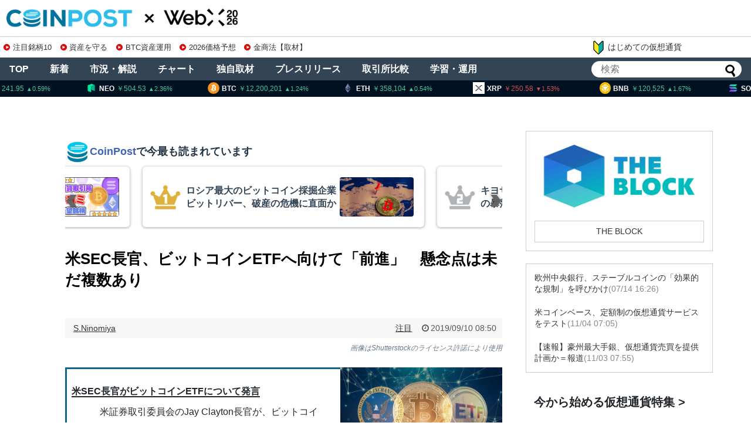

--- FILE ---
content_type: text/html; charset=UTF-8
request_url: https://api.coinpost-ext.com/newfnd.php?p=8
body_size: 61
content:
document.write('<div class="hometop_fandarea-list-content"><div class="hometop_fandarea-date"><span>2/4</span><span>9:00</span></div><div class="hometop_fandarea-text"><div class="hometop_fandarea-star star-3"></div><h4 class="hometop_fandarea-txt">Momentum（MMT）トークンアンロック</h4></div></div><div class="hometop_fandarea-list-content"><div class="hometop_fandarea-date"><span>2/5</span><span>9:00</span></div><div class="hometop_fandarea-text"><div class="hometop_fandarea-star star-3"></div><h4 class="hometop_fandarea-txt">XDC Network（XDC）トークンアンロック</h4></div></div><div class="hometop_fandarea-list-content"><div class="hometop_fandarea-date"><span>2/5</span><span>9:00</span></div><div class="hometop_fandarea-text"><div class="hometop_fandarea-star star-3"></div><h4 class="hometop_fandarea-txt">Everclear（NEXT）トークンアンロック</h4></div></div><div class="hometop_fandarea-list-content"><div class="hometop_fandarea-date"><span>2/5</span><span>22:15</span></div><div class="hometop_fandarea-text"><div class="hometop_fandarea-star star-2"></div><h4 class="hometop_fandarea-txt">欧州中央銀行（ECB）政策金利</h4></div></div><div class="hometop_fandarea-list-content"><div class="hometop_fandarea-date"><span>2/6</span><span>9:00</span></div><div class="hometop_fandarea-text"><div class="hometop_fandarea-star star-3"></div><h4 class="hometop_fandarea-txt">Hyperliquid（HYPE）トークンアンロック</h4></div></div><div class="hometop_fandarea-list-content"><div class="hometop_fandarea-date"><span>2/6</span><span>9:00</span></div><div class="hometop_fandarea-text"><div class="hometop_fandarea-star star-3"></div><h4 class="hometop_fandarea-txt">Heroes of Mavia（MAVIA）トークンアンロック</h4></div></div><div class="hometop_fandarea-list-content"><div class="hometop_fandarea-date"><span>2/6</span><span>17:00</span></div><div class="hometop_fandarea-text"><div class="hometop_fandarea-star star-2"></div><h4 class="hometop_fandarea-txt">【Deribit】オプションカットオフ</h4></div></div><div class="hometop_fandarea-list-content"><div class="hometop_fandarea-date"><span>2/6</span><span>22:00</span></div><div class="hometop_fandarea-text"><div class="hometop_fandarea-star star-3"></div><h4 class="hometop_fandarea-txt">Berachain（BERA）トークンアンロック</h4></div></div>');

--- FILE ---
content_type: text/html; charset=utf-8
request_url: https://www.google.com/recaptcha/api2/aframe
body_size: 268
content:
<!DOCTYPE HTML><html><head><meta http-equiv="content-type" content="text/html; charset=UTF-8"></head><body><script nonce="YNSOE8My_8IFCJKeozEWig">/** Anti-fraud and anti-abuse applications only. See google.com/recaptcha */ try{var clients={'sodar':'https://pagead2.googlesyndication.com/pagead/sodar?'};window.addEventListener("message",function(a){try{if(a.source===window.parent){var b=JSON.parse(a.data);var c=clients[b['id']];if(c){var d=document.createElement('img');d.src=c+b['params']+'&rc='+(localStorage.getItem("rc::a")?sessionStorage.getItem("rc::b"):"");window.document.body.appendChild(d);sessionStorage.setItem("rc::e",parseInt(sessionStorage.getItem("rc::e")||0)+1);localStorage.setItem("rc::h",'1770149860396');}}}catch(b){}});window.parent.postMessage("_grecaptcha_ready", "*");}catch(b){}</script></body></html>

--- FILE ---
content_type: application/javascript; charset=utf-8
request_url: https://www.tradingview-widget.com/static/bundles/embed/76641.5b1bfe6c94fab98fbf34.js
body_size: 58999
content:
"use strict";(self.webpackChunktradingview=self.webpackChunktradingview||[]).push([[76641,19585,55482],{197486:(t,i)=>{function s(t){return Math.round(1e10*t)/1e10}Object.defineProperty(i,"__esModule",{value:!0}),i.alignTo=i.fixComputationError=i.isNaN=i.isInteger=i.isNumber=void 0,i.isNumber=function(t){return"number"==typeof t&&isFinite(t)},i.isInteger=function(t){return"number"==typeof t&&t%1==0},i.isNaN=function(t){return!(t<=0||t>0)},i.fixComputationError=s,i.alignTo=function(t,i){var e=t/i,h=Math.floor(e),n=e-h;return n>2e-10?s(n>.5?(h+1)*i:h*i):t}},422872:(t,i)=>{i.hasProperty=i.isObject=void 0,i.isObject=function(t){var i=typeof t;return null!==t&&("object"===i||"function"===i)},i.hasProperty=function(t,i){return i in t}},955482:(t,i,s)=>{var e=s(197486);function h(t,i,s){return e.isNaN(i)||i<t?t:i>s?s:Math.round(i)}function n(t,i,s){return e.isNaN(i)||i<t?t:i>s?s:Math.round(1e4*i)/1e4}function r(t){return h(0,t,255)}function o(t){return h(0,t,255)}function l(t){return h(0,t,255)}function a(t){return n(0,t,1)}function u(t){return n(0,t,1)}function c(t){return n(0,t,1)}function d(t){return n(0,t,1)}function f(t){return n(0,t,1)}function m(t){return n(0,t,1)}function p(t){var i=t[0]/255,s=t[1]/255,e=t[2]/255,h=Math.min(i,s,e),n=Math.max(i,s,e),r=0,o=0,l=(h+n)/2;if(h===n)r=0,o=0;else{var a=n-h;switch(o=l>.5?a/(2-n-h):a/(n+h),n){case i:r=((s-e)/a+(s<e?6:0))/6;break;case s:r=((e-i)/a+2)/6;break;case e:r=((i-s)/a+4)/6}}return[r,o,l]}function g(t,i,s){return s<0&&(s+=1),s>1&&(s-=1),s<1/6?t+6*(i-t)*s:s<.5?i:s<2/3?t+(i-t)*(2/3-s)*6:t}function v(t){var i,s,e,h=t[0],n=t[1],a=t[2];if(0===n)i=s=e=a;else{var u=a<.5?a*(1+n):a+n-a*n,c=2*a-u;i=g(c,u,h+1/3),s=g(c,u,h),e=g(c,u,h-1/3)}return[r(255*i),o(255*s),l(255*e)]}i.normalizeAlphaComponent=a,i.rgba=function(t,i,s,e){if(Array.isArray(t)){var h=t;return e=i,[h[0],h[1],h[2],a(e)]}var n=i;return s=s||0,e=e||0,[r(t),o(n),l(s),a(e)]};var b=[.199,.687,.114];function w(t){return b[0]*t[0]+b[1]*t[1]+b[2]*t[2]}function M(t,i,s){void 0===s&&(s=.05);var e=p(t),h=e[0]+i*s;return e[0]=u(h-Math.floor(h)),v(e)}function y(t,i,s){void 0===s&&(s=.05);var e=t[0],h=t[1],n=t[2],r=t[3],o=M([e,h,n],i,s);return[o[0],o[1],o[2],r]}var S,x,C,_,P={aliceblue:"#f0f8ff",antiquewhite:"#faebd7",aqua:"#00ffff",aquamarine:"#7fffd4",azure:"#f0ffff",beige:"#f5f5dc",bisque:"#ffe4c4",black:"#000000",blanchedalmond:"#ffebcd",blue:"#0000ff",blueviolet:"#8a2be2",brown:"#a52a2a",burlywood:"#deb887",cadetblue:"#5f9ea0",chartreuse:"#7fff00",chocolate:"#d2691e",coral:"#ff7f50",cornflowerblue:"#6495ed",cornsilk:"#fff8dc",crimson:"#dc143c",cyan:"#00ffff",darkblue:"#00008b",darkcyan:"#008b8b",darkgoldenrod:"#b8860b",darkgray:"#a9a9a9",darkgreen:"#006400",darkkhaki:"#bdb76b",darkmagenta:"#8b008b",darkolivegreen:"#556b2f",darkorange:"#ff8c00",darkorchid:"#9932cc",darkred:"#8b0000",darksalmon:"#e9967a",darkseagreen:"#8fbc8f",darkslateblue:"#483d8b",darkslategray:"#2f4f4f",darkturquoise:"#00ced1",darkviolet:"#9400d3",deeppink:"#ff1493",deepskyblue:"#00bfff",dimgray:"#696969",dodgerblue:"#1e90ff",feldspar:"#d19275",
firebrick:"#b22222",floralwhite:"#fffaf0",forestgreen:"#228b22",fuchsia:"#ff00ff",gainsboro:"#dcdcdc",ghostwhite:"#f8f8ff",gold:"#ffd700",goldenrod:"#daa520",gray:"#808080",green:"#008000",greenyellow:"#adff2f",honeydew:"#f0fff0",hotpink:"#ff69b4",indianred:"#cd5c5c",indigo:"#4b0082",ivory:"#fffff0",khaki:"#f0e68c",lavender:"#e6e6fa",lavenderblush:"#fff0f5",lawngreen:"#7cfc00",lemonchiffon:"#fffacd",lightblue:"#add8e6",lightcoral:"#f08080",lightcyan:"#e0ffff",lightgoldenrodyellow:"#fafad2",lightgreen:"#90ee90",lightgrey:"#d3d3d3",lightpink:"#ffb6c1",lightsalmon:"#ffa07a",lightseagreen:"#20b2aa",lightskyblue:"#87cefa",lightslateblue:"#8470ff",lightslategray:"#778899",lightsteelblue:"#b0c4de",lightyellow:"#ffffe0",lime:"#00ff00",limegreen:"#32cd32",linen:"#faf0e6",magenta:"#ff00ff",maroon:"#800000",mediumaquamarine:"#66cdaa",mediumblue:"#0000cd",mediumorchid:"#ba55d3",mediumpurple:"#9370d8",mediumseagreen:"#3cb371",mediumslateblue:"#7b68ee",mediumspringgreen:"#00fa9a",mediumturquoise:"#48d1cc",mediumvioletred:"#c71585",midnightblue:"#191970",mintcream:"#f5fffa",mistyrose:"#ffe4e1",moccasin:"#ffe4b5",navajowhite:"#ffdead",navy:"#000080",oldlace:"#fdf5e6",olive:"#808000",olivedrab:"#6b8e23",orange:"#ffa500",orangered:"#ff4500",orchid:"#da70d6",palegoldenrod:"#eee8aa",palegreen:"#98fb98",paleturquoise:"#afeeee",palevioletred:"#d87093",papayawhip:"#ffefd5",peachpuff:"#ffdab9",peru:"#cd853f",pink:"#ffc0cb",plum:"#dda0dd",powderblue:"#b0e0e6",purple:"#800080",red:"#ff0000",rosybrown:"#bc8f8f",royalblue:"#4169e1",saddlebrown:"#8b4513",salmon:"#fa8072",sandybrown:"#f4a460",seagreen:"#2e8b57",seashell:"#fff5ee",sienna:"#a0522d",silver:"#c0c0c0",skyblue:"#87ceeb",slateblue:"#6a5acd",slategray:"#708090",snow:"#fffafa",springgreen:"#00ff7f",steelblue:"#4682b4",tan:"#d2b48c",teal:"#008080",thistle:"#d8bfd8",tomato:"#ff6347",turquoise:"#40e0d0",violet:"#ee82ee",violetred:"#d02090",wheat:"#f5deb3",white:"#ffffff",whitesmoke:"#f5f5f5",yellow:"#ffff00",yellowgreen:"#9acd32"};function E(t,i){return i in t}function k(t){var i=S.re.exec(t);return null!==i?S.parse(i):null}function z(t){var i=x.re.exec(t);return null!==i?x.parse(i):null}function N(t){var i=C.re.exec(t);return null!==i?C.parse(i):null}function L(t){var i=_.re.exec(t);return null!==i?_.parse(i):null}function R(t){return"rgba("+t[0]+", "+t[1]+", "+t[2]+", "+t[3]+")"}function T(t){if(t=t.toLowerCase(),E(P,t)){var i=z(P[t]);if(null!==i)return i;throw new Error("Invalid named color definition")}var s=k(t);if(null!==s)return s;var e=z(t);if(null!==e)return e;var h=N(t);if(null!==h)return h;var n=L(t);return null!==n?[n[0],n[1],n[2]]:null}function j(t){if(t=t.toLowerCase(),E(P,t)){var i=z(P[t]);if(null!==i)return[i[0],i[1],i[2],1];throw new Error("Invalid named color definition")}var s=k(t);if(null!==s)return[s[0],s[1],s[2],1];var e=z(t);if(null!==e)return[e[0],e[1],e[2],1];var h=N(t);if(null!==h)return[h[0],h[1],h[2],1];var n=L(t);return null!==n?n:null}function I(t){var i=j(t);if(null!==i)return i
;throw new Error("Passed color string does not match any of the known color representations")}!function(t){t.re=/^rgb\(\s*(-?\d{1,10})\s*,\s*(-?\d{1,10})\s*,\s*(-?\d{1,10})\s*\)$/,t.parse=function(t){return[r(parseInt(t[1],10)),o(parseInt(t[2],10)),l(parseInt(t[3],10))]}}(S||(S={})),function(t){t.re=/^#([0-9a-fA-F]{2})([0-9a-fA-F]{2})([0-9a-fA-F]{2})$/,t.parse=function(t){return[r(parseInt(t[1],16)),o(parseInt(t[2],16)),l(parseInt(t[3],16))]}}(x||(x={})),function(t){t.re=/^#([0-9a-fA-F])([0-9a-fA-F])([0-9a-fA-F])$/,t.parse=function(t){return[r(parseInt(t[1]+t[1],16)),o(parseInt(t[2]+t[2],16)),l(parseInt(t[3]+t[3],16))]}}(C||(C={})),function(t){t.re=/^rgba\(\s*(-?\d{1,10})\s*,\s*(-?\d{1,10})\s*,\s*(-?\d{1,10})\s*,\s*(-?[\d]{0,10}(?:\.\d+)?)\s*\)$/,t.parse=function(t){return[r(parseInt(t[1],10)),o(parseInt(t[2],10)),l(parseInt(t[3],10)),a(parseFloat(t[4]))]}}(_||(_={})),i.rgbaToString=R,i.rgbToBlackWhiteString=function(t,i){if(i<0||i>255)throw new Error("invalid threshold value, valid values are [0, 255]");return w(t)>=i?"white":"black"},i.tryParseRgb=T,i.parseRgb=function(t){var i=T(t);if(null!==i)return i;throw new Error("Passed color string does not match any of the known color representations")},i.tryParseRgba=j,i.parseRgba=I},320403:(t,i)=>{var s,e=!("undefined"==typeof window||!window.document||!window.document.createElement);function h(){if(s)return s;if(!e||!window.document.body)return"indeterminate";var t=window.document.createElement("div");return t.appendChild(document.createTextNode("ABCD")),t.dir="rtl",t.style.fontSize="14px",t.style.width="4px",t.style.height="1px",t.style.position="absolute",t.style.top="-1000px",t.style.overflow="scroll",document.body.appendChild(t),s="reverse",t.scrollLeft>0?s="default":(t.scrollLeft=1,0===t.scrollLeft&&(s="negative")),document.body.removeChild(t),s}},376596:(t,i,s)=>{s.d(i,{CheckMobile:()=>l,isDesktopApp:()=>r,isMac:()=>n,isSymphonyEmbed:()=>o,onWidget:()=>u,supportTouch:()=>c});var e=s(384530);const h=window.TradingView=window.TradingView||{};function n(){return e.isMac}function r(){return/TVDesktop/i.test(navigator.userAgent)}function o(){return h.isSymphony||!1}const l={Android:()=>e.isAndroid,BlackBerry:()=>e.isBlackBerry,iOS:()=>e.isIOS,Opera:()=>e.isOperaMini,isIPad:()=>e.isIPad,any:()=>e.isAnyMobile};h.isMobile=l;const a=new Map;function u(){const t=window.location.pathname,i=window.location.host,s=`${i}${t}`;return a.has(s)||a.set(s,function(t,i){const s=["^widget-docs"];for(const t of s)if(new RegExp(t).test(i))return!0
;const e=["^widgetembed/?$","^cmewidgetembed/?$","^([0-9a-zA-Z-]+)/widgetembed/?$","^([0-9a-zA-Z-]+)/widgetstatic/?$","^([0-9a-zA-Z-]+)?/?mediumwidgetembed/?$","^twitter-chart/?$","^telegram/chart/?$","^embed/([0-9a-zA-Z]{8})/?$","^widgetpopup/?$","^extension/?$","^idea-popup/?$","^hotlistswidgetembed/?$","^([0-9a-zA-Z-]+)/hotlistswidgetembed/?$","^marketoverviewwidgetembed/?$","^([0-9a-zA-Z-]+)/marketoverviewwidgetembed/?$","^eventswidgetembed/?$","^tickerswidgetembed/?$","^forexcrossrateswidgetembed/?$","^forexheatmapwidgetembed/?$","^marketquoteswidgetembed/?$","^screenerwidget/?$","^cryptomktscreenerwidget/?$","^([0-9a-zA-Z-]+)/cryptomktscreenerwidget/?$","^([0-9a-zA-Z-]+)/marketquoteswidgetembed/?$","^technical-analysis-widget-embed/$","^singlequotewidgetembed/?$","^([0-9a-zA-Z-]+)/singlequotewidgetembed/?$","^embed-widget/([0-9a-zA-Z-]+)/(([0-9a-zA-Z-]+)/)?$","^widget-docs/([0-9a-zA-Z-]+)/([0-9a-zA-Z-/]+)?$"],h=t.replace(/^\//,"");let n;for(let t=e.length-1;t>=0;t--)if(n=new RegExp(e[t]),n.test(h))return!0;return!1}(t,i)),a.get(s)??!1}function c(){return e.mobiletouch||e.touch||e.isAnyMobile}h.onWidget=u;e.isChrome,e.isFF,e.isEdge,e.isSafari},413185:(t,i,s)=>{s.d(i,{bindTo:()=>r});var e=s(74279),h=s(743451),n=function(){function t(t,i,s){var h;this._canvasElement=null,this._bitmapSizeChangedListeners=[],this._suggestedBitmapSize=null,this._suggestedBitmapSizeChangedListeners=[],this._devicePixelRatioObservable=null,this._canvasElementResizeObserver=null,this._canvasElement=t,this._canvasElementClientSize=(0,e.size)({width:this._canvasElement.clientWidth,height:this._canvasElement.clientHeight}),this._transformBitmapSize=null!=i?i:function(t){return t},this._allowResizeObserver=null===(h=null==s?void 0:s.allowResizeObserver)||void 0===h||h,this._chooseAndInitObserver()}return t.prototype.dispose=function(){var t,i;if(null===this._canvasElement)throw new Error("Object is disposed");null===(t=this._canvasElementResizeObserver)||void 0===t||t.disconnect(),this._canvasElementResizeObserver=null,null===(i=this._devicePixelRatioObservable)||void 0===i||i.dispose(),this._devicePixelRatioObservable=null,this._suggestedBitmapSizeChangedListeners.length=0,this._bitmapSizeChangedListeners.length=0,this._canvasElement=null},Object.defineProperty(t.prototype,"canvasElement",{get:function(){if(null===this._canvasElement)throw new Error("Object is disposed");return this._canvasElement},enumerable:!1,configurable:!0}),Object.defineProperty(t.prototype,"canvasElementClientSize",{get:function(){return this._canvasElementClientSize},enumerable:!1,configurable:!0}),Object.defineProperty(t.prototype,"bitmapSize",{get:function(){return(0,e.size)({width:this.canvasElement.width,height:this.canvasElement.height})},enumerable:!1,configurable:!0}),t.prototype.resizeCanvasElement=function(t){this._canvasElementClientSize=(0,e.size)(t),this.canvasElement.style.width="".concat(this._canvasElementClientSize.width,"px"),this.canvasElement.style.height="".concat(this._canvasElementClientSize.height,"px"),this._invalidateBitmapSize()},
t.prototype.subscribeBitmapSizeChanged=function(t){this._bitmapSizeChangedListeners.push(t)},t.prototype.unsubscribeBitmapSizeChanged=function(t){this._bitmapSizeChangedListeners=this._bitmapSizeChangedListeners.filter((function(i){return i!==t}))},Object.defineProperty(t.prototype,"suggestedBitmapSize",{get:function(){return this._suggestedBitmapSize},enumerable:!1,configurable:!0}),t.prototype.subscribeSuggestedBitmapSizeChanged=function(t){this._suggestedBitmapSizeChangedListeners.push(t)},t.prototype.unsubscribeSuggestedBitmapSizeChanged=function(t){this._suggestedBitmapSizeChangedListeners=this._suggestedBitmapSizeChangedListeners.filter((function(i){return i!==t}))},t.prototype.applySuggestedBitmapSize=function(){if(null!==this._suggestedBitmapSize){var t=this._suggestedBitmapSize;this._suggestedBitmapSize=null,this._resizeBitmap(t),this._emitSuggestedBitmapSizeChanged(t,this._suggestedBitmapSize)}},t.prototype._resizeBitmap=function(t){var i=this.bitmapSize;(0,e.equalSizes)(i,t)||(this.canvasElement.width=t.width,this.canvasElement.height=t.height,this._emitBitmapSizeChanged(i,t))},t.prototype._emitBitmapSizeChanged=function(t,i){var s=this;this._bitmapSizeChangedListeners.forEach((function(e){return e.call(s,t,i)}))},t.prototype._suggestNewBitmapSize=function(t){var i=this._suggestedBitmapSize,s=(0,e.size)(this._transformBitmapSize(t,this._canvasElementClientSize)),h=(0,e.equalSizes)(this.bitmapSize,s)?null:s;null===i&&null===h||null!==i&&null!==h&&(0,e.equalSizes)(i,h)||(this._suggestedBitmapSize=h,this._emitSuggestedBitmapSizeChanged(i,h))},t.prototype._emitSuggestedBitmapSizeChanged=function(t,i){var s=this;this._suggestedBitmapSizeChangedListeners.forEach((function(e){return e.call(s,t,i)}))},t.prototype._chooseAndInitObserver=function(){var t=this;this._allowResizeObserver?new Promise((function(t){var i=new ResizeObserver((function(s){t(s.every((function(t){return"devicePixelContentBoxSize"in t}))),i.disconnect()}));i.observe(document.body,{box:"device-pixel-content-box"})})).catch((function(){return!1})).then((function(i){return i?t._initResizeObserver():t._initDevicePixelRatioObservable()})):this._initDevicePixelRatioObservable()},t.prototype._initDevicePixelRatioObservable=function(){var t=this;if(null!==this._canvasElement){var i=o(this._canvasElement);if(null===i)throw new Error("No window is associated with the canvas");this._devicePixelRatioObservable=(0,h.createObservable)(i),this._devicePixelRatioObservable.subscribe((function(){return t._invalidateBitmapSize()})),this._invalidateBitmapSize()}},t.prototype._invalidateBitmapSize=function(){var t,i;if(null!==this._canvasElement){var s=o(this._canvasElement);if(null!==s){var h=null!==(i=null===(t=this._devicePixelRatioObservable)||void 0===t?void 0:t.value)&&void 0!==i?i:s.devicePixelRatio,n=this._canvasElement.getClientRects(),r=void 0!==n[0]?function(t,i){return(0,e.size)({width:Math.round(t.left*i+t.width*i)-Math.round(t.left*i),height:Math.round(t.top*i+t.height*i)-Math.round(t.top*i)})}(n[0],h):(0,e.size)({
width:this._canvasElementClientSize.width*h,height:this._canvasElementClientSize.height*h});this._suggestNewBitmapSize(r)}}},t.prototype._initResizeObserver=function(){var t=this;null!==this._canvasElement&&(this._canvasElementResizeObserver=new ResizeObserver((function(i){var s=i.find((function(i){return i.target===t._canvasElement}));if(s&&s.devicePixelContentBoxSize&&s.devicePixelContentBoxSize[0]){var h=s.devicePixelContentBoxSize[0],n=(0,e.size)({width:h.inlineSize,height:h.blockSize});t._suggestNewBitmapSize(n)}})),this._canvasElementResizeObserver.observe(this._canvasElement,{box:"device-pixel-content-box"}))},t}();function r(t,i){if("device-pixel-content-box"===i.type)return new n(t,i.transform,i.options);throw new Error("Unsupported binding target")}function o(t){return t.ownerDocument.defaultView}},180179:(t,i,s)=>{s.d(i,{tryCreateCanvasRenderingTarget2D:()=>h});var e=function(){function t(t,i,s){if(0===i.width||0===i.height)throw new TypeError("Rendering target could only be created on a media with positive width and height");if(this._mediaSize=i,0===s.width||0===s.height)throw new TypeError("Rendering target could only be created using a bitmap with positive integer width and height");this._bitmapSize=s,this._context=t}return t.prototype.useMediaCoordinateSpace=function(t){try{return this._context.save(),this._context.setTransform(1,0,0,1,0,0),this._context.scale(this._horizontalPixelRatio,this._verticalPixelRatio),t({context:this._context,mediaSize:this._mediaSize})}finally{this._context.restore()}},t.prototype.useBitmapCoordinateSpace=function(t){try{return this._context.save(),this._context.setTransform(1,0,0,1,0,0),t({context:this._context,mediaSize:this._mediaSize,bitmapSize:this._bitmapSize,horizontalPixelRatio:this._horizontalPixelRatio,verticalPixelRatio:this._verticalPixelRatio})}finally{this._context.restore()}},Object.defineProperty(t.prototype,"_horizontalPixelRatio",{get:function(){return this._bitmapSize.width/this._mediaSize.width},enumerable:!1,configurable:!0}),Object.defineProperty(t.prototype,"_verticalPixelRatio",{get:function(){return this._bitmapSize.height/this._mediaSize.height},enumerable:!1,configurable:!0}),t}();function h(t,i){var s=t.canvasElementClientSize;if(0===s.width||0===s.height)return null;var h=t.bitmapSize;if(0===h.width||0===h.height)return null;var n=t.canvasElement.getContext("2d",i);return null===n?null:new e(n,s,h)}},425860:(t,i,s)=>{s.d(i,{bindCanvasElementBitmapSizeTo:()=>h.bindTo,equalSizes:()=>e.equalSizes,size:()=>e.size,tryCreateCanvasRenderingTarget2D:()=>n.tryCreateCanvasRenderingTarget2D});var e=s(74279),h=s(413185),n=s(180179)},319585:(t,i,s)=>{s.d(i,{AreaSeries:()=>rh,BarSeries:()=>uh,BaselineSeries:()=>eh,CandlestickSeries:()=>fh,ColorType:()=>Vi,CrosshairMode:()=>U,HistogramSeries:()=>gh,LineSeries:()=>qe,LineStyle:()=>r,PriceScaleMode:()=>wi,TickMarkType:()=>Ai,createChartEx:()=>Be,createTextWatermark:()=>Eh,customSeriesDefaultOptions:()=>kh,defaultHorzScaleBehavior:()=>Ve});var e=s(425860);const h={title:"",visible:!0,lastValueVisible:!0,
priceLineVisible:!0,priceLineSource:0,priceLineWidth:1,priceLineColor:"",priceLineStyle:2,baseLineVisible:!0,baseLineWidth:1,baseLineColor:"#B2B5BE",baseLineStyle:0,priceFormat:{type:"price",precision:2,minMove:.01}};var n,r,o;function l(t,i){const s={0:[],1:[t.lineWidth,t.lineWidth],2:[2*t.lineWidth,2*t.lineWidth],3:[6*t.lineWidth,6*t.lineWidth],4:[t.lineWidth,4*t.lineWidth]}[i];t.setLineDash(s)}function a(t,i,s,e){t.beginPath();const h=t.lineWidth%2?.5:0;t.moveTo(s,i+h),t.lineTo(e,i+h),t.stroke()}function u(t,i){if(!t)throw new Error("Assertion failed"+(i?": "+i:""))}function c(t){if(void 0===t)throw new Error("Value is undefined");return t}function d(t){if(null===t)throw new Error("Value is null");return t}function f(t){return d(c(t))}(o=n||(n={}))[o.Simple=0]="Simple",o[o.WithSteps=1]="WithSteps",o[o.Curved=2]="Curved",function(t){t[t.Solid=0]="Solid",t[t.Dotted=1]="Dotted",t[t.Dashed=2]="Dashed",t[t.LargeDashed=3]="LargeDashed",t[t.SparseDotted=4]="SparseDotted"}(r||(r={}));class m{constructor(){this.t=[]}i(t,i,s){const e={h:t,l:i,o:!0===s};this.t.push(e)}_(t){const i=this.t.findIndex((i=>t===i.h));i>-1&&this.t.splice(i,1)}u(t){this.t=this.t.filter((i=>i.l!==t))}p(t,i,s){const e=[...this.t];this.t=this.t.filter((t=>!t.o)),e.forEach((e=>e.h(t,i,s)))}v(){return this.t.length>0}m(){this.t=[]}}function p(t,...i){for(const s of i)for(const i in s)void 0!==s[i]&&Object.prototype.hasOwnProperty.call(s,i)&&!["__proto__","constructor","prototype"].includes(i)&&("object"!=typeof s[i]||void 0===t[i]||Array.isArray(s[i])?t[i]=s[i]:p(t[i],s[i]));return t}function g(t){return"number"==typeof t&&isFinite(t)}function v(t){return"number"==typeof t&&t%1==0}function b(t){return"string"==typeof t}function w(t){return"boolean"==typeof t}function M(t){const i=t;if(!i||"object"!=typeof i)return i;let s,e,h;for(e in s=Array.isArray(i)?[]:{},i)i.hasOwnProperty(e)&&(h=i[e],s[e]=h&&"object"==typeof h?M(h):h);return s}function y(t){return null!==t}function S(t){return null===t?void 0:t}const x="-apple-system, BlinkMacSystemFont, 'Trebuchet MS', Roboto, Ubuntu, sans-serif";function C(t,i,s){return void 0===i&&(i=x),`${s=void 0!==s?`${s} `:""}${t}px ${i}`}class _{constructor(t){this.M={S:1,C:5,k:NaN,P:"",T:"",R:"",D:"",I:0,V:0,B:0,A:0,L:0},this.O=t}N(){const t=this.M,i=this.F(),s=this.W();return t.k===i&&t.T===s||(t.k=i,t.T=s,t.P=C(i,s),t.A=2.5/12*i,t.I=t.A,t.V=i/12*t.C,t.B=i/12*t.C,t.L=0),t.R=this.H(),t.D=this.U(),this.M}H(){return this.O.N().layout.textColor}U(){return this.O.$()}F(){return this.O.N().layout.fontSize}W(){return this.O.N().layout.fontFamily}}function P(t){return t<0?0:t>255?255:Math.round(t)||0}function E(t){return.199*t[0]+.687*t[1]+.114*t[2]}class k{constructor(t,i){this.q=new Map,this.j=t,i&&(this.q=i)}Y(t,i){if("transparent"===t)return t;const s=this.K(t),e=s[3];return`rgba(${s[0]}, ${s[1]}, ${s[2]}, ${i*e})`}Z(t){const i=this.K(t);return{G:`rgb(${i[0]}, ${i[1]}, ${i[2]})`,X:E(i)>160?"black":"white"}}J(t){return E(this.K(t))}tt(t,i,s){
const[e,h,n,r]=this.K(t),[o,l,a,u]=this.K(i),c=[P(e+s*(o-e)),P(h+s*(l-h)),P(n+s*(a-n)),(d=r+s*(u-r),d<=0||d>1?Math.min(Math.max(d,0),1):Math.round(1e4*d)/1e4)];var d;return`rgba(${c[0]}, ${c[1]}, ${c[2]}, ${c[3]})`}K(t){const i=this.q.get(t);if(i)return i;const s=function(t){const i=document.createElement("div");i.style.display="none",document.body.appendChild(i),i.style.color=t;const s=window.getComputedStyle(i).color;return document.body.removeChild(i),s}(t),e=s.match(/^rgba?\s*\((\d+),\s*(\d+),\s*(\d+)(?:,\s*(\d*\.?\d+))?\)$/);if(!e){if(this.j.length)for(const i of this.j){const s=i(t);if(s)return this.q.set(t,s),s}throw new Error(`Failed to parse color: ${t}`)}const h=[parseInt(e[1],10),parseInt(e[2],10),parseInt(e[3],10),e[4]?parseFloat(e[4]):1];return this.q.set(t,h),h}}class z{constructor(){this.it=[]}st(t){this.it=t}nt(t,i,s){this.it.forEach((e=>{e.nt(t,i,s)}))}}class N{nt(t,i,s){t.useBitmapCoordinateSpace((t=>this.et(t,i,s)))}}class L extends N{constructor(){super(...arguments),this.rt=null}ht(t){this.rt=t}et({context:t,horizontalPixelRatio:i,verticalPixelRatio:s}){if(null===this.rt||null===this.rt.lt)return;const e=this.rt.lt,h=this.rt,n=Math.max(1,Math.floor(i))%2/2,r=r=>{t.beginPath();for(let o=e.to-1;o>=e.from;--o){const e=h.ot[o],l=Math.round(e._t*i)+n,a=e.ut*s,u=r*s+n;t.moveTo(l,a),t.arc(l,a,u,0,2*Math.PI)}t.fill()};h.ct>0&&(t.fillStyle=h.dt,r(h.ft+h.ct)),t.fillStyle=h.vt,r(h.ft)}}function R(){return{ot:[{_t:0,ut:0,wt:0,gt:0}],vt:"",dt:"",ft:0,ct:0,lt:null}}const T={from:0,to:1};class j{constructor(t,i,s){this.Mt=new z,this.bt=[],this.St=[],this.xt=!0,this.O=t,this.Ct=i,this.yt=s,this.Mt.st(this.bt)}kt(t){this.Pt(),this.xt=!0}Tt(){return this.xt&&(this.Rt(),this.xt=!1),this.Mt}Pt(){const t=this.yt.Dt();t.length!==this.bt.length&&(this.St=t.map(R),this.bt=this.St.map((t=>{const i=new L;return i.ht(t),i})),this.Mt.st(this.bt))}Rt(){const t=2===this.Ct.N().mode||!this.Ct.It(),i=this.yt.Vt(),s=this.Ct.Bt(),e=this.O.Et();this.Pt(),i.forEach(((i,h)=>{const n=this.St[h],r=i.At(s),o=i.Lt();!t&&null!==r&&i.It()&&null!==o?(n.vt=r.zt,n.ft=r.ft,n.ct=r.Ot,n.ot[0].gt=r.gt,n.ot[0].ut=i.Ft().Nt(r.gt,o.Wt),n.dt=r.Ht??this.O.Ut(n.ot[0].ut/i.Ft().$t()),n.ot[0].wt=s,n.ot[0]._t=e.qt(s),n.lt=T):n.lt=null}))}}class I extends N{constructor(t){super(),this.jt=t}et({context:t,bitmapSize:i,horizontalPixelRatio:s,verticalPixelRatio:e}){if(null===this.jt)return;const h=this.jt.Yt.It,n=this.jt.Kt.It;if(!h&&!n)return;const r=Math.round(this.jt._t*s),o=Math.round(this.jt.ut*e);t.lineCap="butt",h&&r>=0&&(t.lineWidth=Math.floor(this.jt.Yt.ct*s),t.strokeStyle=this.jt.Yt.R,t.fillStyle=this.jt.Yt.R,l(t,this.jt.Yt.Zt),function(t,i,s,e){t.beginPath();const h=t.lineWidth%2?.5:0;t.moveTo(i+h,0),t.lineTo(i+h,e),t.stroke()}(t,r,0,i.height)),n&&o>=0&&(t.lineWidth=Math.floor(this.jt.Kt.ct*e),t.strokeStyle=this.jt.Kt.R,t.fillStyle=this.jt.Kt.R,l(t,this.jt.Kt.Zt),a(t,o,0,i.width))}}class F{constructor(t,i){this.xt=!0,this.Gt={Yt:{ct:1,Zt:0,R:"",It:!1},Kt:{ct:1,Zt:0,R:"",It:!1},_t:0,ut:0},this.Xt=new I(this.Gt),this.Jt=t,this.yt=i}kt(){this.xt=!0}
Tt(t){return this.xt&&(this.Rt(),this.xt=!1),this.Xt}Rt(){const t=this.Jt.It(),i=this.yt.Qt().N().crosshair,s=this.Gt;if(2===i.mode)return s.Kt.It=!1,void(s.Yt.It=!1);s.Kt.It=t&&this.Jt.ti(this.yt),s.Yt.It=t&&this.Jt.ii(),s.Kt.ct=i.horzLine.width,s.Kt.Zt=i.horzLine.style,s.Kt.R=i.horzLine.color,s.Yt.ct=i.vertLine.width,s.Yt.Zt=i.vertLine.style,s.Yt.R=i.vertLine.color,s._t=this.Jt.si(),s.ut=this.Jt.ni()}}function W(t,i,s,e,h,n){t.fillRect(i+n,s,e-2*n,n),t.fillRect(i+n,s+h-n,e-2*n,n),t.fillRect(i,s,n,h),t.fillRect(i+e-n,s,n,h)}function B(t,i,s,e,h,n){t.save(),t.globalCompositeOperation="copy",t.fillStyle=n,t.fillRect(i,s,e,h),t.restore()}function V(t,i,s,e,h,n){t.beginPath(),t.roundRect?t.roundRect(i,s,e,h,n):(t.lineTo(i+e-n[1],s),0!==n[1]&&t.arcTo(i+e,s,i+e,s+n[1],n[1]),t.lineTo(i+e,s+h-n[2]),0!==n[2]&&t.arcTo(i+e,s+h,i+e-n[2],s+h,n[2]),t.lineTo(i+n[3],s+h),0!==n[3]&&t.arcTo(i,s+h,i,s+h-n[3],n[3]),t.lineTo(i,s+n[0]),0!==n[0]&&t.arcTo(i,s,i+n[0],s,n[0]))}function A(t,i,s,e,h,n,r=0,o=[0,0,0,0],l=""){if(t.save(),!r||!l||l===n)return V(t,i,s,e,h,o),t.fillStyle=n,t.fill(),void t.restore();const a=r/2;var u;V(t,i+a,s+a,e-r,h-r,(u=-a,o.map((t=>0===t?t:t+u)))),"transparent"!==n&&(t.fillStyle=n,t.fill()),"transparent"!==l&&(t.lineWidth=r,t.strokeStyle=l,t.closePath(),t.stroke()),t.restore()}function O(t,i,s,e,h,n,r){t.save(),t.globalCompositeOperation="copy";const o=t.createLinearGradient(0,0,0,h);o.addColorStop(0,n),o.addColorStop(1,r),t.fillStyle=o,t.fillRect(i,s,e,h),t.restore()}class K{constructor(t,i){this.ht(t,i)}ht(t,i){this.jt=t,this.ei=i}$t(t,i){return this.jt.It?t.k+t.A+t.I:0}nt(t,i,s,e){if(!this.jt.It||0===this.jt.ri.length)return;const h=this.jt.R,n=this.ei.G,r=t.useBitmapCoordinateSpace((t=>{const r=t.context;r.font=i.P;const o=this.hi(t,i,s,e),l=o.ai;return o.li?A(r,l.oi,l._i,l.ui,l.ci,n,l.di,[l.ft,0,0,l.ft],n):A(r,l.fi,l._i,l.ui,l.ci,n,l.di,[0,l.ft,l.ft,0],n),this.jt.pi&&(r.fillStyle=h,r.fillRect(l.fi,l.mi,l.wi-l.fi,l.gi)),this.jt.Mi&&(r.fillStyle=i.D,r.fillRect(o.li?l.bi-l.di:0,l._i,l.di,l.Si-l._i)),o}));t.useMediaCoordinateSpace((({context:t})=>{const s=r.xi;t.font=i.P,t.textAlign=r.li?"right":"left",t.textBaseline="middle",t.fillStyle=h,t.fillText(this.jt.ri,s.Ci,(s._i+s.Si)/2+s.yi)}))}hi(t,i,s,e){const{context:h,bitmapSize:n,mediaSize:r,horizontalPixelRatio:o,verticalPixelRatio:l}=t,a=this.jt.pi||!this.jt.ki?i.C:0,u=this.jt.Pi?i.S:0,c=i.A+this.ei.Ti,d=i.I+this.ei.Ri,f=i.V,m=i.B,p=this.jt.ri,g=i.k,v=s.Di(h,p),b=Math.ceil(s.Ii(h,p)),w=g+c+d,M=i.S+f+m+b+a,y=Math.max(1,Math.floor(l));let S=Math.round(w*l);S%2!=y%2&&(S+=1);const x=u>0?Math.max(1,Math.floor(u*o)):0,C=Math.round(M*o),_=Math.round(a*o),P=this.ei.Vi??this.ei.Bi??this.ei.Ei,E=Math.round(P*l)-Math.floor(.5*l),k=Math.floor(E+y/2-S/2),z=k+S,N="right"===e,L=N?r.width-u:u,R=N?n.width-x:x;let T,j,I;return N?(T=R-C,j=R-_,I=L-a-f-u):(T=R+C,j=R+_,I=L+a+f),{li:N,ai:{_i:k,mi:E,Si:z,ui:C,ci:S,ft:2*o,di:x,oi:T,fi:R,wi:j,gi:y,bi:n.width},xi:{_i:k/l,Si:z/l,Ci:I,yi:v}}}}class J{constructor(t){this.Ai={Ei:0,G:"#000",Ri:0,Ti:0},this.Li={ri:"",It:!1,pi:!0,ki:!1,Ht:"",
R:"#FFF",Mi:!1,Pi:!1},this.zi={ri:"",It:!1,pi:!1,ki:!0,Ht:"",R:"#FFF",Mi:!0,Pi:!0},this.xt=!0,this.Oi=new(t||K)(this.Li,this.Ai),this.Ni=new(t||K)(this.zi,this.Ai)}ri(){return this.Fi(),this.Li.ri}Ei(){return this.Fi(),this.Ai.Ei}kt(){this.xt=!0}$t(t,i=!1){return Math.max(this.Oi.$t(t,i),this.Ni.$t(t,i))}Wi(){return this.Ai.Vi??null}Hi(){return this.Ai.Vi??this.Ai.Bi??this.Ei()}Ui(t){this.Ai.Bi=t??void 0}$i(){return this.Fi(),this.Li.It||this.zi.It}qi(){return this.Fi(),this.Li.It}Tt(t){return this.Fi(),this.Li.pi=this.Li.pi&&t.N().ticksVisible,this.zi.pi=this.zi.pi&&t.N().ticksVisible,this.Oi.ht(this.Li,this.Ai),this.Ni.ht(this.zi,this.Ai),this.Oi}ji(){return this.Fi(),this.Oi.ht(this.Li,this.Ai),this.Ni.ht(this.zi,this.Ai),this.Ni}Fi(){this.xt&&(this.Li.pi=!0,this.zi.pi=!1,this.Yi(this.Li,this.zi,this.Ai))}}class Y extends J{constructor(t,i,s){super(),this.Jt=t,this.Ki=i,this.Zi=s}Yi(t,i,s){if(t.It=!1,2===this.Jt.N().mode)return;const e=this.Jt.N().horzLine;if(!e.labelVisible)return;const h=this.Ki.Lt();if(!this.Jt.It()||this.Ki.Gi()||null===h)return;const n=this.Ki.Xi().Z(e.labelBackgroundColor);s.G=n.G,t.R=n.X;const r=2/12*this.Ki.k();s.Ti=r,s.Ri=r;const o=this.Zi(this.Ki);s.Ei=o.Ei,t.ri=this.Ki.Ji(o.gt,h),t.It=!0}}const D=/[1-9]/g;class ${constructor(){this.jt=null}ht(t){this.jt=t}nt(t,i){if(null===this.jt||!1===this.jt.It||0===this.jt.ri.length)return;const s=t.useMediaCoordinateSpace((({context:t})=>(t.font=i.P,Math.round(i.Qi.Ii(t,d(this.jt).ri,D)))));if(s<=0)return;const e=i.ts,h=s+2*e,n=h/2,r=this.jt.ss;let o=this.jt.Ei,l=Math.floor(o-n)+.5;l<0?(o+=Math.abs(0-l),l=Math.floor(o-n)+.5):l+h>r&&(o-=Math.abs(r-(l+h)),l=Math.floor(o-n)+.5);const a=l+h,u=Math.ceil(0+i.S+i.C+i.A+i.k+i.I);t.useBitmapCoordinateSpace((({context:t,horizontalPixelRatio:s,verticalPixelRatio:e})=>{const h=d(this.jt);t.fillStyle=h.G;const n=Math.round(l*s),r=Math.round(0*e),o=Math.round(a*s),c=Math.round(u*e),f=Math.round(2*s);if(t.beginPath(),t.moveTo(n,r),t.lineTo(n,c-f),t.arcTo(n,c,n+f,c,f),t.lineTo(o-f,c),t.arcTo(o,c,o,c-f,f),t.lineTo(o,r),t.fill(),h.pi){const n=Math.round(h.Ei*s),o=r,l=Math.round((o+i.C)*e);t.fillStyle=h.R;const a=Math.max(1,Math.floor(s)),u=Math.floor(.5*s);t.fillRect(n-u,o,a,l-o)}})),t.useMediaCoordinateSpace((({context:t})=>{const s=d(this.jt),h=0+i.S+i.C+i.A+i.k/2;t.font=i.P,t.textAlign="left",t.textBaseline="middle",t.fillStyle=s.R;const n=i.Qi.Di(t,"Apr0");t.translate(l+e,h+n),t.fillText(s.ri,0,0)}))}}class X{constructor(t,i,s){this.xt=!0,this.Xt=new $,this.Gt={It:!1,G:"#4c525e",R:"white",ri:"",ss:0,Ei:NaN,pi:!0},this.Ct=t,this.ns=i,this.Zi=s}kt(){this.xt=!0}Tt(){return this.xt&&(this.Rt(),this.xt=!1),this.Xt.ht(this.Gt),this.Xt}Rt(){const t=this.Gt;if(t.It=!1,2===this.Ct.N().mode)return;const i=this.Ct.N().vertLine;if(!i.labelVisible)return;const s=this.ns.Et();if(s.Gi())return;t.ss=s.ss();const e=this.Zi();if(null===e)return;t.Ei=e.Ei;const h=s.es(this.Ct.Bt());t.ri=s.rs(d(h)),t.It=!0;const n=this.ns.Xi().Z(i.labelBackgroundColor);t.G=n.G,t.R=n.X,t.pi=s.N().ticksVisible}}class G{constructor(){this.hs=null,
this.ls=0}_s(){return this.ls}us(t){this.ls=t}Ft(){return this.hs}cs(t){this.hs=t}ds(t){return[]}fs(){return[]}It(){return!0}}var U;!function(t){t[t.Normal=0]="Normal",t[t.Magnet=1]="Magnet",t[t.Hidden=2]="Hidden",t[t.MagnetOHLC=3]="MagnetOHLC"}(U||(U={}));class q extends G{constructor(t,i){super(),this.yt=null,this.ps=NaN,this.vs=0,this.ws=!1,this.gs=new Map,this.Ms=!1,this.bs=new WeakMap,this.Ss=new WeakMap,this.xs=NaN,this.Cs=NaN,this.ys=NaN,this.ks=NaN,this.ns=t,this.Ps=i,this.Ts=((t,i)=>s=>{const e=i(),h=t();if(s===d(this.yt).Rs())return{gt:h,Ei:e};{const t=d(s.Lt());return{gt:s.Ds(e,t),Ei:e}}})((()=>this.ps),(()=>this.Cs));const s=((t,i)=>()=>{const s=this.ns.Et().Is(t()),e=i();return s&&Number.isFinite(e)?{wt:s,Ei:e}:null})((()=>this.vs),(()=>this.si()));this.Vs=new X(this,t,s)}N(){return this.Ps}Bs(t,i){this.ys=t,this.ks=i}Es(){this.ys=NaN,this.ks=NaN}As(){return this.ys}Ls(){return this.ks}zs(t,i,s){this.Ms||(this.Ms=!0),this.ws=!0,this.Os(t,i,s)}Bt(){return this.vs}si(){return this.xs}ni(){return this.Cs}It(){return this.ws}Ns(){this.ws=!1,this.Fs(),this.ps=NaN,this.xs=NaN,this.Cs=NaN,this.yt=null,this.Es(),this.Ws()}Hs(t){if(!this.Ps.doNotSnapToHiddenSeriesIndices)return t;const i=this.ns,s=i.Et();let e=null,h=null;for(const s of i.Us()){const i=s.qs().$s(t,-1);if(i){if(i.js===t)return t;(null===e||i.js>e)&&(e=i.js)}const n=s.qs().$s(t,1);if(n){if(n.js===t)return t;(null===h||n.js<h)&&(h=n.js)}}const n=[e,h].filter(y);if(0===n.length)return t;const r=s.qt(t),o=n.map((t=>Math.abs(r-s.qt(t))));return n[o.indexOf(Math.min(...o))]}Ys(t){let i=this.bs.get(t);i||(i=new F(this,t),this.bs.set(t,i));let s=this.Ss.get(t);return s||(s=new j(this.ns,this,t),this.Ss.set(t,s)),[i,s]}ti(t){return t===this.yt&&this.Ps.horzLine.visible}ii(){return this.Ps.vertLine.visible}Ks(t,i){this.ws&&this.yt===t||this.gs.clear();const s=[];return this.yt===t&&s.push(this.Zs(this.gs,i,this.Ts)),s}fs(){return this.ws?[this.Vs]:[]}Gs(){return this.yt}Ws(){this.ns.Xs().forEach((t=>{this.bs.get(t)?.kt(),this.Ss.get(t)?.kt()})),this.gs.forEach((t=>t.kt())),this.Vs.kt()}Js(t){return t&&!t.Rs().Gi()?t.Rs():null}Os(t,i,s){this.Qs(t,i,s)&&this.Ws()}Qs(t,i,s){const e=this.xs,h=this.Cs,n=this.ps,r=this.vs,o=this.yt,l=this.Js(s);this.vs=t,this.xs=isNaN(t)?NaN:this.ns.Et().qt(t),this.yt=s;const a=null!==l?l.Lt():null;return null!==l&&null!==a?(this.ps=i,this.Cs=l.Nt(i,a)):(this.ps=NaN,this.Cs=NaN),e!==this.xs||h!==this.Cs||r!==this.vs||n!==this.ps||o!==this.yt}Fs(){const t=this.ns.tn().map((t=>t.qs().sn())).filter(y),i=0===t.length?null:Math.max(...t);this.vs=null!==i?i:NaN}Zs(t,i,s){let e=t.get(i);return void 0===e&&(e=new Y(this,i,s),t.set(i,e)),e}}function H(t){return"left"===t||"right"===t}class Q{constructor(t){this.nn=new Map,this.en=[],this.rn=t}hn(t,i){const s=function(t,i){return void 0===t?i:{an:Math.max(t.an,i.an),ln:t.ln||i.ln}}(this.nn.get(t),i);this.nn.set(t,s)}_n(){return this.rn}un(t){const i=this.nn.get(t);return void 0===i?{an:this.rn}:{an:Math.max(this.rn,i.an),ln:i.ln}}cn(){this.dn(),this.en=[{fn:0}]}pn(t){this.dn(),this.en=[{
fn:1,Wt:t}]}vn(t){this.mn(),this.en.push({fn:5,Wt:t})}dn(){this.mn(),this.en.push({fn:6})}wn(){this.dn(),this.en=[{fn:4}]}gn(t){this.dn(),this.en.push({fn:2,Wt:t})}Mn(t){this.dn(),this.en.push({fn:3,Wt:t})}bn(){return this.en}Sn(t){for(const i of t.en)this.xn(i);this.rn=Math.max(this.rn,t.rn),t.nn.forEach(((t,i)=>{this.hn(i,t)}))}static Cn(){return new Q(2)}static yn(){return new Q(3)}xn(t){switch(t.fn){case 0:this.cn();break;case 1:this.pn(t.Wt);break;case 2:this.gn(t.Wt);break;case 3:this.Mn(t.Wt);break;case 4:this.wn();break;case 5:this.vn(t.Wt);break;case 6:this.mn()}}mn(){const t=this.en.findIndex((t=>5===t.fn));-1!==t&&this.en.splice(t,1)}}class Z{formatTickmarks(t){return t.map((t=>this.format(t)))}}function tt(t,i){if(!g(t))return"n/a";if(!v(i))throw new TypeError("invalid length");if(i<0||i>16)throw new TypeError("invalid length");return 0===i?t.toString():("0000000000000000"+t.toString()).slice(-i)}class it extends Z{constructor(t,i){if(super(),i||(i=1),g(t)&&v(t)||(t=100),t<0)throw new TypeError("invalid base");this.Ki=t,this.kn=i,this.Pn()}format(t){const i=t<0?"−":"";return t=Math.abs(t),i+this.Tn(t)}Pn(){if(this.Rn=0,this.Ki>0&&this.kn>0){let t=this.Ki;for(;t>1;)t/=10,this.Rn++}}Tn(t){const i=this.Ki/this.kn;let s=Math.floor(t),e="";const h=void 0!==this.Rn?this.Rn:NaN;if(i>1){let n=+(Math.round(t*i)-s*i).toFixed(this.Rn);n>=i&&(n-=i,s+=1),e="."+tt(+n.toFixed(this.Rn)*this.kn,h)}else s=Math.round(s*i)/i,h>0&&(e="."+tt(0,h));return s.toFixed(0)+e}}class st extends it{constructor(t=100){super(t)}format(t){return`${super.format(t)}%`}}class et extends Z{constructor(t){super(),this.Dn=t}format(t){let i="";return t<0&&(i="-",t=-t),t<995?i+this.In(t):t<999995?i+this.In(t/1e3)+"K":t<999999995?(t=1e3*Math.round(t/1e3),i+this.In(t/1e6)+"M"):(t=1e6*Math.round(t/1e6),i+this.In(t/1e9)+"B")}In(t){let i;const s=Math.pow(10,this.Dn);return i=(t=Math.round(t*s)/s)>=1e-15&&t<1?t.toFixed(this.Dn).replace(/\.?0+$/,""):String(t),i.replace(/(\.[1-9]*)0+$/,((t,i)=>i))}}const ht=/[2-9]/g;class nt{constructor(t=50){this.Vn=0,this.Bn=1,this.En=1,this.An={},this.Ln=new Map,this.zn=t}On(){this.Vn=0,this.Ln.clear(),this.Bn=1,this.En=1,this.An={}}Ii(t,i,s){return this.Nn(t,i,s).width}Di(t,i,s){const e=this.Nn(t,i,s);return((e.actualBoundingBoxAscent||0)-(e.actualBoundingBoxDescent||0))/2}Nn(t,i,s){const e=s||ht,h=String(i).replace(e,"0");if(this.Ln.has(h))return c(this.Ln.get(h)).Fn;if(this.Vn===this.zn){const t=this.An[this.En];delete this.An[this.En],this.Ln.delete(t),this.En++,this.Vn--}t.save(),t.textBaseline="middle";const n=t.measureText(h);return t.restore(),0===n.width&&i.length||(this.Ln.set(h,{Fn:n,Wn:this.Bn}),this.An[this.Bn]=h,this.Vn++,this.Bn++),n}}class rt{constructor(t){this.Hn=null,this.M=null,this.Un="right",this.$n=t}qn(t,i,s){this.Hn=t,this.M=i,this.Un=s}nt(t){null!==this.M&&null!==this.Hn&&this.Hn.nt(t,this.M,this.$n,this.Un)}}class ot{constructor(t,i,s){this.jn=t,this.$n=new nt(50),this.Yn=i,this.O=s,this.F=-1,this.Xt=new rt(this.$n)}Tt(){const t=this.O.Kn(this.Yn);if(null===t)return null
;const i=t.Zn(this.Yn)?t.Gn():this.Yn.Ft();if(null===i)return null;const s=t.Xn(i);if("overlay"===s)return null;const e=this.O.Jn();return e.k!==this.F&&(this.F=e.k,this.$n.On()),this.Xt.qn(this.jn.ji(),e,s),this.Xt}}class lt extends N{constructor(){super(...arguments),this.jt=null}ht(t){this.jt=t}Qn(t,i){if(!this.jt?.It)return null;const{ut:s,ct:e,te:h}=this.jt;return i>=s-e-7&&i<=s+e+7?{ie:this.jt,te:h}:null}et({context:t,bitmapSize:i,horizontalPixelRatio:s,verticalPixelRatio:e}){if(null===this.jt)return;if(!1===this.jt.It)return;const h=Math.round(this.jt.ut*e);h<0||h>i.height||(t.lineCap="butt",t.strokeStyle=this.jt.R,t.lineWidth=Math.floor(this.jt.ct*s),l(t,this.jt.Zt),a(t,h,0,i.width))}}class at{constructor(t){this.se={ut:0,R:"rgba(0, 0, 0, 0)",ct:1,Zt:0,It:!1},this.ne=new lt,this.xt=!0,this.ee=t,this.re=t.Qt(),this.ne.ht(this.se)}kt(){this.xt=!0}Tt(){return this.ee.It()?(this.xt&&(this.he(),this.xt=!1),this.ne):null}}class ut extends at{constructor(t){super(t)}he(){this.se.It=!1;const t=this.ee.Ft(),i=t.ae().ae;if(2!==i&&3!==i)return;const s=this.ee.N();if(!s.baseLineVisible||!this.ee.It())return;const e=this.ee.Lt();null!==e&&(this.se.It=!0,this.se.ut=t.Nt(e.Wt,e.Wt),this.se.R=s.baseLineColor,this.se.ct=s.baseLineWidth,this.se.Zt=s.baseLineStyle)}}class ct extends N{constructor(){super(...arguments),this.jt=null}ht(t){this.jt=t}le(){return this.jt}et({context:t,horizontalPixelRatio:i,verticalPixelRatio:s}){const e=this.jt;if(null===e)return;const h=Math.max(1,Math.floor(i)),n=h%2/2,r=Math.round(e.oe.x*i)+n,o=e.oe.y*s;t.fillStyle=e._e,t.beginPath();const l=Math.max(2,1.5*e.ue)*i;t.arc(r,o,l,0,2*Math.PI,!1),t.fill(),t.fillStyle=e.ce,t.beginPath(),t.arc(r,o,e.ft*i,0,2*Math.PI,!1),t.fill(),t.lineWidth=h,t.strokeStyle=e.de,t.beginPath(),t.arc(r,o,e.ft*i+h/2,0,2*Math.PI,!1),t.stroke()}}const dt=[{fe:0,pe:.25,ve:4,me:10,we:.25,ge:0,Me:.4,be:.8},{fe:.25,pe:.525,ve:10,me:14,we:0,ge:0,Me:.8,be:0},{fe:.525,pe:1,ve:14,me:14,we:0,ge:0,Me:0,be:0}];class ft{constructor(t){this.Xt=new ct,this.xt=!0,this.Se=!0,this.xe=performance.now(),this.Ce=this.xe-1,this.ye=t}ke(){this.Ce=this.xe-1,this.kt()}Pe(){if(this.kt(),2===this.ye.N().lastPriceAnimation){const t=performance.now(),i=this.Ce-t;if(i>0)return void(i<650&&(this.Ce+=2600));this.xe=t,this.Ce=t+2600}}kt(){this.xt=!0}Te(){this.Se=!0}It(){return 0!==this.ye.N().lastPriceAnimation}Re(){switch(this.ye.N().lastPriceAnimation){case 0:return!1;case 1:return!0;case 2:return performance.now()<=this.Ce}}Tt(){return this.xt?(this.Rt(),this.xt=!1,this.Se=!1):this.Se&&(this.De(),this.Se=!1),this.Xt}Rt(){this.Xt.ht(null);const t=this.ye.Qt().Et(),i=t.Ie(),s=this.ye.Lt();if(null===i||null===s)return;const e=this.ye.Ve(!0);if(e.Be||!i.Ee(e.js))return;const h={x:t.qt(e.js),y:this.ye.Ft().Nt(e.gt,s.Wt)},n=e.R,r=this.ye.N().lineWidth,o=this.Ae(this.Le(),n);this.Xt.ht({_e:n,ue:r,ce:o.ce,de:o.de,ft:o.ft,oe:h})}De(){const t=this.Xt.le();if(null!==t){const i=this.Ae(this.Le(),t._e);t.ce=i.ce,t.de=i.de,t.ft=i.ft}}Le(){return this.Re()?performance.now()-this.xe:2599}ze(t,i,s,e){const h=s+(e-s)*i
;return this.ye.Qt().Xi().Y(t,h)}Ae(t,i){const s=t%2600/2600;let e;for(const t of dt)if(s>=t.fe&&s<=t.pe){e=t;break}u(void 0!==e,"Last price animation internal logic error");const h=(s-e.fe)/(e.pe-e.fe);return{ce:this.ze(i,h,e.we,e.ge),de:this.ze(i,h,e.Me,e.be),ft:(n=h,r=e.ve,o=e.me,r+(o-r)*n)};var n,r,o}}class mt extends at{constructor(t){super(t)}he(){const t=this.se;t.It=!1;const i=this.ee.N();if(!i.priceLineVisible||!this.ee.It())return;const s=this.ee.Ve(0===i.priceLineSource);s.Be||(t.It=!0,t.ut=s.Ei,t.R=this.ee.Oe(s.R),t.ct=i.priceLineWidth,t.Zt=i.priceLineStyle)}}class pt extends J{constructor(t){super(),this.Jt=t}Yi(t,i,s){t.It=!1,i.It=!1;const e=this.Jt;if(!e.It())return;const h=e.N(),n=h.lastValueVisible,r=""!==e.Ne(),o=0===h.seriesLastValueMode,l=e.Ve(!1);if(l.Be)return;n&&(t.ri=this.Fe(l,n,o),t.It=0!==t.ri.length),(r||o)&&(i.ri=this.We(l,n,r,o),i.It=i.ri.length>0);const a=e.Oe(l.R),u=this.Jt.Qt().Xi().Z(a);s.G=u.G,s.Ei=l.Ei,i.Ht=e.Qt().Ut(l.Ei/e.Ft().$t()),t.Ht=a,t.R=u.X,i.R=u.X}We(t,i,s,e){let h="";const n=this.Jt.Ne();return s&&0!==n.length&&(h+=`${n} `),i&&e&&(h+=this.Jt.Ft().He()?t.Ue:t.$e),h.trim()}Fe(t,i,s){return i?s?this.Jt.Ft().He()?t.$e:t.Ue:t.ri:""}}function gt(t,i,s,e){const h=Number.isFinite(i),n=Number.isFinite(s);return h&&n?t(i,s):h||n?h?i:s:e}class vt{constructor(t,i){this.qe=t,this.je=i}Ye(t){return null!==t&&this.qe===t.qe&&this.je===t.je}Ke(){return new vt(this.qe,this.je)}Ze(){return this.qe}Ge(){return this.je}Xe(){return this.je-this.qe}Gi(){return this.je===this.qe||Number.isNaN(this.je)||Number.isNaN(this.qe)}Sn(t){return null===t?this:new vt(gt(Math.min,this.Ze(),t.Ze(),-1/0),gt(Math.max,this.Ge(),t.Ge(),1/0))}Je(t){if(!g(t))return;if(0==this.je-this.qe)return;const i=.5*(this.je+this.qe);let s=this.je-i,e=this.qe-i;s*=t,e*=t,this.je=i+s,this.qe=i+e}Qe(t){g(t)&&(this.je+=t,this.qe+=t)}tr(){return{minValue:this.qe,maxValue:this.je}}static ir(t){return null===t?null:new vt(t.minValue,t.maxValue)}}class bt{constructor(t,i){this.sr=t,this.nr=i||null}er(){return this.sr}rr(){return this.nr}tr(){return{priceRange:null===this.sr?null:this.sr.tr(),margins:this.nr||void 0}}static ir(t){return null===t?null:new bt(vt.ir(t.priceRange),t.margins)}}const wt=[2,4,8,16,32,64,128,256,512];class Mt extends at{constructor(t,i){super(t),this.hr=i}he(){const t=this.se;t.It=!1;const i=this.hr.N();if(!this.ee.It()||!i.lineVisible)return;const s=this.hr.ar();null!==s&&(t.It=!0,t.ut=s,t.R=i.color,t.ct=i.lineWidth,t.Zt=i.lineStyle,t.te=this.hr.N().id)}}class yt extends J{constructor(t,i){super(),this.ye=t,this.hr=i}Yi(t,i,s){t.It=!1,i.It=!1;const e=this.hr.N(),h=e.axisLabelVisible,n=""!==e.title,r=this.ye;if(!h||!r.It())return;const o=this.hr.ar();if(null===o)return;n&&(i.ri=e.title,i.It=!0),i.Ht=r.Qt().Ut(o/r.Ft().$t()),t.ri=this.lr(e.price),t.It=!0;const l=this.ye.Qt().Xi().Z(e.axisLabelColor||e.color);s.G=l.G;const a=e.axisLabelTextColor||l.X;t.R=a,i.R=a,s.Ei=o}lr(t){const i=this.ye.Lt();return null===i?"":this.ye.Ft().Ji(t,i.Wt)}}class St{constructor(t,i){this.ye=t,this.Ps=i,this._r=new Mt(t,this),
this.jn=new yt(t,this),this.ur=new ot(this.jn,t,t.Qt())}cr(t){p(this.Ps,t),this.kt(),this.ye.Qt().dr()}N(){return this.Ps}pr(){return this._r}vr(){return this.ur}mr(){return this.jn}kt(){this._r.kt(),this.jn.kt()}ar(){const t=this.ye,i=t.Ft();if(t.Qt().Et().Gi()||i.Gi())return null;const s=t.Lt();return null===s?null:i.Nt(this.Ps.price,s.Wt)}}class xt{constructor(){this.wr=new WeakMap}gr(t,i,s){const e=1/i*s;if(t>=e)return 1;const h=e/t,n=Math.pow(2,Math.floor(Math.log2(h)));return Math.min(n,512)}Mr(t,i,s,e=!1,h){if(0===t.length||i<=1)return t;const n=this.br(i);if(n<=1)return t;const r=this.Sr(t);let o=r.Cr.get(n);return void 0!==o||(o=this.yr(t,n,s,e,h,r.Cr),r.Cr.set(n,o)),o}kr(t,i,s,e,h=!1,n){if(s<1||0===t.length)return t;const r=this.Sr(t),o=r.Cr.get(s);if(!o)return this.Mr(t,s,e,h,n);const l=this.Pr(t,i,s,o,h,e,n);return r.Cr.set(s,l),l}br(t){if(t<=2)return 2;for(const i of wt)if(t<=i)return i;return 512}Tr(t){if(0===t.length)return 0;const i=t[0],s=t[t.length-1];return 31*t.length+17*i.js+13*s.js}yr(t,i,s,e=!1,h,n=new Map){if(2===i)return this.Rr(t,2,s,e,h);const r=i/2;let o=n.get(r);return o||(o=this.yr(t,r,s,e,h,n),n.set(r,o)),this.Dr(o,s,e,h)}Rr(t,i,s,e=!1,h){const n=this.Ir(t,i,s,e,h);return this.Vr(n,e)}Dr(t,i,s=!1,e){const h=this.Ir(t,2,i,s,e);return this.Vr(h,s)}Ir(t,i,s,e=!1,h){const n=[];for(let r=0;r<t.length;r+=i)if(t.length-r>=i){const i=this.Br(t[r],t[r+1],s,e,h);i.Er=!1,n.push(i)}else if(0===n.length)n.push(this.Ar(t[r],!0));else{const i=n[n.length-1];n[n.length-1]=this.Lr(i,t[r],s,e,h)}return n}zr(t,i){return(t??1)+(i??1)}Br(t,i,s,e=!1,h){if(!e||!s||!h){const s=t.Wt[1]>i.Wt[1]?t.Wt[1]:i.Wt[1],e=t.Wt[2]<i.Wt[2]?t.Wt[2]:i.Wt[2];return{Or:t.js,Nr:i.js,Fr:t.wt,Wr:i.wt,Hr:t.Wt[0],Ur:s,$r:e,qr:i.Wt[3],jr:this.zr(t.jr,i.jr),Yr:void 0,Er:!1}}const n=s(this.Kr(t,h),this.Kr(i,h)),r=h(n),o=r.length?r[r.length-1]:0;return{Or:t.js,Nr:i.js,Fr:t.wt,Wr:i.wt,Hr:t.Wt[0],Ur:Math.max(t.Wt[1],o),$r:Math.min(t.Wt[2],o),qr:o,jr:this.zr(t.jr,i.jr),Yr:n,Er:!1}}Lr(t,i,s,e=!1,h){if(!e||!s||!h)return{Or:t.Or,Nr:i.js,Fr:t.Fr,Wr:i.wt,Hr:t.Hr,Ur:t.Ur>i.Wt[1]?t.Ur:i.Wt[1],$r:t.$r<i.Wt[2]?t.$r:i.Wt[2],qr:i.Wt[3],jr:t.jr+(i.jr??1),Yr:t.Yr,Er:!1};const n=t.Yr,r=this.Kr(i,h),o=n?{data:n,index:t.Or,originalTime:t.Fr,time:t.Fr,priceValues:h(n)}:null,l=o?s(o,r):r.data,a=o?h(l):r.priceValues,u=a.length?a[a.length-1]:0;return{Or:t.Or,Nr:i.js,Fr:t.Fr,Wr:i.wt,Hr:t.Hr,Ur:Math.max(t.Ur,u),$r:Math.min(t.$r,u),qr:u,jr:t.jr+(i.jr??1),Yr:l,Er:!1}}Zr(t,i,s,e,h,n,r=!1,o){const l=i===e?h:t[i];if(s-i==1)return this.Ar(l,!0);const a=i+1===e?h:t[i+1];let u=this.Br(l,a,n,r,o);for(let l=i+2;l<s;l++){const i=l===e?h:t[l];u=this.Lr(u,i,n,r,o)}return u}Kr(t,i){const s=t.le??{};return{data:t.le,index:t.js,originalTime:t.Gr,time:t.wt,priceValues:i(s)}}Xr(t,i=!1){const s=!0===i,e=!!t.Yr;return{js:t.Or,wt:t.Fr,Gr:t.Fr,Wt:[s?t.qr:t.Hr,t.Ur,t.$r,t.qr],jr:t.jr,le:s?e?t.Yr:{wt:t.Fr}:void 0}}Vr(t,i=!1){return t.map((t=>this.Xr(t,i)))}Pr(t,i,s,e,h=!1,n,r){if(0===e.length)return e;const o=t.length-1,l=Math.floor(o/s)*s;if(Math.min(l+s,t.length)-l<s&&t.length>s){
const e=t.slice();return e[e.length-1]=i,this.Mr(e,s,n,h,r)}if(Math.floor((o-1)/s)===Math.floor(o/s)||1===e.length){const a=Math.min(l+s,t.length),u=a-l;if(u<=0)return e;const c=1===u?this.Ar(l===o?i:t[l],!0):this.Zr(t,l,a,o,i,n,h,r);return e[e.length-1]=this.Xr(c,h),e}{const e=t.slice();return e[e.length-1]=i,this.Mr(e,s,n,h,r)}}Ar(t,i=!1){return{Or:t.js,Nr:t.js,Fr:t.wt,Wr:t.wt,Hr:t.Wt[0],Ur:t.Wt[1],$r:t.Wt[2],qr:t.Wt[3],jr:t.jr??1,Yr:t.le,Er:i}}Sr(t){const i=this.Jr(t),s=this.Tr(t);return i.Qr!==s&&(i.Cr.clear(),i.Qr=s),i}Jr(t){let i=this.wr.get(t);return void 0===i&&(i={Qr:this.Tr(t),Cr:new Map},this.wr.set(t,i)),i}}class Ct extends G{constructor(t){super(),this.ns=t}Qt(){return this.ns}}const _t={Bar:(t,i,s,e)=>{const h=i.upColor,n=i.downColor,r=d(t(s,e)),o=f(r.Wt[0])<=f(r.Wt[3]);return{th:r.R??(o?h:n)}},Candlestick:(t,i,s,e)=>{const h=i.upColor,n=i.downColor,r=i.borderUpColor,o=i.borderDownColor,l=i.wickUpColor,a=i.wickDownColor,u=d(t(s,e)),c=f(u.Wt[0])<=f(u.Wt[3]);return{th:u.R??(c?h:n),ih:u.Ht??(c?r:o),sh:u.nh??(c?l:a)}},Custom:(t,i,s,e)=>({th:d(t(s,e)).R??i.color}),Area:(t,i,s,e)=>{const h=d(t(s,e));return{th:h.vt??i.lineColor,vt:h.vt??i.lineColor,eh:h.eh??i.topColor,rh:h.rh??i.bottomColor}},Baseline:(t,i,s,e)=>{const h=d(t(s,e));return{th:h.Wt[3]>=i.baseValue.price?i.topLineColor:i.bottomLineColor,hh:h.hh??i.topLineColor,ah:h.ah??i.bottomLineColor,oh:h.oh??i.topFillColor1,_h:h._h??i.topFillColor2,uh:h.uh??i.bottomFillColor1,dh:h.dh??i.bottomFillColor2}},Line:(t,i,s,e)=>{const h=d(t(s,e));return{th:h.R??i.color,vt:h.R??i.color}},Histogram:(t,i,s,e)=>({th:d(t(s,e)).R??i.color})};class Pt{constructor(t){this.fh=(t,i)=>void 0!==i?i.Wt:this.ye.qs().ph(t),this.ye=t,this.mh=_t[t.wh()]}gh(t,i){return this.mh(this.fh,this.ye.N(),t,i)}}function Et(t,i,s,e,h=0,n=i.length){let r=n-h;for(;0<r;){const n=r>>1,o=h+n;e(i[o],s)===t?(h=o+1,r-=n+1):r=n}return h}const kt=Et.bind(null,!0),zt=Et.bind(null,!1);var Nt;!function(t){t[t.NearestLeft=-1]="NearestLeft",t[t.None=0]="None",t[t.NearestRight=1]="NearestRight"}(Nt||(Nt={}));const Lt=30;class Rt{constructor(){this.Mh=[],this.bh=new Map,this.Sh=new Map,this.xh=[]}Ch(){return this.yh()>0?this.Mh[this.Mh.length-1]:null}kh(){return this.yh()>0?this.Ph(0):null}sn(){return this.yh()>0?this.Ph(this.Mh.length-1):null}yh(){return this.Mh.length}Gi(){return 0===this.yh()}Ee(t){return null!==this.Th(t,0)}ph(t){return this.$s(t)}$s(t,i=0){const s=this.Th(t,i);return null===s?null:{...this.Rh(s),js:this.Ph(s)}}Dh(){return this.Mh}Ih(t,i,s){if(this.Gi())return null;let e=null;for(const h of s)e=Tt(e,this.Vh(t,i,h));return e}ht(t){this.Sh.clear(),this.bh.clear(),this.Mh=t,this.xh=t.map((t=>t.js))}Bh(){return this.xh}Ph(t){return this.Mh[t].js}Rh(t){return this.Mh[t]}Th(t,i){const s=this.Eh(t);if(null===s&&0!==i)switch(i){case-1:return this.Ah(t);case 1:return this.Lh(t);default:throw new TypeError("Unknown search mode")}return s}Ah(t){let i=this.zh(t);return i>0&&(i-=1),i!==this.Mh.length&&this.Ph(i)<t?i:null}Lh(t){const i=this.Oh(t);return i!==this.Mh.length&&t<this.Ph(i)?i:null}Eh(t){
const i=this.zh(t);return i===this.Mh.length||t<this.Mh[i].js?null:i}zh(t){return kt(this.Mh,t,((t,i)=>t.js<i))}Oh(t){return zt(this.Mh,t,((t,i)=>t.js>i))}Nh(t,i,s){let e=null;for(let h=t;h<i;h++){const t=this.Mh[h].Wt[s];Number.isNaN(t)||(null===e?e={Fh:t,Wh:t}:(t<e.Fh&&(e.Fh=t),t>e.Wh&&(e.Wh=t)))}return e}Vh(t,i,s){if(this.Gi())return null;let e=null;const h=d(this.kh()),n=d(this.sn()),r=Math.max(t,h),o=Math.min(i,n),l=Math.ceil(r/Lt)*Lt,a=Math.max(l,Math.floor(o/Lt)*Lt);{const t=this.zh(r),h=this.Oh(Math.min(o,l,i));e=Tt(e,this.Nh(t,h,s))}let u=this.bh.get(s);void 0===u&&(u=new Map,this.bh.set(s,u));for(let t=Math.max(l+1,r);t<a;t+=Lt){const i=Math.floor(t/Lt);let h=u.get(i);if(void 0===h){const t=this.zh(i*Lt),e=this.Oh((i+1)*Lt-1);h=this.Nh(t,e,s),u.set(i,h)}e=Tt(e,h)}{const t=this.zh(a),i=this.Oh(o);e=Tt(e,this.Nh(t,i,s))}return e}}function Tt(t,i){return null===t?i:null===i?t:{Fh:Math.min(t.Fh,i.Fh),Wh:Math.max(t.Wh,i.Wh)}}function jt(){return new Rt}const It={setLineStyle:l};class Ft{constructor(t){this.Hh=t}nt(t,i,s){this.Hh.draw(t,It)}Uh(t,i,s){this.Hh.drawBackground?.(t,It)}}class Wt{constructor(t){this.Ln=null,this.$h=t}Tt(){const t=this.$h.renderer();if(null===t)return null;if(this.Ln?.qh===t)return this.Ln.jh;const i=new Ft(t);return this.Ln={qh:t,jh:i},i}Yh(){return this.$h.zOrder?.()??"normal"}}class Bt{constructor(t){this.Kh=null,this.Zh=t}Gh(){return this.Zh}Ws(){this.Zh.updateAllViews?.()}Ys(){const t=this.Zh.paneViews?.()??[];if(this.Kh?.qh===t)return this.Kh.jh;const i=t.map((t=>new Wt(t)));return this.Kh={qh:t,jh:i},i}Qn(t,i){return this.Zh.hitTest?.(t,i)??null}}let Vt=class extends Bt{ds(){return[]}};class At{constructor(t){this.Hh=t}nt(t,i,s){this.Hh.draw(t,It)}Uh(t,i,s){this.Hh.drawBackground?.(t,It)}}class Ot{constructor(t){this.Ln=null,this.$h=t}Tt(){const t=this.$h.renderer();if(null===t)return null;if(this.Ln?.qh===t)return this.Ln.jh;const i=new At(t);return this.Ln={qh:t,jh:i},i}Yh(){return this.$h.zOrder?.()??"normal"}}function Kt(t){return{ri:t.text(),Ei:t.coordinate(),Vi:t.fixedCoordinate?.(),R:t.textColor(),G:t.backColor(),It:t.visible?.()??!0,pi:t.tickVisible?.()??!0}}class Jt{constructor(t,i){this.Xt=new $,this.Xh=t,this.Jh=i}Tt(){return this.Xt.ht({ss:this.Jh.ss(),...Kt(this.Xh)}),this.Xt}}class Yt extends J{constructor(t,i){super(),this.Xh=t,this.Ki=i}Yi(t,i,s){const e=Kt(this.Xh);s.G=e.G,t.R=e.R;const h=2/12*this.Ki.k();s.Ti=h,s.Ri=h,s.Ei=e.Ei,s.Vi=e.Vi,t.ri=e.ri,t.It=e.It,t.pi=e.pi}}class Dt extends Bt{constructor(t,i){super(t),this.Qh=null,this.ta=null,this.ia=null,this.sa=null,this.ye=i}fs(){const t=this.Zh.timeAxisViews?.()??[];if(this.Qh?.qh===t)return this.Qh.jh;const i=this.ye.Qt().Et(),s=t.map((t=>new Jt(t,i)));return this.Qh={qh:t,jh:s},s}Ks(){const t=this.Zh.priceAxisViews?.()??[];if(this.ta?.qh===t)return this.ta.jh;const i=this.ye.Ft(),s=t.map((t=>new Yt(t,i)));return this.ta={qh:t,jh:s},s}na(){const t=this.Zh.priceAxisPaneViews?.()??[];if(this.ia?.qh===t)return this.ia.jh;const i=t.map((t=>new Ot(t)));return this.ia={qh:t,jh:i},i}ea(){
const t=this.Zh.timeAxisPaneViews?.()??[];if(this.sa?.qh===t)return this.sa.jh;const i=t.map((t=>new Ot(t)));return this.sa={qh:t,jh:i},i}ra(t,i){return this.Zh.autoscaleInfo?.(t,i)??null}}function $t(t,i,s,e){t.forEach((t=>{i(t).forEach((t=>{t.Yh()===s&&e.push(t)}))}))}function Xt(t){return t.Ys()}function Gt(t){return t.na()}function Ut(t){return t.ea()}const qt=["Area","Line","Baseline"];class Ht extends Ct{constructor(t,i,s,e,h){super(t),this.jt=jt(),this._r=new mt(this),this.ha=[],this.aa=new ut(this),this.la=null,this.oa=null,this._a=null,this.ua=[],this.ca=new xt,this.da=new Map,this.fa=null,this.Ps=s,this.pa=i;const n=new pt(this);if(this.gs=[n],this.ur=new ot(n,this,t),qt.includes(this.pa)&&(this.la=new ft(this)),this.va(),this.$h=e(this,this.Qt(),h),"Custom"===this.pa){const t=this.$h;t.ma&&this.wa(t.ma)}}m(){null!==this._a&&clearTimeout(this._a)}Oe(t){return this.Ps.priceLineColor||t}Ve(t){const i={Be:!0},s=this.Ft();if(this.Qt().Et().Gi()||s.Gi()||this.jt.Gi())return i;const e=this.Qt().Et().Ie(),h=this.Lt();if(null===e||null===h)return i;let n,r;if(t){const t=this.jt.Ch();if(null===t)return i;n=t,r=t.js}else{const t=this.jt.$s(e.bi(),-1);if(null===t)return i;if(n=this.jt.ph(t.js),null===n)return i;r=t.js}const o=n.Wt[3],l=this.ga().gh(r,{Wt:n}),a=s.Nt(o,h.Wt);return{Be:!1,gt:o,ri:s.Ji(o,h.Wt),Ue:s.Ma(o),$e:s.ba(o,h.Wt),R:l.th,Ei:a,js:r}}ga(){return null!==this.oa||(this.oa=new Pt(this)),this.oa}N(){return this.Ps}cr(t){const i=this.Qt(),{priceScaleId:s,visible:e,priceFormat:h}=t;void 0!==s&&s!==this.Ps.priceScaleId&&i.Sa(this,s),void 0!==e&&e!==this.Ps.visible&&i.xa();const n=void 0!==t.conflationThresholdFactor;p(this.Ps,t),n&&(this.da.clear(),this.Qt().dr()),void 0!==h&&(this.va(),i.Ca()),i.ya(this),i.ka(),this.$h.kt("options")}ht(t,i){this.jt.ht(t),this.da.clear();const s=this.Qt().Et().N();s.enableConflation&&s.precomputeConflationOnInit&&this.Pa(s.precomputeConflationPriority),this.$h.kt("data"),null!==this.la&&(i&&i.Ta?this.la.Pe():0===t.length&&this.la.ke());const e=this.Qt().Kn(this);this.Qt().Ra(e),this.Qt().ya(this),this.Qt().ka(),this.Qt().dr()}Da(t){const i=new St(this,t);return this.ha.push(i),this.Qt().ya(this),i}Ia(t){const i=this.ha.indexOf(t);-1!==i&&this.ha.splice(i,1),this.Qt().ya(this)}Va(){return this.ha}wh(){return this.pa}Lt(){const t=this.Ba();return null===t?null:{Wt:t.Wt[3],Ea:t.wt}}Ba(){const t=this.Qt().Et().Ie();if(null===t)return null;const i=t.Aa();return this.jt.$s(i,1)}qs(){return this.jt}wa(t){this.fa=t,this.da.clear()}La(){return!!this.Qt().Et().N().enableConflation&&this.za()>1}kr(t){if(!this.La())return;const i=this.za();if(!this.da.has(i))return;const s="Custom"===this.pa,e=s&&this.fa||void 0,h=s&&this.$h.Oa?t=>{const i=t,s=this.$h.Oa(i);return Array.isArray(s)?s:["number"==typeof s?s:0]}:void 0,n=this.ca.kr(this.jt.Dh(),t,i,e,s,h),r=jt();r.ht(n),this.da.set(i,r)}Na(){const t=this.Qt().Et().N().enableConflation;if("Custom"===this.pa&&null===this.fa)return this.jt;if(!t)return this.jt;const i=this.za(),s=this.da.get(i);return s||(this.Fa(i),this.da.get(i)??this.jt)}
Wa(t){const i=this.jt.ph(t);return null===i?null:"Bar"===this.pa||"Candlestick"===this.pa||"Custom"===this.pa?{Hr:i.Wt[0],Ur:i.Wt[1],$r:i.Wt[2],qr:i.Wt[3]}:i.Wt[3]}Ha(t){const i=[];$t(this.ua,Xt,"top",i);const s=this.la;return null!==s&&s.It()?(null===this._a&&s.Re()&&(this._a=setTimeout((()=>{this._a=null,this.Qt().Ua()}),0)),s.Te(),i.unshift(s),i):i}Ys(){const t=[];this.$a()||t.push(this.aa),t.push(this.$h,this._r);const i=this.ha.map((t=>t.pr()));return t.push(...i),$t(this.ua,Xt,"normal",t),t}qa(){return this.ja(Xt,"bottom")}Ya(t){return this.ja(Gt,t)}Ka(t){return this.ja(Ut,t)}Za(t,i){return this.ua.map((s=>s.Qn(t,i))).filter((t=>null!==t))}ds(){return[this.ur,...this.ha.map((t=>t.vr()))]}Ks(t,i){if(i!==this.hs&&!this.$a())return[];const s=[...this.gs];for(const t of this.ha)s.push(t.mr());return this.ua.forEach((t=>{s.push(...t.Ks())})),s}fs(){const t=[];return this.ua.forEach((i=>{t.push(...i.fs())})),t}ra(t,i){if(void 0!==this.Ps.autoscaleInfoProvider){const s=this.Ps.autoscaleInfoProvider((()=>{const s=this.Ga(t,i);return null===s?null:s.tr()}));return bt.ir(s)}return this.Ga(t,i)}qh(){const t=this.Ps.priceFormat;return t.base??1/t.minMove}Xa(){return this.Ja}Ws(){this.$h.kt();for(const t of this.gs)t.kt();for(const t of this.ha)t.kt();this._r.kt(),this.aa.kt(),this.la?.kt(),this.ua.forEach((t=>t.Ws()))}Ft(){return d(super.Ft())}At(t){if("Line"!==this.pa&&"Area"!==this.pa&&"Baseline"!==this.pa||!this.Ps.crosshairMarkerVisible)return null;const i=this.jt.ph(t);return null===i?null:{gt:i.Wt[3],ft:this.Qa(),Ht:this.tl(),Ot:this.il(),zt:this.sl(t)}}Ne(){return this.Ps.title}It(){return this.Ps.visible}nl(t){this.ua.push(new Dt(t,this))}el(t){this.ua=this.ua.filter((i=>i.Gh()!==t))}rl(){if("Custom"===this.pa)return t=>this.$h.Oa(t)}hl(){if("Custom"===this.pa)return t=>this.$h.al(t)}ll(){return this.jt.Bh()}$a(){return!H(this.Ft().ol())}Ga(t,i){if(!v(t)||!v(i)||this.jt.Gi())return null;const s="Line"===this.pa||"Area"===this.pa||"Baseline"===this.pa||"Histogram"===this.pa?[3]:[2,1],e=this.jt.Ih(t,i,s);let h=null!==e?new vt(e.Fh,e.Wh):null,n=null;if("Histogram"===this.wh()){const t=this.Ps.base,i=new vt(t,t);h=null!==h?h.Sn(i):i}return this.ua.forEach((s=>{const e=s.ra(t,i);if(e?.priceRange){const t=new vt(e.priceRange.minValue,e.priceRange.maxValue);h=null!==h?h.Sn(t):t}e?.margins&&(n=e.margins)})),new bt(h,n)}Qa(){switch(this.pa){case"Line":case"Area":case"Baseline":return this.Ps.crosshairMarkerRadius}return 0}tl(){switch(this.pa){case"Line":case"Area":case"Baseline":{const t=this.Ps.crosshairMarkerBorderColor;if(0!==t.length)return t}}return null}il(){switch(this.pa){case"Line":case"Area":case"Baseline":return this.Ps.crosshairMarkerBorderWidth}return 0}sl(t){switch(this.pa){case"Line":case"Area":case"Baseline":{const t=this.Ps.crosshairMarkerBackgroundColor;if(0!==t.length)return t}}return this.ga().gh(t).th}va(){switch(this.Ps.priceFormat.type){case"custom":{const t=this.Ps.priceFormat.formatter;this.Ja={format:t,formatTickmarks:this.Ps.priceFormat.tickmarksFormatter??(i=>i.map(t))};break}case"volume":
this.Ja=new et(this.Ps.priceFormat.precision);break;case"percent":this.Ja=new st(this.Ps.priceFormat.precision);break;default:{const t=Math.pow(10,this.Ps.priceFormat.precision);this.Ja=new it(t,this.Ps.priceFormat.minMove*t)}}null!==this.hs&&this.hs._l()}ja(t,i){const s=[];return $t(this.ua,t,i,s),s}za(){const{ul:t,cl:i,dl:s}=this.fl();return this.ca.gr(t,i,s)}fl(){const t=this.Qt().Et(),i=t.ul(),s=window.devicePixelRatio||1,e=t.N().conflationThresholdFactor;return{ul:i,cl:s,dl:this.Ps.conflationThresholdFactor??e??1}}pl(t){const i=this.jt.Dh();let s;if("Custom"===this.pa&&null!==this.fa){const e=this.rl();if(!e)throw new Error("Custom series with conflation reducer must have a priceValueBuilder method");s=this.ca.Mr(i,t,this.fa,!0,(t=>e(t)))}else s=this.ca.Mr(i,t);const e=jt();return e.ht(s),e}Fa(t){const i=this.pl(t);this.da.set(t,i)}Pa(t){if("Custom"===this.pa&&(null===this.fa||!this.rl()))return;this.da.clear();const i=this.Qt().Et().vl();for(const s of i){const i=()=>{this.ml(s)},e="object"==typeof window&&window||"object"==typeof self&&self;e?.gl?.wl?e.gl.wl((()=>{i()}),{Ml:t}):Promise.resolve().then((()=>i()))}}ml(t){if(this.da.has(t))return;if(0===this.jt.Dh().length)return;const i=this.pl(t);this.da.set(t,i)}}const Qt=[3],Zt=[0,1,2,3];class ti{constructor(t){this.Ps=t}bl(t,i,s){let e=t;if(0===this.Ps.mode)return e;const h=s.Rs(),n=h.Lt();if(null===n)return e;const r=h.Nt(t,n),o=s.Sl().filter((t=>t instanceof Ht)).reduce(((t,e)=>{if(s.Zn(e)||!e.It())return t;const h=e.Ft(),n=e.qs();if(h.Gi()||!n.Ee(i))return t;const r=n.ph(i);if(null===r)return t;const o=f(e.Lt()),l=3===this.Ps.mode?Zt:Qt;return t.concat(l.map((t=>h.Nt(r.Wt[t],o.Wt))))}),[]);if(0===o.length)return e;o.sort(((t,i)=>Math.abs(t-r)-Math.abs(i-r)));const l=o[0];return e=h.Ds(l,n),e}}function ii(t,i,s){return Math.min(Math.max(t,i),s)}function si(t,i,s){return i-t<=s}class ei extends N{constructor(){super(...arguments),this.jt=null}ht(t){this.jt=t}et({context:t,bitmapSize:i,horizontalPixelRatio:s,verticalPixelRatio:e}){if(null===this.jt)return;const h=Math.max(1,Math.floor(s));t.lineWidth=h,function(t,i){t.save(),t.lineWidth%2&&t.translate(.5,.5),i(),t.restore()}(t,(()=>{const n=d(this.jt);if(n.xl){t.strokeStyle=n.Cl,l(t,n.yl),t.beginPath();for(const e of n.kl){const n=Math.round(e.Pl*s);t.moveTo(n,-h),t.lineTo(n,i.height+h)}t.stroke()}if(n.Tl){t.strokeStyle=n.Rl,l(t,n.Dl),t.beginPath();for(const s of n.Il){const n=Math.round(s.Pl*e);t.moveTo(-h,n),t.lineTo(i.width+h,n)}t.stroke()}}))}}class hi{constructor(t){this.Xt=new ei,this.xt=!0,this.yt=t}kt(){this.xt=!0}Tt(){if(this.xt){const t=this.yt.Qt().N().grid,i={Tl:t.horzLines.visible,xl:t.vertLines.visible,Rl:t.horzLines.color,Cl:t.vertLines.color,Dl:t.horzLines.style,yl:t.vertLines.style,Il:this.yt.Rs().Vl(),kl:(this.yt.Qt().Et().Vl()||[]).map((t=>({Pl:t.coord})))};this.Xt.ht(i),this.xt=!1}return this.Xt}}class ni{constructor(t){this.$h=new hi(t)}pr(){return this.$h}}const ri={Bl:4,El:1e-4};function oi(t,i){const s=100*(t-i)/i;return i<0?-s:s}function li(t,i){const s=oi(t.Ze(),i),e=oi(t.Ge(),i)
;return new vt(s,e)}function ai(t,i){const s=100*(t-i)/i+100;return i<0?-s:s}function ui(t,i){const s=ai(t.Ze(),i),e=ai(t.Ge(),i);return new vt(s,e)}function ci(t,i){const s=Math.abs(t);if(s<1e-15)return 0;const e=Math.log10(s+i.El)+i.Bl;return t<0?-e:e}function di(t,i){const s=Math.abs(t);if(s<1e-15)return 0;const e=Math.pow(10,s-i.Bl)-i.El;return t<0?-e:e}function fi(t,i){if(null===t)return null;const s=ci(t.Ze(),i),e=ci(t.Ge(),i);return new vt(s,e)}function mi(t,i){if(null===t)return null;const s=di(t.Ze(),i),e=di(t.Ge(),i);return new vt(s,e)}function pi(t){if(null===t)return ri;const i=Math.abs(t.Ge()-t.Ze());if(i>=1||i<1e-15)return ri;const s=Math.ceil(Math.abs(Math.log10(i))),e=ri.Bl+s;return{Bl:e,El:1/Math.pow(10,e)}}class gi{constructor(t,i){if(this.Al=t,this.Ll=i,function(t){if(t<0)return!1;if(t>1e18)return!0;for(let i=t;i>1;i/=10)if(i%10!=0)return!1;return!0}(this.Al))this.zl=[2,2.5,2];else{this.zl=[];for(let t=this.Al;1!==t;){if(t%2==0)this.zl.push(2),t/=2;else{if(t%5!=0)throw new Error("unexpected base");this.zl.push(2,2.5),t/=5}if(this.zl.length>100)throw new Error("something wrong with base")}}}Ol(t,i,s){const e=0===this.Al?0:1/this.Al;let h=Math.pow(10,Math.max(0,Math.ceil(Math.log10(t-i)))),n=0,r=this.Ll[0];for(;;){const t=si(h,e,1e-14)&&h>e+1e-14,i=si(h,s*r,1e-14),o=si(h,1,1e-14);if(!(t&&i&&o))break;h/=r,r=this.Ll[++n%this.Ll.length]}if(h<=e+1e-14&&(h=e),h=Math.max(1,h),this.zl.length>0&&(o=h,Math.abs(o-1)<1e-14))for(n=0,r=this.zl[0];si(h,s*r,1e-14)&&h>e+1e-14;)h/=r,r=this.zl[++n%this.zl.length];var o;return h}}class vi{constructor(t,i,s,e){this.Nl=[],this.Ki=t,this.Al=i,this.Fl=s,this.Wl=e}Ol(t,i){if(t<i)throw new Error("high < low");const s=this.Ki.$t(),e=(t-i)*this.Hl()/s,h=new gi(this.Al,[2,2.5,2]),n=new gi(this.Al,[2,2,2.5]),r=new gi(this.Al,[2.5,2,2]),o=[];return o.push(h.Ol(t,i,e),n.Ol(t,i,e),r.Ol(t,i,e)),function(t){if(t.length<1)throw Error("array is empty");let i=t[0];for(let s=1;s<t.length;++s)t[s]<i&&(i=t[s]);return i}(o)}Ul(){const t=this.Ki,i=t.Lt();if(null===i)return void(this.Nl=[]);const s=t.$t(),e=this.Fl(s-1,i),h=this.Fl(0,i),n=this.Ki.N().entireTextOnly?this.$l()/2:0,r=n,o=s-1-n,l=Math.max(e,h),a=Math.min(e,h);if(l===a)return void(this.Nl=[]);const u=this.Ol(l,a);if(this.ql(i,u,l,a,r,o),t.jl()&&this.Yl(u,a,l)){const t=this.Ki.Kl();this.Zl(i,u,r,o,t,2*t)}const c=this.Nl.map((t=>t.Gl)),d=this.Ki.Xl(c);for(let t=0;t<this.Nl.length;t++)this.Nl[t].Jl=d[t]}Vl(){return this.Nl}$l(){return this.Ki.k()}Hl(){return Math.ceil(2.5*this.$l())}ql(t,i,s,e,h,n){const r=this.Nl,o=this.Ki;let l=s%i;l+=l<0?i:0;const a=s>=e?1:-1;let u=null,c=0;for(let d=s-l;d>e;d-=i){const s=this.Wl(d,t,!0);null!==u&&Math.abs(s-u)<this.Hl()||s<h||s>n||(c<r.length?(r[c].Pl=s,r[c].Jl=o.Ql(d),r[c].Gl=d):r.push({Pl:s,Jl:o.Ql(d),Gl:d}),c++,u=s,o.io()&&(i=this.Ol(d*a,e)))}r.length=c}Zl(t,i,s,e,h,n){const r=this.Nl,o=this.so(t,s,h,n),l=this.so(t,e,-n,-h),a=this.Wl(0,t,!0)-this.Wl(i,t,!0);r.length>0&&r[0].Pl-o.Pl<a/2&&r.shift(),r.length>0&&l.Pl-r[r.length-1].Pl<a/2&&r.pop(),r.unshift(o),r.push(l)}so(t,i,s,e){
const h=(s+e)/2,n=this.Fl(i+s,t),r=this.Fl(i+e,t),o=Math.min(n,r),l=Math.max(n,r),a=Math.max(.1,this.Ol(l,o)),u=this.Fl(i+h,t),c=u-u%a,d=this.Wl(c,t,!0);return{Jl:this.Ki.Ql(c),Pl:d,Gl:c}}Yl(t,i,s){let e=f(this.Ki.er());return this.Ki.io()&&(e=mi(e,this.Ki.no())),e.Ze()-i<t&&s-e.Ge()<t}}function bi(t){return t.slice().sort(((t,i)=>d(t._s())-d(i._s())))}var wi;!function(t){t[t.Normal=0]="Normal",t[t.Logarithmic=1]="Logarithmic",t[t.Percentage=2]="Percentage",t[t.IndexedTo100=3]="IndexedTo100"}(wi||(wi={}));const Mi=new st,yi=new it(100,1);class Si{constructor(t,i,s,e,h){this.eo=0,this.ro=null,this.sr=null,this.ho=null,this.ao={lo:!1,oo:null},this._o=!1,this.uo=0,this.co=0,this.do=new m,this.fo=new m,this.po=[],this.vo=null,this.mo=null,this.wo=null,this.Mo=null,this.bo=null,this.Ja=yi,this.So=pi(null),this.xo=t,this.Ps=i,this.Co=s,this.yo=e,this.ko=h,this.Po=new vi(this,100,this.To.bind(this),this.Ro.bind(this))}ol(){return this.xo}N(){return this.Ps}cr(t){if(p(this.Ps,t),this._l(),void 0!==t.mode&&this.Do({ae:t.mode}),void 0!==t.scaleMargins){const i=c(t.scaleMargins.top),s=c(t.scaleMargins.bottom);if(i<0||i>1)throw new Error(`Invalid top margin - expect value between 0 and 1, given=${i}`);if(s<0||s>1)throw new Error(`Invalid bottom margin - expect value between 0 and 1, given=${s}`);if(i+s>1)throw new Error(`Invalid margins - sum of margins must be less than 1, given=${i+s}`);this.Io(),this.wo=null}}Vo(){return this.Ps.autoScale}Bo(){return this._o}io(){return 1===this.Ps.mode}He(){return 2===this.Ps.mode}Eo(){return 3===this.Ps.mode}no(){return this.So}ae(){return{ln:this.Ps.autoScale,Ao:this.Ps.invertScale,ae:this.Ps.mode}}Do(t){const i=this.ae();let s=null;void 0!==t.ln&&(this.Ps.autoScale=t.ln),void 0!==t.ae&&(this.Ps.mode=t.ae,2!==t.ae&&3!==t.ae||(this.Ps.autoScale=!0),this.ao.lo=!1),1===i.ae&&t.ae!==i.ae&&(function(t,i){if(null===t)return!1;const s=di(t.Ze(),i),e=di(t.Ge(),i);return isFinite(s)&&isFinite(e)}(this.sr,this.So)?(s=mi(this.sr,this.So),null!==s&&this.Lo(s)):this.Ps.autoScale=!0),1===t.ae&&t.ae!==i.ae&&(s=fi(this.sr,this.So),null!==s&&this.Lo(s));const e=i.ae!==this.Ps.mode;e&&(2===i.ae||this.He())&&this._l(),e&&(3===i.ae||this.Eo())&&this._l(),void 0!==t.Ao&&i.Ao!==t.Ao&&(this.Ps.invertScale=t.Ao,this.zo()),this.fo.p(i,this.ae())}Oo(){return this.fo}k(){return this.Co.fontSize}$t(){return this.eo}No(t){this.eo!==t&&(this.eo=t,this.Io(),this.wo=null)}Fo(){if(this.ro)return this.ro;const t=this.$t()-this.Wo()-this.Ho();return this.ro=t,t}er(){return this.Uo(),this.sr}Lo(t,i){const s=this.sr;(i||null===s&&null!==t||null!==s&&!s.Ye(t))&&(this.wo=null,this.sr=t)}$o(t){this.Lo(t),this.qo(null!==t)}Gi(){return this.Uo(),0===this.eo||!this.sr||this.sr.Gi()}jo(t){return this.Ao()?t:this.$t()-1-t}Nt(t,i){return this.He()?t=oi(t,i):this.Eo()&&(t=ai(t,i)),this.Ro(t,i)}Yo(t,i,s){this.Uo();const e=this.Ho(),h=d(this.er()),n=h.Ze(),r=h.Ge(),o=this.Fo()-1,l=this.Ao(),a=o/(r-n),u=void 0===s?0:s.from,c=void 0===s?t.length:s.to,f=this.Ko();for(let s=u;s<c;s++){const h=t[s],r=h.gt;if(isNaN(r))continue;let o=r
;null!==f&&(o=f(h.gt,i));const u=e+a*(o-n),c=l?u:this.eo-1-u;h.ut=c}}Zo(t,i,s){this.Uo();const e=this.Ho(),h=d(this.er()),n=h.Ze(),r=h.Ge(),o=this.Fo()-1,l=this.Ao(),a=o/(r-n),u=void 0===s?0:s.from,c=void 0===s?t.length:s.to,f=this.Ko();for(let s=u;s<c;s++){const h=t[s];let r=h.Hr,o=h.Ur,u=h.$r,c=h.qr;null!==f&&(r=f(h.Hr,i),o=f(h.Ur,i),u=f(h.$r,i),c=f(h.qr,i));let d=e+a*(r-n),m=l?d:this.eo-1-d;h.Go=m,d=e+a*(o-n),m=l?d:this.eo-1-d,h.Xo=m,d=e+a*(u-n),m=l?d:this.eo-1-d,h.Jo=m,d=e+a*(c-n),m=l?d:this.eo-1-d,h.Qo=m}}Ds(t,i){const s=this.To(t,i);return this.t_(s,i)}t_(t,i){let s=t;return this.He()?s=function(t,i){return i<0&&(t=-t),t/100*i+i}(s,i):this.Eo()&&(s=function(t,i){return t-=100,i<0&&(t=-t),t/100*i+i}(s,i)),s}Sl(){return this.po}Dt(){return this.mo||(this.mo=bi(this.po)),this.mo}i_(t){-1===this.po.indexOf(t)&&(this.po.push(t),this._l(),this.s_())}n_(t){const i=this.po.indexOf(t);if(-1===i)throw new Error("source is not attached to scale");this.po.splice(i,1),0===this.po.length&&(this.Do({ln:!0}),this.Lo(null)),this._l(),this.s_()}Lt(){let t=null;for(const i of this.po){const s=i.Lt();null!==s&&(null===t||s.Ea<t.Ea)&&(t=s)}return null===t?null:t.Wt}Ao(){return this.Ps.invertScale}Vl(){const t=null===this.Lt();if(null!==this.wo&&(t||this.wo.e_===t))return this.wo.Vl;this.Po.Ul();const i=this.Po.Vl();return this.wo={Vl:i,e_:t},this.do.p(),i}r_(){return this.do}h_(t){this.He()||this.Eo()||null===this.Mo&&null===this.ho&&(this.Gi()||(this.Mo=this.eo-t,this.ho=d(this.er()).Ke()))}a_(t){if(this.He()||this.Eo())return;if(null===this.Mo)return;this.Do({ln:!1}),(t=this.eo-t)<0&&(t=0);let i=(this.Mo+.2*(this.eo-1))/(t+.2*(this.eo-1));const s=d(this.ho).Ke();i=Math.max(i,.1),s.Je(i),this.Lo(s)}l_(){this.He()||this.Eo()||(this.Mo=null,this.ho=null)}o_(t){this.Vo()||null===this.bo&&null===this.ho&&(this.Gi()||(this.bo=t,this.ho=d(this.er()).Ke()))}__(t){if(this.Vo())return;if(null===this.bo)return;const i=d(this.er()).Xe()/(this.Fo()-1);let s=t-this.bo;this.Ao()&&(s*=-1);const e=s*i,h=d(this.ho).Ke();h.Qe(e),this.Lo(h,!0),this.wo=null}u_(){this.Vo()||null!==this.bo&&(this.bo=null,this.ho=null)}Xa(){return this.Ja||this._l(),this.Ja}Ji(t,i){switch(this.Ps.mode){case 2:return this.c_(oi(t,i));case 3:return this.Xa().format(ai(t,i));default:return this.lr(t)}}Ql(t){switch(this.Ps.mode){case 2:return this.c_(t);case 3:return this.Xa().format(t);default:return this.lr(t)}}Xl(t){switch(this.Ps.mode){case 2:return this.d_(t);case 3:return this.Xa().formatTickmarks(t);default:return this.f_(t)}}Ma(t){return this.lr(t,d(this.vo).Xa())}ba(t,i){return t=oi(t,i),this.c_(t,Mi)}p_(){return this.po}v_(t){this.ao={oo:t,lo:!1}}Ws(){this.po.forEach((t=>t.Ws()))}jl(){return this.Ps.ensureEdgeTickMarksVisible&&this.Vo()}Kl(){return this.k()/2}_l(){this.wo=null;let t=1/0;this.vo=null;for(const i of this.po)i._s()<t&&(t=i._s(),this.vo=i);let i=100;null!==this.vo&&(i=Math.round(this.vo.qh())),this.Ja=yi,this.He()?(this.Ja=Mi,i=100):this.Eo()?(this.Ja=new it(100,1),i=100):null!==this.vo&&(this.Ja=this.vo.Xa()),
this.Po=new vi(this,i,this.To.bind(this),this.Ro.bind(this)),this.Po.Ul()}s_(){this.mo=null}m_(){return null===this.vo||this.He()||this.Eo()?1:1/this.vo.qh()}Xi(){return this.ko}qo(t){this._o=t}Wo(){return this.Ao()?this.Ps.scaleMargins.bottom*this.$t()+this.co:this.Ps.scaleMargins.top*this.$t()+this.uo}Ho(){return this.Ao()?this.Ps.scaleMargins.top*this.$t()+this.uo:this.Ps.scaleMargins.bottom*this.$t()+this.co}Uo(){this.ao.lo||(this.ao.lo=!0,this.w_())}Io(){this.ro=null}Ro(t,i){if(this.Uo(),this.Gi())return 0;t=this.io()&&t?ci(t,this.So):t;const s=d(this.er()),e=this.Ho()+(this.Fo()-1)*(t-s.Ze())/s.Xe();return this.jo(e)}To(t,i){if(this.Uo(),this.Gi())return 0;const s=this.jo(t),e=d(this.er()),h=e.Ze()+e.Xe()*((s-this.Ho())/(this.Fo()-1));return this.io()?di(h,this.So):h}zo(){this.wo=null,this.Po.Ul()}w_(){if(this.Bo()&&!this.Vo())return;const t=this.ao.oo;if(null===t)return;let i=null;const s=this.p_();let e=0,h=0;for(const n of s){if(!n.It())continue;const s=n.Lt();if(null===s)continue;const r=n.ra(t.Aa(),t.bi());let o=r&&r.er();if(null!==o){switch(this.Ps.mode){case 1:o=fi(o,this.So);break;case 2:o=li(o,s.Wt);break;case 3:o=ui(o,s.Wt)}if(i=null===i?o:i.Sn(d(o)),null!==r){const t=r.rr();null!==t&&(e=Math.max(e,t.above),h=Math.max(h,t.below))}}}if(this.jl()&&(e=Math.max(e,this.Kl()),h=Math.max(h,this.Kl())),e===this.uo&&h===this.co||(this.uo=e,this.co=h,this.wo=null,this.Io()),null!==i){if(i.Ze()===i.Ge()){const t=5*this.m_();this.io()&&(i=mi(i,this.So)),i=new vt(i.Ze()-t,i.Ge()+t),this.io()&&(i=fi(i,this.So))}if(this.io()){const t=mi(i,this.So),s=pi(t);if(n=s,r=this.So,n.Bl!==r.Bl||n.El!==r.El){const e=null!==this.ho?mi(this.ho,this.So):null;this.So=s,i=fi(t,s),null!==e&&(this.ho=fi(e,s))}}this.Lo(i)}else null===this.sr&&(this.Lo(new vt(-.5,.5)),this.So=pi(null));var n,r}Ko(){return this.He()?oi:this.Eo()?ai:this.io()?t=>ci(t,this.So):null}g_(t,i,s){return void 0===i?(void 0===s&&(s=this.Xa()),s.format(t)):i(t)}M_(t,i,s){return void 0===i?(void 0===s&&(s=this.Xa()),s.formatTickmarks(t)):i(t)}lr(t,i){return this.g_(t,this.yo.priceFormatter,i)}f_(t,i){const s=this.yo.priceFormatter;return this.M_(t,this.yo.tickmarksPriceFormatter??(s?t=>t.map(s):void 0),i)}c_(t,i){return this.g_(t,this.yo.percentageFormatter,i)}d_(t,i){const s=this.yo.percentageFormatter;return this.M_(t,this.yo.tickmarksPercentageFormatter??(s?t=>t.map(s):void 0),i)}}function xi(t){return t instanceof Ht}class Ci{constructor(t,i){this.po=[],this.b_=new Map,this.eo=0,this.S_=0,this.x_=1,this.mo=null,this.C_=!1,this.y_=new m,this.ua=[],this.Jh=t,this.ns=i,this.k_=new ni(this);const s=i.N();this.P_=this.T_("left",s.leftPriceScale),this.R_=this.T_("right",s.rightPriceScale),this.P_.Oo().i(this.D_.bind(this,this.P_),this),this.R_.Oo().i(this.D_.bind(this,this.R_),this),this.I_(s)}I_(t){if(t.leftPriceScale&&this.P_.cr(t.leftPriceScale),t.rightPriceScale&&this.R_.cr(t.rightPriceScale),t.localization&&(this.P_._l(),this.R_._l()),t.overlayPriceScales){const i=Array.from(this.b_.values());for(const s of i){const i=d(s[0].Ft());i.cr(t.overlayPriceScales),
t.localization&&i._l()}}}V_(t){switch(t){case"left":return this.P_;case"right":return this.R_}return this.b_.has(t)?c(this.b_.get(t))[0].Ft():null}m(){this.Qt().B_().u(this),this.P_.Oo().u(this),this.R_.Oo().u(this),this.po.forEach((t=>{t.m&&t.m()})),this.ua=this.ua.filter((t=>{const i=t.Gh();return i.detached&&i.detached(),!1})),this.y_.p()}E_(){return this.x_}A_(t){this.x_=t}Qt(){return this.ns}ss(){return this.S_}$t(){return this.eo}L_(t){this.S_=t,this.z_()}No(t){this.eo=t,this.P_.No(t),this.R_.No(t),this.po.forEach((i=>{if(this.Zn(i)){const s=i.Ft();null!==s&&s.No(t)}})),this.z_()}O_(t){this.C_=t}N_(){return this.C_}F_(){return this.po.filter(xi)}Sl(){return this.po}Zn(t){const i=t.Ft();return null===i||this.P_!==i&&this.R_!==i}i_(t,i,s){this.W_(t,i,s?t._s():this.po.length)}n_(t,i){const s=this.po.indexOf(t);u(-1!==s,"removeDataSource: invalid data source"),this.po.splice(s,1),i||this.po.forEach(((t,i)=>t.us(i)));const e=d(t.Ft()).ol();if(this.b_.has(e)){const i=c(this.b_.get(e)),s=i.indexOf(t);-1!==s&&(i.splice(s,1),0===i.length&&this.b_.delete(e))}const h=t.Ft();h&&h.Sl().indexOf(t)>=0&&(h.n_(t),this.H_(h)),this.mo=null}Xn(t){return t===this.P_?"left":t===this.R_?"right":"overlay"}U_(){return this.P_}q_(){return this.R_}j_(t,i){t.h_(i)}Y_(t,i){t.a_(i),this.z_()}K_(t){t.l_()}Z_(t,i){t.o_(i)}G_(t,i){t.__(i),this.z_()}X_(t){t.u_()}z_(){this.po.forEach((t=>{t.Ws()}))}Rs(){let t=null;return this.ns.N().rightPriceScale.visible&&0!==this.R_.Sl().length?t=this.R_:this.ns.N().leftPriceScale.visible&&0!==this.P_.Sl().length?t=this.P_:0!==this.po.length&&(t=this.po[0].Ft()),null===t&&(t=this.R_),t}Gn(){let t=null;return this.ns.N().rightPriceScale.visible?t=this.R_:this.ns.N().leftPriceScale.visible&&(t=this.P_),t}H_(t){null!==t&&t.Vo()&&this.J_(t)}Q_(t){const i=this.Jh.Ie();t.Do({ln:!0}),null!==i&&t.v_(i),this.z_()}tu(){this.J_(this.P_),this.J_(this.R_)}iu(){this.H_(this.P_),this.H_(this.R_),this.po.forEach((t=>{this.Zn(t)&&this.H_(t.Ft())})),this.z_(),this.ns.dr()}Dt(){return null===this.mo&&(this.mo=bi(this.po)),this.mo}su(t,i){i=ii(i,0,this.po.length-1);const s=this.po.indexOf(t);u(-1!==s,"setSeriesOrder: invalid data source"),this.po.splice(s,1),this.po.splice(i,0,t),this.po.forEach(((t,i)=>t.us(i))),this.mo=null;for(const t of[this.P_,this.R_])t.s_(),t._l();this.ns.dr()}Vt(){return this.Dt().filter(xi)}nu(){return this.y_}eu(){return this.k_}nl(t){this.ua.push(new Vt(t))}el(t){this.ua=this.ua.filter((i=>i.Gh()!==t)),t.detached&&t.detached(),this.ns.dr()}ru(){return this.ua}Za(t,i){return this.ua.map((s=>s.Qn(t,i))).filter((t=>null!==t))}J_(t){const i=t.p_();if(i&&i.length>0&&!this.Jh.Gi()){const i=this.Jh.Ie();null!==i&&t.v_(i)}t.Ws()}W_(t,i,s){let e=this.V_(i);if(null===e&&(e=this.T_(i,this.ns.N().overlayPriceScales)),this.po.splice(s,0,t),!H(i)){const s=this.b_.get(i)||[];s.push(t),this.b_.set(i,s)}t.us(s),e.i_(t),t.cs(e),this.H_(e),this.mo=null}D_(t,i,s){i.ae!==s.ae&&this.J_(t)}T_(t,i){const s={visible:!0,autoScale:!0,...M(i)},e=new Si(t,s,this.ns.N().layout,this.ns.N().localization,this.ns.Xi())
;return e.No(this.$t()),e}}function _i(t){return{hu:t.hu,au:{te:t.lu.externalId},ou:t.lu.cursorStyle}}function Pi(t,i,s,e){for(const h of t){const t=h.Tt(e);if(null!==t&&t.Qn){const e=t.Qn(i,s);if(null!==e)return{_u:h,au:e}}}return null}function Ei(t){return void 0!==t.Ys}function ki(t,i,s){const e=[t,...t.Dt()],h=function(t,i,s){let e,h;for(const o of t){const t=o.Za?.(i,s)??[];for(const i of t)n=i.zOrder,r=e?.zOrder,(!r||"top"===n&&"top"!==r||"normal"===n&&"bottom"===r)&&(e=i,h=o)}var n,r;return e&&h?{lu:e,hu:h}:null}(e,i,s);if("top"===h?.lu.zOrder)return _i(h);for(const n of e){if(h&&h.hu===n&&"bottom"!==h.lu.zOrder&&!h.lu.isBackground)return _i(h);if(Ei(n)){const e=Pi(n.Ys(t),i,s,t);if(null!==e)return{hu:n,_u:e._u,au:e.au}}if(h&&h.hu===n&&"bottom"!==h.lu.zOrder&&h.lu.isBackground)return _i(h)}return h?.lu?_i(h):null}class zi{constructor(t,i,s=50){this.Vn=0,this.Bn=1,this.En=1,this.Ln=new Map,this.An=new Map,this.uu=t,this.cu=i,this.zn=s}du(t){const i=t.time,s=this.cu.cacheKey(i),e=this.Ln.get(s);if(void 0!==e)return e.fu;if(this.Vn===this.zn){const t=this.An.get(this.En);this.An.delete(this.En),this.Ln.delete(c(t)),this.En++,this.Vn--}const h=this.uu(t);return this.Ln.set(s,{fu:h,Wn:this.Bn}),this.An.set(this.Bn,s),this.Vn++,this.Bn++,h}}class Ni{constructor(t,i){u(t<=i,"right should be >= left"),this.pu=t,this.vu=i}Aa(){return this.pu}bi(){return this.vu}mu(){return this.vu-this.pu+1}Ee(t){return this.pu<=t&&t<=this.vu}Ye(t){return this.pu===t.Aa()&&this.vu===t.bi()}}function Li(t,i){return null===t||null===i?t===i:t.Ye(i)}class Ri{constructor(){this.wu=new Map,this.Ln=null,this.gu=!1}Mu(t){this.gu=t,this.Ln=null}bu(t,i){this.Su(i),this.Ln=null;for(let s=i;s<t.length;++s){const i=t[s];let e=this.wu.get(i.timeWeight);void 0===e&&(e=[],this.wu.set(i.timeWeight,e)),e.push({index:s,time:i.time,weight:i.timeWeight,originalTime:i.originalTime})}}xu(t,i,s,e,h){const n=Math.ceil(i/t);return null!==this.Ln&&this.Ln.Cu===n&&h===this.Ln.yu&&s===this.Ln.ku||(this.Ln={yu:h,ku:s,Vl:this.Pu(n,s,e),Cu:n}),this.Ln.Vl}Su(t){if(0===t)return void this.wu.clear();const i=[];this.wu.forEach(((s,e)=>{t<=s[0].index?i.push(e):s.splice(kt(s,t,(i=>i.index<t)),1/0)}));for(const t of i)this.wu.delete(t)}Pu(t,i,s){let e=[];const h=t=>!i||s.has(t.index);for(const i of Array.from(this.wu.keys()).sort(((t,i)=>i-t))){if(!this.wu.get(i))continue;const s=e;e=[];const n=s.length;let r=0;const o=c(this.wu.get(i)),l=o.length;let a=1/0,u=-1/0;for(let i=0;i<l;i++){const l=o[i],c=l.index;for(;r<n;){const t=s[r],i=t.index;if(!(i<c&&h(t))){a=i;break}r++,e.push(t),u=i,a=1/0}if(a-c>=t&&c-u>=t&&h(l))e.push(l),u=c;else if(this.gu)return s}for(;r<n;r++)h(s[r])&&e.push(s[r])}return e}}class Ti{constructor(t){this.Tu=t}Ru(){return null===this.Tu?null:new Ni(Math.floor(this.Tu.Aa()),Math.ceil(this.Tu.bi()))}Du(){return this.Tu}static Iu(){return new Ti(null)}}function ji(t,i){return t.weight>i.weight?t:i}class Ii{constructor(t,i,s,e){this.S_=0,this.Vu=null,this.Bu=[],this.bo=null,this.Mo=null,this.Eu=new Ri,this.Au=new Map,this.Lu=Ti.Iu(),this.zu=!0,
this.Ou=new m,this.Nu=new m,this.Fu=new m,this.Wu=null,this.Hu=null,this.Uu=new Map,this.$u=-1,this.qu=[],this.ju=1,this.Ps=i,this.yo=s,this.Yu=i.rightOffset,this.Ku=i.barSpacing,this.ns=t,this.Zu(i),this.cu=e,this.Gu(),this.Eu.Mu(i.uniformDistribution),this.Xu(),this.Ju()}N(){return this.Ps}Qu(t){p(this.yo,t),this.tc(),this.Gu()}cr(t,i){p(this.Ps,t),this.Ps.fixLeftEdge&&this.sc(),this.Ps.fixRightEdge&&this.nc(),void 0!==t.barSpacing&&this.ns.gn(t.barSpacing),void 0!==t.rightOffset&&this.ns.Mn(t.rightOffset),this.Zu(t),void 0===t.minBarSpacing&&void 0===t.maxBarSpacing||this.ns.gn(t.barSpacing??this.Ku),void 0!==t.ignoreWhitespaceIndices&&t.ignoreWhitespaceIndices!==this.Ps.ignoreWhitespaceIndices&&this.Ju(),this.tc(),this.Gu(),void 0===t.enableConflation&&void 0===t.conflationThresholdFactor||this.Xu(),this.Fu.p()}Is(t){return this.Bu[t]?.time??null}es(t){return this.Bu[t]??null}ec(t,i){if(this.Bu.length<1)return null;if(this.cu.key(t)>this.cu.key(this.Bu[this.Bu.length-1].time))return i?this.Bu.length-1:null;const s=kt(this.Bu,this.cu.key(t),((t,i)=>this.cu.key(t.time)<i));return this.cu.key(t)<this.cu.key(this.Bu[s].time)?i?s:null:s}Gi(){return 0===this.S_||0===this.Bu.length||null===this.Vu}rc(){return this.Bu.length>0}Ie(){return this.hc(),this.Lu.Ru()}ac(){return this.hc(),this.Lu.Du()}lc(){const t=this.Ie();if(null===t)return null;const i={from:t.Aa(),to:t.bi()};return this.oc(i)}oc(t){const i=Math.round(t.from),s=Math.round(t.to),e=d(this._c()),h=d(this.uc());return{from:d(this.es(Math.max(e,i))),to:d(this.es(Math.min(h,s)))}}cc(t){return{from:d(this.ec(t.from,!0)),to:d(this.ec(t.to,!0))}}ss(){return this.S_}L_(t){if(!isFinite(t)||t<=0)return;if(this.S_===t)return;const i=this.ac(),s=this.S_;if(this.S_=t,this.zu=!0,this.Ps.lockVisibleTimeRangeOnResize&&0!==s){const i=this.Ku*t/s;this.Ku=i}if(this.Ps.fixLeftEdge&&null!==i&&i.Aa()<=0){const i=s-t;this.Yu-=Math.round(i/this.Ku)+1,this.zu=!0}this.dc(),this.fc()}qt(t){if(this.Gi()||!v(t))return 0;const i=this.vc()+this.Yu-t;return this.S_-(i+.5)*this.Ku-1}mc(t,i){const s=this.vc(),e=void 0===i?0:i.from,h=void 0===i?t.length:i.to;for(let i=e;i<h;i++){const e=t[i].wt,h=s+this.Yu-e,n=this.S_-(h+.5)*this.Ku-1;t[i]._t=n}}wc(t,i){const s=Math.ceil(this.gc(t));return i&&this.Ps.ignoreWhitespaceIndices&&!this.Mc(s)?this.bc(s):s}Mn(t){this.zu=!0,this.Yu=t,this.fc(),this.ns.Sc(),this.ns.dr()}ul(){return this.Ku}gn(t){const i=this.Ku;if(this.xc(t),void 0!==this.Ps.rightOffsetPixels&&0!==i){const t=this.Yu*i/this.Ku;this.Yu=t}this.fc(),this.ns.Sc(),this.ns.dr()}Cc(){return this.Yu}Vl(){if(this.Gi())return null;if(null!==this.Hu)return this.Hu;const t=this.Ku,i=5*(this.ns.N().layout.fontSize+4)/8*(this.Ps.tickMarkMaxCharacterLength||8),s=Math.round(i/t),e=d(this.Ie()),h=Math.max(e.Aa(),e.Aa()-s),n=Math.max(e.bi(),e.bi()-s),r=this.Eu.xu(t,i,this.Ps.ignoreWhitespaceIndices,this.Uu,this.$u),o=this._c()+s,l=this.uc()-s,a=this.yc(),u=this.Ps.fixLeftEdge||a,c=this.Ps.fixRightEdge||a;let f=0;for(const t of r){if(!(h<=t.index&&t.index<=n))continue;let s;f<this.qu.length?(s=this.qu[f],
s.coord=this.qt(t.index),s.label=this.kc(t),s.weight=t.weight):(s={needAlignCoordinate:!1,coord:this.qt(t.index),label:this.kc(t),weight:t.weight},this.qu.push(s)),this.Ku>i/2&&!a?s.needAlignCoordinate=!1:s.needAlignCoordinate=u&&t.index<=o||c&&t.index>=l,f++}return this.qu.length=f,this.Hu=this.qu,this.qu}Pc(){let t;this.zu=!0,this.gn(this.Ps.barSpacing),t=void 0!==this.Ps.rightOffsetPixels?this.Ps.rightOffsetPixels/this.ul():this.Ps.rightOffset,this.Mn(t)}Tc(t){this.zu=!0,this.Vu=t,this.fc(),this.sc()}Rc(t,i){const s=this.gc(t),e=this.ul(),h=e+i*(e/10);this.gn(h),this.Ps.rightBarStaysOnScroll||this.Mn(this.Cc()+(s-this.gc(t)))}h_(t){this.bo&&this.u_(),null===this.Mo&&null===this.Wu&&(this.Gi()||(this.Mo=t,this.Dc()))}a_(t){if(null===this.Wu)return;const i=ii(this.S_-t,0,this.S_),s=ii(this.S_-d(this.Mo),0,this.S_);0!==i&&0!==s&&this.gn(this.Wu.ul*i/s)}l_(){null!==this.Mo&&(this.Mo=null,this.Ic())}o_(t){null===this.bo&&null===this.Wu&&(this.Gi()||(this.bo=t,this.Dc()))}__(t){if(null===this.bo)return;const i=(this.bo-t)/this.ul();this.Yu=d(this.Wu).Cc+i,this.zu=!0,this.fc()}u_(){null!==this.bo&&(this.bo=null,this.Ic())}Vc(){this.Bc(this.Ps.rightOffset)}Bc(t,i=400){if(!isFinite(t))throw new RangeError("offset is required and must be finite number");if(!isFinite(i)||i<=0)throw new RangeError("animationDuration (optional) must be finite positive number");const s=this.Yu,e=performance.now();this.ns.vn({Ec:t=>(t-e)/i>=1,Ac:h=>{const n=(h-e)/i;return n>=1?t:s+(t-s)*n}})}kt(t,i){this.zu=!0,this.Bu=t,this.Eu.bu(t,i),this.fc()}Lc(){return this.Ou}zc(){return this.Nu}Oc(){return this.Fu}vc(){return this.Vu||0}Nc(t,i){const s=t.mu(),e=i&&this.Ps.rightOffsetPixels||0;this.xc((this.S_-e)/s),this.Yu=t.bi()-this.vc(),i&&(this.Yu=e?e/this.ul():this.Ps.rightOffset),this.fc(),this.zu=!0,this.ns.Sc(),this.ns.dr()}Fc(){const t=this._c(),i=this.uc();if(null===t||null===i)return;const s=!this.Ps.rightOffsetPixels&&this.Ps.rightOffset||0;this.Nc(new Ni(t,i+s),!0)}Wc(t){const i=new Ni(t.from,t.to);this.Nc(i)}rs(t){return void 0!==this.yo.timeFormatter?this.yo.timeFormatter(t.originalTime):this.cu.formatHorzItem(t.time)}Ju(){if(!this.Ps.ignoreWhitespaceIndices)return;this.Uu.clear();const t=this.ns.tn();for(const i of t)for(const t of i.ll())this.Uu.set(t,!0);this.$u++}Hc(){return this.ju}vl(){const t=1/(window.devicePixelRatio||1),i=this.Ps.minBarSpacing;if(i>=t)return[1];const s=[1];let e=2;for(;e<=512;)i<t/e&&s.push(e),e*=2;return s}yc(){const t=this.ns.N().handleScroll,i=this.ns.N().handleScale;return!(t.horzTouchDrag||t.mouseWheel||t.pressedMouseMove||t.vertTouchDrag||i.axisDoubleClickReset.time||i.axisPressedMouseMove.time||i.mouseWheel||i.pinch)}_c(){return 0===this.Bu.length?null:0}uc(){return 0===this.Bu.length?null:this.Bu.length-1}Uc(t){return(this.S_-1-t)/this.Ku}gc(t){const i=this.Uc(t),s=this.vc()+this.Yu-i;return Math.round(1e6*s)/1e6}xc(t){const i=this.Ku;this.Ku=t,this.dc(),i!==this.Ku&&(this.zu=!0,this.$c(),this.Xu())}hc(){if(!this.zu)return;if(this.zu=!1,this.Gi())return void this.qc(Ti.Iu())
;const t=this.vc(),i=this.S_/this.Ku,s=this.Yu+t,e=new Ni(s-i+1,s);this.qc(new Ti(e))}dc(){const t=ii(this.Ku,this.jc(),this.Yc());this.Ku!==t&&(this.Ku=t,this.zu=!0)}Yc(){return this.Ps.maxBarSpacing>0?this.Ps.maxBarSpacing:.5*this.S_}jc(){return this.Ps.fixLeftEdge&&this.Ps.fixRightEdge&&0!==this.Bu.length?this.S_/this.Bu.length:this.Ps.minBarSpacing}Xu(){if(!this.Ps.enableConflation)return void(this.ju=1);const t=1/(window.devicePixelRatio||1)*(this.Ps.conflationThresholdFactor??1);if(this.Ku>=t)return void(this.ju=1);const i=t/this.Ku,s=Math.pow(2,Math.floor(Math.log2(i)));this.ju=Math.min(s,512)}fc(){const t=this.Kc();null!==t&&this.Yu<t&&(this.Yu=t,this.zu=!0);const i=this.Zc();this.Yu>i&&(this.Yu=i,this.zu=!0)}Kc(){const t=this._c(),i=this.Vu;return null===t||null===i?null:t-i-1+(this.Ps.fixLeftEdge?this.S_/this.Ku:Math.min(2,this.Bu.length))}Zc(){return this.Ps.fixRightEdge?0:this.S_/this.Ku-Math.min(2,this.Bu.length)}Dc(){this.Wu={ul:this.ul(),Cc:this.Cc()}}Ic(){this.Wu=null}kc(t){let i=this.Au.get(t.weight);return void 0===i&&(i=new zi((t=>this.Gc(t)),this.cu),this.Au.set(t.weight,i)),i.du(t)}Gc(t){return this.cu.formatTickmark(t,this.yo)}qc(t){const i=this.Lu;this.Lu=t,Li(i.Ru(),this.Lu.Ru())||this.Ou.p(),Li(i.Du(),this.Lu.Du())||this.Nu.p(),this.$c()}$c(){this.Hu=null}tc(){this.$c(),this.Au.clear()}Gu(){this.cu.updateFormatter(this.yo)}sc(){if(!this.Ps.fixLeftEdge)return;const t=this._c();if(null===t)return;const i=this.Ie();if(null===i)return;const s=i.Aa()-t;if(s<0){const t=this.Yu-s-1;this.Mn(t)}this.dc()}nc(){this.fc(),this.dc()}Mc(t){return!this.Ps.ignoreWhitespaceIndices||this.Uu.get(t)||!1}bc(t){const i=function*(t){const i=Math.round(t),s=i<t;let e=1;for(;;)s?(yield i+e,yield i-e):(yield i-e,yield i+e),e++}(t),s=this.uc();for(;s;){const t=i.next().value;if(this.Uu.get(t))return t;if(t<0||t>s)break}return t}Zu(t){if(void 0!==t.rightOffsetPixels){const i=t.rightOffsetPixels/(t.barSpacing||this.Ku);this.ns.Mn(i)}}}var Fi,Wi,Bi,Vi,Ai;!function(t){t[t.OnTouchEnd=0]="OnTouchEnd",t[t.OnNextTap=1]="OnNextTap"}(Fi||(Fi={}));class Oi{constructor(t,i,s){this.Xc=[],this.Jc=[],this.Qc=null,this.S_=0,this.td=null,this.sd=new m,this.nd=new m,this.ed=null,this.rd=t,this.Ps=i,this.cu=s,this.ko=new k(this.Ps.layout.colorParsers),this.hd=new _(this),this.Jh=new Ii(this,i.timeScale,this.Ps.localization,s),this.Ct=new q(this,i.crosshair),this.ad=new ti(i.crosshair),i.addDefaultPane&&(this.ld(0),this.Xc[0].A_(2)),this.od=this._d(0),this.ud=this._d(1)}Ca(){this.dd(Q.yn())}dr(){this.dd(Q.Cn())}Ua(){this.dd(new Q(1))}ya(t){const i=this.fd(t);this.dd(i)}pd(){return this.td}vd(t){if(this.td?.hu===t?.hu&&this.td?.au?.te===t?.au?.te)return;const i=this.td;this.td=t,null!==i&&this.ya(i.hu),null!==t&&t.hu!==i?.hu&&this.ya(t.hu)}N(){return this.Ps}cr(t){p(this.Ps,t),this.Xc.forEach((i=>i.I_(t))),void 0!==t.timeScale&&this.Jh.cr(t.timeScale),void 0!==t.localization&&this.Jh.Qu(t.localization),(t.leftPriceScale||t.rightPriceScale)&&this.sd.p(),this.od=this._d(0),this.ud=this._d(1),this.Ca()}md(t,i,s=0){const e=this.Xc[s]
;if(void 0===e)return;if("left"===t)return p(this.Ps,{leftPriceScale:i}),e.I_({leftPriceScale:i}),this.sd.p(),void this.Ca();if("right"===t)return p(this.Ps,{rightPriceScale:i}),e.I_({rightPriceScale:i}),this.sd.p(),void this.Ca();const h=this.wd(t,s);null!==h&&(h.Ft.cr(i),this.sd.p())}wd(t,i){const s=this.Xc[i];if(void 0===s)return null;const e=s.V_(t);return null!==e?{Gs:s,Ft:e}:null}Et(){return this.Jh}Xs(){return this.Xc}gd(){return this.Ct}Md(){return this.nd}bd(t,i){t.No(i),this.Sc()}L_(t){this.S_=t,this.Jh.L_(this.S_),this.Xc.forEach((i=>i.L_(t))),this.Sc()}Sd(t){1!==this.Xc.length&&(u(t>=0&&t<this.Xc.length,"Invalid pane index"),this.Xc.splice(t,1),this.Ca())}xd(t,i){if(this.Xc.length<2)return;u(t>=0&&t<this.Xc.length,"Invalid pane index");const s=this.Xc[t],e=this.Xc.reduce(((t,i)=>t+i.E_()),0),h=this.Xc.reduce(((t,i)=>t+i.$t()),0),n=h-30*(this.Xc.length-1);i=Math.min(n,Math.max(30,i));const r=e/h,o=s.$t();s.A_(i*r);let l=i-o,a=this.Xc.length-1;for(const t of this.Xc)if(t!==s){const i=Math.min(n,Math.max(30,t.$t()-l/a));l-=t.$t()-i,a-=1;const s=i*r;t.A_(s)}this.Ca()}Cd(t,i){u(t>=0&&t<this.Xc.length&&i>=0&&i<this.Xc.length,"Invalid pane index");const s=this.Xc[t],e=this.Xc[i];this.Xc[t]=e,this.Xc[i]=s,this.Ca()}yd(t,i){if(u(t>=0&&t<this.Xc.length&&i>=0&&i<this.Xc.length,"Invalid pane index"),t===i)return;const[s]=this.Xc.splice(t,1);this.Xc.splice(i,0,s),this.Ca()}j_(t,i,s){t.j_(i,s)}Y_(t,i,s){t.Y_(i,s),this.ka(),this.dd(this.kd(t,2))}K_(t,i){t.K_(i),this.dd(this.kd(t,2))}Z_(t,i,s){i.Vo()||t.Z_(i,s)}G_(t,i,s){i.Vo()||(t.G_(i,s),this.ka(),this.dd(this.kd(t,2)))}X_(t,i){i.Vo()||(t.X_(i),this.dd(this.kd(t,2)))}Q_(t,i){t.Q_(i),this.dd(this.kd(t,2))}Pd(t){this.Jh.h_(t)}Td(t,i){const s=this.Et();if(s.Gi()||0===i)return;const e=s.ss();t=Math.max(1,Math.min(t,e)),s.Rc(t,i),this.Sc()}Rd(t){this.Dd(0),this.Id(t),this.Vd()}Bd(t){this.Jh.a_(t),this.Sc()}Ed(){this.Jh.l_(),this.dr()}Dd(t){this.Jh.o_(t)}Id(t){this.Jh.__(t),this.Sc()}Vd(){this.Jh.u_(),this.dr()}tn(){return this.Jc}Us(){return null===this.Qc&&(this.Qc=this.Jc.filter((t=>t.It()))),this.Qc}xa(){this.Qc=null}Ad(t,i,s,e,h){this.Ct.Bs(t,i);let n=NaN,r=this.Jh.wc(t,!0);const o=this.Jh.Ie();null!==o&&(r=Math.min(Math.max(o.Aa(),r),o.bi())),r=this.Ct.Hs(r);const l=e.Rs(),a=l.Lt();if(null!==a&&(n=l.Ds(i,a)),n=this.ad.bl(n,r,e),this.Ct.zs(r,n,e),this.Ua(),!h){const h=ki(e,t,i);this.vd(h&&{hu:h.hu,au:h.au,ou:h.ou||null}),this.nd.p(this.Ct.Bt(),{x:t,y:i},s)}}Ld(t,i,s){const e=s.Rs(),h=e.Lt(),n=e.Nt(t,d(h)),r=this.Jh.ec(i,!0),o=this.Jh.qt(d(r));this.Ad(o,n,null,s,!0)}zd(t){this.gd().Ns(),this.Ua(),t||this.nd.p(null,null,null)}ka(){const t=this.Ct.Gs();if(null!==t){const i=this.Ct.As(),s=this.Ct.Ls();this.Ad(i,s,null,t)}this.Ct.Ws()}Od(t,i,s){const e=this.Jh.Is(0);void 0!==i&&void 0!==s&&this.Jh.kt(i,s);const h=this.Jh.Is(0),n=this.Jh.vc(),r=this.Jh.Ie();if(null!==r&&null!==e&&null!==h){
const i=r.Ee(n),o=this.cu.key(e)>this.cu.key(h),l=null!==t&&t>n&&!o,a=this.Jh.N().allowShiftVisibleRangeOnWhitespaceReplacement,u=i&&(!(void 0===s)||a)&&this.Jh.N().shiftVisibleRangeOnNewBar;if(l&&!u){const i=t-n;this.Jh.Mn(this.Jh.Cc()-i)}}this.Jh.Tc(t)}Ra(t){null!==t&&t.iu()}Kn(t){if(function(t){return t instanceof Ci}(t))return t;const i=this.Xc.find((i=>i.Dt().includes(t)));return void 0===i?null:i}Sc(){this.Xc.forEach((t=>t.iu())),this.ka()}m(){this.Xc.forEach((t=>t.m())),this.Xc.length=0,this.Ps.localization.priceFormatter=void 0,this.Ps.localization.percentageFormatter=void 0,this.Ps.localization.timeFormatter=void 0}Nd(){return this.hd}Jn(){return this.hd.N()}B_(){return this.sd}Fd(t,i){const s=this.ld(i);this.Wd(t,s),this.Jc.push(t),this.xa(),1===this.Jc.length?this.Ca():this.dr()}Hd(t){const i=this.Kn(t),s=this.Jc.indexOf(t);u(-1!==s,"Series not found");const e=d(i);this.Jc.splice(s,1),e.n_(t),t.m&&t.m(),this.xa(),this.Jh.Ju(),this.Ud(e)}Sa(t,i){const s=d(this.Kn(t));s.n_(t,!0),s.i_(t,i,!0)}Fc(){const t=Q.Cn();t.cn(),this.dd(t)}$d(t){const i=Q.Cn();i.pn(t),this.dd(i)}wn(){const t=Q.Cn();t.wn(),this.dd(t)}gn(t){const i=Q.Cn();i.gn(t),this.dd(i)}Mn(t){const i=Q.Cn();i.Mn(t),this.dd(i)}vn(t){const i=Q.Cn();i.vn(t),this.dd(i)}dn(){const t=Q.Cn();t.dn(),this.dd(t)}qd(){return this.Ps.rightPriceScale.visible?"right":"left"}jd(t,i){if(u(i>=0,"Index should be greater or equal to 0"),i===this.Yd(t))return;const s=d(this.Kn(t));s.n_(t);const e=this.ld(i);this.Wd(t,e),0===s.Sl().length&&this.Ud(s),this.Ca()}Kd(){return this.ud}$(){return this.od}Ut(t){const i=this.ud,s=this.od;if(i===s)return i;if(t=Math.max(0,Math.min(100,Math.round(100*t))),null===this.ed||this.ed.eh!==s||this.ed.rh!==i)this.ed={eh:s,rh:i,Zd:new Map};else{const i=this.ed.Zd.get(t);if(void 0!==i)return i}const e=this.ko.tt(s,i,t/100);return this.ed.Zd.set(t,e),e}Gd(t){return this.Xc.indexOf(t)}Xi(){return this.ko}Xd(){return this.Jd()}Jd(t){const i=new Ci(this.Jh,this);this.Xc.push(i);const s=t??this.Xc.length-1,e=Q.yn();return e.hn(s,{an:0,ln:!0}),this.dd(e),i}ld(t){return u(t>=0,"Index should be greater or equal to 0"),(t=Math.min(this.Xc.length,t))<this.Xc.length?this.Xc[t]:this.Jd(t)}Yd(t){return this.Xc.findIndex((i=>i.F_().includes(t)))}kd(t,i){const s=new Q(i);if(null!==t){const e=this.Xc.indexOf(t);s.hn(e,{an:i})}return s}fd(t,i){return void 0===i&&(i=2),this.kd(this.Kn(t),i)}dd(t){this.rd&&this.rd(t),this.Xc.forEach((t=>t.eu().pr().kt()))}Wd(t,i){const s=t.N().priceScaleId,e=void 0!==s?s:this.qd();i.i_(t,e),H(e)||t.cr(t.N())}_d(t){const i=this.Ps.layout;return"gradient"===i.background.type?0===t?i.background.topColor:i.background.bottomColor:i.background.color}Ud(t){!t.N_()&&0===t.Sl().length&&this.Xc.length>1&&this.Xc.splice(this.Gd(t),1)}}function Ki(t){if(t>=1)return 0;let i=0;for(;i<8;i++){const s=Math.round(t);if(Math.abs(s-t)<1e-8)return i;t*=10}return i}function Ji(t){return!g(t)&&!b(t)}function Yi(t){return g(t)}!function(t){t[t.Disabled=0]="Disabled",t[t.Continuous=1]="Continuous",t[t.OnDataUpdate=2]="OnDataUpdate"}(Wi||(Wi={})),
function(t){t[t.LastBar=0]="LastBar",t[t.LastVisible=1]="LastVisible"}(Bi||(Bi={})),function(t){t.Solid="solid",t.VerticalGradient="gradient"}(Vi||(Vi={})),function(t){t[t.Year=0]="Year",t[t.Month=1]="Month",t[t.DayOfMonth=2]="DayOfMonth",t[t.Time=3]="Time",t[t.TimeWithSeconds=4]="TimeWithSeconds"}(Ai||(Ai={}));const Di=t=>t.getUTCFullYear();class $i{constructor(t="yyyy-MM-dd",i="default"){this.Qd=t,this.tf=i}du(t){return function(t,i,s){return i.replace(/yyyy/g,(t=>tt(Di(t),4))(t)).replace(/yy/g,(t=>tt(Di(t)%100,2))(t)).replace(/MMMM/g,((t,i)=>new Date(t.getUTCFullYear(),t.getUTCMonth(),1).toLocaleString(i,{month:"long"}))(t,s)).replace(/MMM/g,((t,i)=>new Date(t.getUTCFullYear(),t.getUTCMonth(),1).toLocaleString(i,{month:"short"}))(t,s)).replace(/MM/g,(t=>tt((t=>t.getUTCMonth()+1)(t),2))(t)).replace(/dd/g,(t=>tt((t=>t.getUTCDate())(t),2))(t))}(t,this.Qd,this.tf)}}class Xi{constructor(t){this.if=t||"%h:%m:%s"}du(t){return this.if.replace("%h",tt(t.getUTCHours(),2)).replace("%m",tt(t.getUTCMinutes(),2)).replace("%s",tt(t.getUTCSeconds(),2))}}const Gi={sf:"yyyy-MM-dd",nf:"%h:%m:%s",ef:" ",rf:"default"};class Ui{constructor(t={}){const i={...Gi,...t};this.hf=new $i(i.sf,i.rf),this.af=new Xi(i.nf),this.lf=i.ef}du(t){return`${this.hf.du(t)}${this.lf}${this.af.du(t)}`}}function qi(t){return 60*t*60*1e3}function Hi(t){return 60*t*1e3}const Qi=[{_f:1e3,uf:10},{_f:Hi(1),uf:20},{_f:Hi(5),uf:21},{_f:Hi(30),uf:22},{_f:qi(1),uf:30},{_f:qi(3),uf:31},{_f:qi(6),uf:32},{_f:qi(12),uf:33}];function Zi(t,i){if(t.getUTCFullYear()!==i.getUTCFullYear())return 70;if(t.getUTCMonth()!==i.getUTCMonth())return 60;if(t.getUTCDate()!==i.getUTCDate())return 50;for(let s=Qi.length-1;s>=0;--s)if(Math.floor(i.getTime()/Qi[s]._f)!==Math.floor(t.getTime()/Qi[s]._f))return Qi[s].uf;return 0}function ts(t){let i=t;if(b(t)&&(i=ss(t)),!Ji(i))throw new Error("time must be of type BusinessDay");const s=new Date(Date.UTC(i.year,i.month-1,i.day,0,0,0,0));return{cf:Math.round(s.getTime()/1e3),df:i}}function is(t){if(!Yi(t))throw new Error("time must be of type isUTCTimestamp");return{cf:t}}function ss(t){const i=new Date(t);if(isNaN(i.getTime()))throw new Error(`Invalid date string=${t}, expected format=yyyy-mm-dd`);return{day:i.getUTCDate(),month:i.getUTCMonth()+1,year:i.getUTCFullYear()}}function es(t){b(t.time)&&(t.time=ss(t.time))}class hs{options(){return this.Ps}setOptions(t){this.Ps=t,this.updateFormatter(t.localization)}preprocessData(t){Array.isArray(t)?function(t){t.forEach(es)}(t):es(t)}createConverterToInternalObj(t){return d(function(t){return 0===t.length?null:Ji(t[0].time)||b(t[0].time)?ts:is}(t))}key(t){return"object"==typeof t&&"cf"in t?t.cf:this.key(this.convertHorzItemToInternal(t))}cacheKey(t){const i=t;return void 0===i.df?new Date(1e3*i.cf).getTime():new Date(Date.UTC(i.df.year,i.df.month-1,i.df.day)).getTime()}convertHorzItemToInternal(t){return Yi(i=t)?is(i):Ji(i)?ts(i):ts(ss(i));var i}updateFormatter(t){if(!this.Ps)return;const i=t.dateFormat;this.Ps.timeScale.timeVisible?this.ff=new Ui({sf:i,
nf:this.Ps.timeScale.secondsVisible?"%h:%m:%s":"%h:%m",ef:"   ",rf:t.locale}):this.ff=new $i(i,t.locale)}formatHorzItem(t){const i=t;return this.ff.du(new Date(1e3*i.cf))}formatTickmark(t,i){const s=function(t,i,s){switch(t){case 0:case 10:return i?s?4:3:2;case 20:case 21:case 22:case 30:case 31:case 32:case 33:return i?3:2;case 50:return 2;case 60:return 1;case 70:return 0}}(t.weight,this.Ps.timeScale.timeVisible,this.Ps.timeScale.secondsVisible),e=this.Ps.timeScale;if(void 0!==e.tickMarkFormatter){const h=e.tickMarkFormatter(t.originalTime,s,i.locale);if(null!==h)return h}return function(t,i,s){const e={};switch(i){case 0:e.year="numeric";break;case 1:e.month="short";break;case 2:e.day="numeric";break;case 3:e.hour12=!1,e.hour="2-digit",e.minute="2-digit";break;case 4:e.hour12=!1,e.hour="2-digit",e.minute="2-digit",e.second="2-digit"}const h=void 0===t.df?new Date(1e3*t.cf):new Date(Date.UTC(t.df.year,t.df.month-1,t.df.day));return new Date(h.getUTCFullYear(),h.getUTCMonth(),h.getUTCDate(),h.getUTCHours(),h.getUTCMinutes(),h.getUTCSeconds(),h.getUTCMilliseconds()).toLocaleString(s,e)}(t.time,s,i.locale)}maxTickMarkWeight(t){let i=t.reduce(ji,t[0]).weight;return i>30&&i<50&&(i=30),i}fillWeightsForPoints(t,i){!function(t,i=0){if(0===t.length)return;let s=0===i?null:t[i-1].time.cf,e=null!==s?new Date(1e3*s):null,h=0;for(let n=i;n<t.length;++n){const i=t[n],r=new Date(1e3*i.time.cf);null!==e&&(i.timeWeight=Zi(r,e)),h+=i.time.cf-(s||i.time.cf),s=i.time.cf,e=r}if(0===i&&t.length>1){const i=Math.ceil(h/(t.length-1)),s=new Date(1e3*(t[0].time.cf-i));t[0].timeWeight=Zi(new Date(1e3*t[0].time.cf),s)}}(t,i)}static pf(t){return p({localization:{dateFormat:"dd MMM 'yy"}},t??{})}}const ns="undefined"!=typeof window;function rs(){return!!ns&&window.navigator.userAgent.toLowerCase().indexOf("firefox")>-1}function os(){return!!ns&&/iPhone|iPad|iPod/.test(window.navigator.platform)}function ls(t){return t+t%2}class as{constructor(t,i,s){this.vf=0,this.mf=null,this.wf={_t:Number.NEGATIVE_INFINITY,ut:Number.POSITIVE_INFINITY},this.gf=0,this.Mf=null,this.bf={_t:Number.NEGATIVE_INFINITY,ut:Number.POSITIVE_INFINITY},this.Sf=null,this.xf=!1,this.Cf=null,this.yf=null,this.kf=!1,this.Pf=!1,this.Tf=!1,this.Rf=null,this.Df=null,this.If=null,this.Vf=null,this.Bf=null,this.Ef=null,this.Af=null,this.Lf=0,this.zf=!1,this.Of=!1,this.Nf=!1,this.Ff=0,this.Wf=null,this.Hf=!os(),this.Uf=t=>{this.$f(t)},this.qf=t=>{if(this.jf(t)){const i=this.Yf(t);if(++this.gf,this.Mf&&this.gf>1){const{Kf:s}=this.Zf(ds(t),this.bf);s<30&&!this.Tf&&this.Gf(i,this.Jf.Xf),this.Qf()}}else{const i=this.Yf(t);if(++this.vf,this.mf&&this.vf>1){const{Kf:s}=this.Zf(ds(t),this.wf);s<5&&!this.Pf&&this.tp(i,this.Jf.ip),this.sp()}}},this.np=t,this.Jf=i,this.Ps=s,this.ep()}m(){null!==this.Rf&&(this.Rf(),this.Rf=null),null!==this.Df&&(this.Df(),this.Df=null),null!==this.Vf&&(this.Vf(),this.Vf=null),null!==this.Bf&&(this.Bf(),this.Bf=null),null!==this.Ef&&(this.Ef(),this.Ef=null),null!==this.If&&(this.If(),this.If=null),this.rp(),this.sp()}hp(t){this.Vf&&this.Vf()
;const i=this.ap.bind(this);if(this.Vf=()=>{this.np.removeEventListener("mousemove",i)},this.np.addEventListener("mousemove",i),this.jf(t))return;const s=this.Yf(t);this.tp(s,this.Jf.lp),this.Hf=!0}sp(){null!==this.mf&&clearTimeout(this.mf),this.vf=0,this.mf=null,this.wf={_t:Number.NEGATIVE_INFINITY,ut:Number.POSITIVE_INFINITY}}Qf(){null!==this.Mf&&clearTimeout(this.Mf),this.gf=0,this.Mf=null,this.bf={_t:Number.NEGATIVE_INFINITY,ut:Number.POSITIVE_INFINITY}}ap(t){if(this.Nf||null!==this.yf)return;if(this.jf(t))return;const i=this.Yf(t);this.tp(i,this.Jf.op),this.Hf=!0}_p(t){const i=ms(t.changedTouches,d(this.Wf));if(null===i)return;if(this.Ff=fs(t),null!==this.Af)return;if(this.Of)return;this.zf=!0;const s=this.Zf(ds(i),d(this.yf)),{up:e,cp:h,Kf:n}=s;if(this.kf||!(n<5)){if(!this.kf){const t=.5*e,i=h>=t&&!this.Ps.dp(),s=t>h&&!this.Ps.fp();i||s||(this.Of=!0),this.kf=!0,this.Tf=!0,this.rp(),this.Qf()}if(!this.Of){const s=this.Yf(t,i);this.Gf(s,this.Jf.pp),cs(t)}}}vp(t){if(0!==t.button)return;const i=this.Zf(ds(t),d(this.Cf)),{Kf:s}=i;if(s>=5&&(this.Pf=!0,this.sp()),this.Pf){const i=this.Yf(t);this.tp(i,this.Jf.mp)}}Zf(t,i){const s=Math.abs(i._t-t._t),e=Math.abs(i.ut-t.ut);return{up:s,cp:e,Kf:s+e}}wp(t){let i=ms(t.changedTouches,d(this.Wf));if(null===i&&0===t.touches.length&&(i=t.changedTouches[0]),null===i)return;this.Wf=null,this.Ff=fs(t),this.rp(),this.yf=null,this.Ef&&(this.Ef(),this.Ef=null);const s=this.Yf(t,i);if(this.Gf(s,this.Jf.gp),++this.gf,this.Mf&&this.gf>1){const{Kf:t}=this.Zf(ds(i),this.bf);t<30&&!this.Tf&&this.Gf(s,this.Jf.Xf),this.Qf()}else this.Tf||(this.Gf(s,this.Jf.Mp),this.Jf.Mp&&cs(t));0===this.gf&&cs(t),0===t.touches.length&&this.xf&&(this.xf=!1,cs(t))}$f(t){if(0!==t.button)return;const i=this.Yf(t);if(this.Cf=null,this.Nf=!1,this.Bf&&(this.Bf(),this.Bf=null),rs()&&this.np.ownerDocument.documentElement.removeEventListener("mouseleave",this.Uf),!this.jf(t))if(this.tp(i,this.Jf.bp),++this.vf,this.mf&&this.vf>1){const{Kf:s}=this.Zf(ds(t),this.wf);s<5&&!this.Pf&&this.tp(i,this.Jf.ip),this.sp()}else this.Pf||this.tp(i,this.Jf.Sp)}rp(){null!==this.Sf&&(clearTimeout(this.Sf),this.Sf=null)}xp(t){if(null!==this.Wf)return;const i=t.changedTouches[0];this.Wf=i.identifier,this.Ff=fs(t);const s=this.np.ownerDocument.documentElement;this.Tf=!1,this.kf=!1,this.Of=!1,this.yf=ds(i),this.Ef&&(this.Ef(),this.Ef=null);{const i=this._p.bind(this),e=this.wp.bind(this);this.Ef=()=>{s.removeEventListener("touchmove",i),s.removeEventListener("touchend",e)},s.addEventListener("touchmove",i,{passive:!1}),s.addEventListener("touchend",e,{passive:!1}),this.rp(),this.Sf=setTimeout(this.Cp.bind(this,t),240)}const e=this.Yf(t,i);this.Gf(e,this.Jf.yp),this.Mf||(this.gf=0,this.Mf=setTimeout(this.Qf.bind(this),500),this.bf=ds(i))}kp(t){if(0!==t.button)return;const i=this.np.ownerDocument.documentElement;rs()&&i.addEventListener("mouseleave",this.Uf),this.Pf=!1,this.Cf=ds(t),this.Bf&&(this.Bf(),this.Bf=null);{const t=this.vp.bind(this),s=this.$f.bind(this);this.Bf=()=>{i.removeEventListener("mousemove",t),
i.removeEventListener("mouseup",s)},i.addEventListener("mousemove",t),i.addEventListener("mouseup",s)}if(this.Nf=!0,this.jf(t))return;const s=this.Yf(t);this.tp(s,this.Jf.Pp),this.mf||(this.vf=0,this.mf=setTimeout(this.sp.bind(this),500),this.wf=ds(t))}ep(){this.np.addEventListener("mouseenter",this.hp.bind(this)),this.np.addEventListener("touchcancel",this.rp.bind(this));{const t=this.np.ownerDocument,i=t=>{this.Jf.Tp&&(t.composed&&this.np.contains(t.composedPath()[0])||t.target&&this.np.contains(t.target)||this.Jf.Tp())};this.Df=()=>{t.removeEventListener("touchstart",i)},this.Rf=()=>{t.removeEventListener("mousedown",i)},t.addEventListener("mousedown",i),t.addEventListener("touchstart",i,{passive:!0})}os()&&(this.If=()=>{this.np.removeEventListener("dblclick",this.qf)},this.np.addEventListener("dblclick",this.qf)),this.np.addEventListener("mouseleave",this.Rp.bind(this)),this.np.addEventListener("touchstart",this.xp.bind(this),{passive:!0}),function(t){ns&&void 0!==window.chrome&&t.addEventListener("mousedown",(t=>{if(1===t.button)return t.preventDefault(),!1}))}(this.np),this.np.addEventListener("mousedown",this.kp.bind(this)),this.Dp(),this.np.addEventListener("touchmove",(()=>{}),{passive:!1})}Dp(){void 0===this.Jf.Ip&&void 0===this.Jf.Vp&&void 0===this.Jf.Bp||(this.np.addEventListener("touchstart",(t=>this.Ep(t.touches)),{passive:!0}),this.np.addEventListener("touchmove",(t=>{if(2===t.touches.length&&null!==this.Af&&void 0!==this.Jf.Vp){const i=us(t.touches[0],t.touches[1])/this.Lf;this.Jf.Vp(this.Af,i),cs(t)}}),{passive:!1}),this.np.addEventListener("touchend",(t=>{this.Ep(t.touches)})))}Ep(t){1===t.length&&(this.zf=!1),2!==t.length||this.zf||this.xf?this.Ap():this.Lp(t)}Lp(t){const i=this.np.getBoundingClientRect()||{left:0,top:0};this.Af={_t:(t[0].clientX-i.left+(t[1].clientX-i.left))/2,ut:(t[0].clientY-i.top+(t[1].clientY-i.top))/2},this.Lf=us(t[0],t[1]),void 0!==this.Jf.Ip&&this.Jf.Ip(),this.rp()}Ap(){null!==this.Af&&(this.Af=null,void 0!==this.Jf.Bp&&this.Jf.Bp())}Rp(t){if(this.Vf&&this.Vf(),this.jf(t))return;if(!this.Hf)return;const i=this.Yf(t);this.tp(i,this.Jf.zp),this.Hf=!os()}Cp(t){const i=ms(t.touches,d(this.Wf));if(null===i)return;const s=this.Yf(t,i);this.Gf(s,this.Jf.Op),this.Tf=!0,this.xf=!0}jf(t){return t.sourceCapabilities&&void 0!==t.sourceCapabilities.firesTouchEvents?t.sourceCapabilities.firesTouchEvents:fs(t)<this.Ff+500}Gf(t,i){i&&i.call(this.Jf,t)}tp(t,i){i&&i.call(this.Jf,t)}Yf(t,i){const s=i||t,e=this.np.getBoundingClientRect()||{left:0,top:0};return{clientX:s.clientX,clientY:s.clientY,pageX:s.pageX,pageY:s.pageY,screenX:s.screenX,screenY:s.screenY,localX:s.clientX-e.left,localY:s.clientY-e.top,ctrlKey:t.ctrlKey,altKey:t.altKey,shiftKey:t.shiftKey,metaKey:t.metaKey,Np:!t.type.startsWith("mouse")&&"contextmenu"!==t.type&&"click"!==t.type,Fp:t.type,Wp:s.target,_u:t.view,Hp:()=>{"touchstart"!==t.type&&cs(t)}}}}function us(t,i){const s=t.clientX-i.clientX,e=t.clientY-i.clientY;return Math.sqrt(s*s+e*e)}function cs(t){t.cancelable&&t.preventDefault()}function ds(t){return{_t:t.pageX,
ut:t.pageY}}function fs(t){return t.timeStamp||performance.now()}function ms(t,i){for(let s=0;s<t.length;++s)if(t[s].identifier===i)return t[s];return null}class ps{constructor(t,i,s){this.Up=null,this.$p=null,this.qp=!0,this.jp=null,this.Yp=t,this.Kp=t.Zp()[i],this.Gp=t.Zp()[s],this.Xp=document.createElement("tr"),this.Xp.style.height="1px",this.Jp=document.createElement("td"),this.Jp.style.position="relative",this.Jp.style.padding="0",this.Jp.style.margin="0",this.Jp.setAttribute("colspan","3"),this.Qp(),this.Xp.appendChild(this.Jp),this.qp=this.Yp.N().layout.panes.enableResize,this.qp?this.tv():(this.Up=null,this.$p=null)}m(){null!==this.$p&&this.$p.m()}iv(){return this.Xp}sv(){return e.size({width:this.Kp.sv().width,height:1})}nv(){return e.size({width:this.Kp.nv().width,height:1*window.devicePixelRatio})}ev(t,i,s){const e=this.nv();t.fillStyle=this.Yp.N().layout.panes.separatorColor,t.fillRect(i,s,e.width,e.height)}kt(){this.Qp(),this.Yp.N().layout.panes.enableResize!==this.qp&&(this.qp=this.Yp.N().layout.panes.enableResize,this.qp?this.tv():(null!==this.Up&&(this.Jp.removeChild(this.Up.rv),this.Jp.removeChild(this.Up.hv),this.Up=null),null!==this.$p&&(this.$p.m(),this.$p=null)))}tv(){const t=document.createElement("div"),i=t.style;i.position="fixed",i.display="none",i.zIndex="49",i.top="0",i.left="0",i.width="100%",i.height="100%",i.cursor="row-resize",this.Jp.appendChild(t);const s=document.createElement("div"),e=s.style;e.position="absolute",e.zIndex="50",e.top="-4px",e.height="9px",e.width="100%",e.backgroundColor="",e.cursor="row-resize",this.Jp.appendChild(s);const h={lp:this.av.bind(this),zp:this.lv.bind(this),Pp:this.ov.bind(this),yp:this.ov.bind(this),mp:this._v.bind(this),pp:this._v.bind(this),bp:this.uv.bind(this),gp:this.uv.bind(this)};this.$p=new as(s,h,{dp:()=>!1,fp:()=>!0}),this.Up={hv:s,rv:t}}Qp(){this.Jp.style.background=this.Yp.N().layout.panes.separatorColor}av(t){null!==this.Up&&(this.Up.hv.style.backgroundColor=this.Yp.N().layout.panes.separatorHoverColor)}lv(t){null!==this.Up&&null===this.jp&&(this.Up.hv.style.backgroundColor="")}ov(t){if(null===this.Up)return;const i=this.Kp.cv().E_()+this.Gp.cv().E_(),s=i/(this.Kp.sv().height+this.Gp.sv().height),e=30*s;i<=2*e||(this.jp={dv:t.pageY,fv:this.Kp.cv().E_(),pv:i-e,vv:i,mv:s,wv:e},this.Up.rv.style.display="block")}_v(t){const i=this.jp;if(null===i)return;const s=(t.pageY-i.dv)*i.mv,e=ii(i.fv+s,i.wv,i.pv);this.Kp.cv().A_(e),this.Gp.cv().A_(i.vv-e),this.Yp.Qt().Ca()}uv(t){null!==this.jp&&null!==this.Up&&(this.jp=null,this.Up.rv.style.display="none")}}function gs(t,i){return t.gv-i.gv}function vs(t,i,s){const e=(t.gv-i.gv)/(t.wt-i.wt);return Math.sign(e)*Math.min(Math.abs(e),s)}class bs{constructor(t,i,s,e){this.Mv=null,this.bv=null,this.Sv=null,this.xv=null,this.Cv=null,this.yv=0,this.kv=0,this.Pv=t,this.Tv=i,this.Rv=s,this.kn=e}Dv(t,i){if(null!==this.Mv){if(this.Mv.wt===i)return void(this.Mv.gv=t);if(Math.abs(this.Mv.gv-t)<this.kn)return}this.xv=this.Sv,this.Sv=this.bv,this.bv=this.Mv,this.Mv={wt:i,gv:t}}fe(t,i){
if(null===this.Mv||null===this.bv)return;if(i-this.Mv.wt>50)return;let s=0;const e=vs(this.Mv,this.bv,this.Tv),h=gs(this.Mv,this.bv),n=[e],r=[h];if(s+=h,null!==this.Sv){const t=vs(this.bv,this.Sv,this.Tv);if(Math.sign(t)===Math.sign(e)){const i=gs(this.bv,this.Sv);if(n.push(t),r.push(i),s+=i,null!==this.xv){const t=vs(this.Sv,this.xv,this.Tv);if(Math.sign(t)===Math.sign(e)){const i=gs(this.Sv,this.xv);n.push(t),r.push(i),s+=i}}}}let o=0;for(let t=0;t<n.length;++t)o+=r[t]/s*n[t];Math.abs(o)<this.Pv||(this.Cv={gv:t,wt:i},this.kv=o,this.yv=function(t,i){const s=Math.log(i);return Math.log(1*s/-t)/s}(Math.abs(o),this.Rv))}Ac(t){const i=d(this.Cv),s=t-i.wt;return i.gv+this.kv*(Math.pow(this.Rv,s)-1)/Math.log(this.Rv)}Ec(t){return null===this.Cv||this.Iv(t)===this.yv}Iv(t){const i=t-d(this.Cv).wt;return Math.min(i,this.yv)}}class ws{constructor(t,i){this.Vv=void 0,this.Bv=void 0,this.Ev=void 0,this.ws=!1,this.Av=t,this.Lv=i,this.zv()}kt(){this.zv()}Ov(){this.Vv&&this.Av.removeChild(this.Vv),this.Bv&&this.Av.removeChild(this.Bv),this.Vv=void 0,this.Bv=void 0}Nv(){return this.ws!==this.Fv()||this.Ev!==this.Wv()}Wv(){return this.Lv.Qt().Xi().J(this.Lv.N().layout.textColor)>160?"dark":"light"}Fv(){return this.Lv.N().layout.attributionLogo}Hv(){const t=new URL(location.href);return t.hostname?"&utm_source="+t.hostname+t.pathname:""}zv(){this.Nv()&&(this.Ov(),this.ws=this.Fv(),this.ws&&(this.Ev=this.Wv(),this.Bv=document.createElement("style"),this.Bv.innerText="a#tv-attr-logo{--fill:#131722;--stroke:#fff;position:absolute;left:10px;bottom:10px;height:19px;width:35px;margin:0;padding:0;border:0;z-index:3;}a#tv-attr-logo[data-dark]{--fill:#D1D4DC;--stroke:#131722;}",this.Vv=document.createElement("a"),this.Vv.href=`https://www.tradingview.com/?utm_medium=lwc-link&utm_campaign=lwc-chart${this.Hv()}`,this.Vv.title="Charting by TradingView",this.Vv.id="tv-attr-logo",this.Vv.target="_blank",this.Vv.innerHTML='<svg xmlns="http://www.w3.org/2000/svg" width="35" height="19" fill="none"><g fill-rule="evenodd" clip-path="url(#a)" clip-rule="evenodd"><path fill="var(--stroke)" d="M2 0H0v10h6v9h21.4l.5-1.3 6-15 1-2.7H23.7l-.5 1.3-.2.6a5 5 0 0 0-7-.9V0H2Zm20 17h4l5.2-13 .8-2h-7l-1 2.5-.2.5-1.5 3.8-.3.7V17Zm-.8-10a3 3 0 0 0 .7-2.7A3 3 0 1 0 16.8 7h4.4ZM14 7V2H2v6h6v9h4V7h2Z"/><path fill="var(--fill)" d="M14 2H2v6h6v9h6V2Zm12 15h-7l6-15h7l-6 15Zm-7-9a3 3 0 1 0 0-6 3 3 0 0 0 0 6Z"/></g><defs><clipPath id="a"><path fill="var(--stroke)" d="M0 0h35v19H0z"/></clipPath></defs></svg>',this.Vv.toggleAttribute("data-dark","dark"===this.Ev),this.Av.appendChild(this.Bv),this.Av.appendChild(this.Vv)))}}function Ms(t,i){const s=d(t.ownerDocument).createElement("canvas");t.appendChild(s);const h=(0,e.bindCanvasElementBitmapSizeTo)(s,{type:"device-pixel-content-box",options:{allowResizeObserver:!0},transform:(t,i)=>({width:Math.max(t.width,i.width),height:Math.max(t.height,i.height)})});return h.resizeCanvasElement(i),h}function ys(t){t.width=1,t.height=1,t.getContext("2d")?.clearRect(0,0,1,1)}function Ss(t,i,s,e){t.Uh&&t.Uh(i,s,e)}function xs(t,i,s,e){
t.nt(i,s,e)}function Cs(t,i,s,e){const h=t(s,e);for(const t of h){const s=t.Tt(e);null!==s&&i(s)}}function _s(t,i){return s=>function(t){return void 0!==t.Ft}(s)?(s.Ft()?.ol()??"")!==i?[]:s.Ya?.(t)??[]:[]}function Ps(t,i,s,e){if(!t.length)return;let h=0;const n=t[0].$t(e,!0);let r=1===i?s/2-(t[0].Hi()-n/2):t[0].Hi()-n/2-s/2;r=Math.max(0,r);for(let n=1;n<t.length;n++){const o=t[n],l=t[n-1],a=l.$t(e,!1),u=o.Hi(),c=l.Hi();if(1===i?u>c-a:u<c+a){const e=c-a*i;o.Ui(e);const n=e-i*a/2;if((1===i?n<0:n>s)&&r>0){const e=1===i?-1-n:n-s,o=Math.min(e,r);for(let s=h;s<t.length;s++)t[s].Ui(t[s].Hi()+i*o);r-=o}}else h=n,r=1===i?c-a-u:u-(c+a)}}class Es{constructor(t,i,s,h){this.Ki=null,this.Uv=null,this.$v=!1,this.qv=new nt(200),this.jv=null,this.Yv=0,this.Kv=!1,this.Zv=()=>{this.Kv||this.yt.Gv().Qt().dr()},this.Xv=()=>{this.Kv||this.yt.Gv().Qt().dr()},this.yt=t,this.Ps=i,this.Co=i.layout,this.hd=s,this.Jv="left"===h,this.Qv=_s("normal",h),this.tm=_s("top",h),this.im=_s("bottom",h),this.Jp=document.createElement("div"),this.Jp.style.height="100%",this.Jp.style.overflow="hidden",this.Jp.style.width="25px",this.Jp.style.left="0",this.Jp.style.position="relative",this.sm=Ms(this.Jp,e.size({width:16,height:16})),this.sm.subscribeSuggestedBitmapSizeChanged(this.Zv);const n=this.sm.canvasElement;n.style.position="absolute",n.style.zIndex="1",n.style.left="0",n.style.top="0",this.nm=Ms(this.Jp,e.size({width:16,height:16})),this.nm.subscribeSuggestedBitmapSizeChanged(this.Xv);const r=this.nm.canvasElement;r.style.position="absolute",r.style.zIndex="2",r.style.left="0",r.style.top="0";const o={Pp:this.ov.bind(this),yp:this.ov.bind(this),mp:this._v.bind(this),pp:this._v.bind(this),Tp:this.rm.bind(this),bp:this.uv.bind(this),gp:this.uv.bind(this),ip:this.hm.bind(this),Xf:this.hm.bind(this),lp:this.am.bind(this),zp:this.lv.bind(this)};this.$p=new as(this.nm.canvasElement,o,{dp:()=>!this.Ps.handleScroll.vertTouchDrag,fp:()=>!0})}m(){this.$p.m(),this.nm.unsubscribeSuggestedBitmapSizeChanged(this.Xv),ys(this.nm.canvasElement),this.nm.dispose(),this.sm.unsubscribeSuggestedBitmapSizeChanged(this.Zv),ys(this.sm.canvasElement),this.sm.dispose(),null!==this.Ki&&this.Ki.r_().u(this),this.Ki=null}iv(){return this.Jp}k(){return this.Co.fontSize}lm(){const t=this.hd.N();return this.jv!==t.P&&(this.qv.On(),this.jv=t.P),t}om(){if(null===this.Ki)return 0;let t=0;const i=this.lm(),s=d(this.sm.canvasElement.getContext("2d",{colorSpace:this.yt.Gv().N().layout.colorSpace}));s.save();const e=this.Ki.Vl();s.font=this._m(),e.length>0&&(t=Math.max(this.qv.Ii(s,e[0].Jl),this.qv.Ii(s,e[e.length-1].Jl)));const h=this.um();for(let i=h.length;i--;){const e=this.qv.Ii(s,h[i].ri());e>t&&(t=e)}const n=this.Ki.Lt();if(null!==n&&null!==this.Uv&&2!==(r=this.Ps.crosshair).mode&&r.horzLine.visible&&r.horzLine.labelVisible){const i=this.Ki.Ds(1,n),e=this.Ki.Ds(this.Uv.height-2,n);t=Math.max(t,this.qv.Ii(s,this.Ki.Ji(Math.floor(Math.min(i,e))+.11111111111111,n)),this.qv.Ii(s,this.Ki.Ji(Math.ceil(Math.max(i,e))-.11111111111111,n)))}var r;s.restore();const o=t||34
;return ls(Math.ceil(i.S+i.C+i.V+i.B+5+o))}dm(t){null!==this.Uv&&(0,e.equalSizes)(this.Uv,t)||(this.Uv=t,this.Kv=!0,this.sm.resizeCanvasElement(t),this.nm.resizeCanvasElement(t),this.Kv=!1,this.Jp.style.width=`${t.width}px`,this.Jp.style.height=`${t.height}px`)}fm(){return d(this.Uv).width}cs(t){this.Ki!==t&&(null!==this.Ki&&this.Ki.r_().u(this),this.Ki=t,t.r_().i(this.do.bind(this),this))}Ft(){return this.Ki}On(){const t=this.yt.cv();this.yt.Gv().Qt().Q_(t,d(this.Ft()))}pm(t){if(null===this.Uv)return;const i={colorSpace:this.yt.Gv().N().layout.colorSpace};if(1!==t){this.vm(),this.sm.applySuggestedBitmapSize();const t=(0,e.tryCreateCanvasRenderingTarget2D)(this.sm,i);null!==t&&(t.useBitmapCoordinateSpace((t=>{this.wm(t),this.gm(t)})),this.yt.Mm(t,this.im),this.bm(t),this.yt.Mm(t,this.Qv),this.Sm(t))}this.nm.applySuggestedBitmapSize();const s=(0,e.tryCreateCanvasRenderingTarget2D)(this.nm,i);null!==s&&(s.useBitmapCoordinateSpace((({context:t,bitmapSize:i})=>{t.clearRect(0,0,i.width,i.height)})),this.xm(s),this.yt.Mm(s,this.tm))}nv(){return this.sm.bitmapSize}ev(t,i,s,e){const h=this.nv();if(h.width>0&&h.height>0&&(t.drawImage(this.sm.canvasElement,i,s),e)){const e=this.nm.canvasElement;t.drawImage(e,i,s)}}kt(){this.Ki?.Vl()}ov(t){if(null===this.Ki||this.Ki.Gi()||!this.Ps.handleScale.axisPressedMouseMove.price)return;const i=this.yt.Gv().Qt(),s=this.yt.cv();this.$v=!0,i.j_(s,this.Ki,t.localY)}_v(t){if(null===this.Ki||!this.Ps.handleScale.axisPressedMouseMove.price)return;const i=this.yt.Gv().Qt(),s=this.yt.cv(),e=this.Ki;i.Y_(s,e,t.localY)}rm(){if(null===this.Ki||!this.Ps.handleScale.axisPressedMouseMove.price)return;const t=this.yt.Gv().Qt(),i=this.yt.cv(),s=this.Ki;this.$v&&(this.$v=!1,t.K_(i,s))}uv(t){if(null===this.Ki||!this.Ps.handleScale.axisPressedMouseMove.price)return;const i=this.yt.Gv().Qt(),s=this.yt.cv();this.$v=!1,i.K_(s,this.Ki)}hm(t){this.Ps.handleScale.axisDoubleClickReset.price&&this.On()}am(t){null!==this.Ki&&(!this.yt.Gv().Qt().N().handleScale.axisPressedMouseMove.price||this.Ki.He()||this.Ki.Eo()||this.Cm(1))}lv(t){this.Cm(0)}um(){const t=[],i=null===this.Ki?void 0:this.Ki;return(s=>{for(let e=0;e<s.length;++e){const h=s[e].Ks(this.yt.cv(),i);for(let i=0;i<h.length;i++)t.push(h[i])}})(this.yt.cv().Dt()),t}wm({context:t,bitmapSize:i}){const{width:s,height:e}=i,h=this.yt.cv().Qt(),n=h.$(),r=h.Kd();n===r?B(t,0,0,s,e,n):O(t,0,0,s,e,n,r)}gm({context:t,bitmapSize:i,horizontalPixelRatio:s}){if(null===this.Uv||null===this.Ki||!this.Ki.N().borderVisible)return;t.fillStyle=this.Ki.N().borderColor;const e=Math.max(1,Math.floor(this.lm().S*s));let h;h=this.Jv?i.width-e:0,t.fillRect(h,0,e,i.height)}bm(t){if(null===this.Uv||null===this.Ki)return;const i=this.Ki.Vl(),s=this.Ki.N(),e=this.lm(),h=this.Jv?this.Uv.width-e.C:0;s.borderVisible&&s.ticksVisible&&t.useBitmapCoordinateSpace((({context:t,horizontalPixelRatio:n,verticalPixelRatio:r})=>{t.fillStyle=s.borderColor;const o=Math.max(1,Math.floor(r)),l=Math.floor(.5*r),a=Math.round(e.C*n);t.beginPath()
;for(const s of i)t.rect(Math.floor(h*n),Math.round(s.Pl*r)-l,a,o);t.fill()})),t.useMediaCoordinateSpace((({context:t})=>{t.font=this._m(),t.fillStyle=s.textColor??this.Co.textColor,t.textAlign=this.Jv?"right":"left",t.textBaseline="middle";const n=this.Jv?Math.round(h-e.V):Math.round(h+e.C+e.V),r=i.map((i=>this.qv.Di(t,i.Jl)));for(let s=i.length;s--;){const e=i[s];t.fillText(e.Jl,n,e.Pl+r[s])}}))}vm(){if(null===this.Uv||null===this.Ki)return;let t=this.Uv.height/2;const i=[],s=this.Ki.Dt().slice(),e=this.yt.cv(),h=this.lm();this.Ki===e.Gn()&&this.yt.cv().Dt().forEach((t=>{e.Zn(t)&&s.push(t)}));const n=this.Ki.Sl()[0],r=this.Ki;s.forEach((s=>{const h=s.Ks(e,r);h.forEach((t=>{t.$i()&&null===t.Wi()&&(t.Ui(null),i.push(t))})),n===s&&h.length>0&&(t=h[0].Ei())})),this.Ki.N().alignLabels&&this.ym(i,h,t)}ym(t,i,s){if(null===this.Uv)return;const e=t.filter((t=>t.Ei()<=s)),h=t.filter((t=>t.Ei()>s));e.sort(((t,i)=>i.Ei()-t.Ei())),e.length&&h.length&&h.push(e[0]),h.sort(((t,i)=>t.Ei()-i.Ei()));for(const s of t){const t=Math.floor(s.$t(i)/2),e=s.Ei();e>-t&&e<t&&s.Ui(t),e>this.Uv.height-t&&e<this.Uv.height+t&&s.Ui(this.Uv.height-t)}Ps(e,1,this.Uv.height,i),Ps(h,-1,this.Uv.height,i)}Sm(t){if(null===this.Uv)return;const i=this.um(),s=this.lm(),e=this.Jv?"right":"left";i.forEach((i=>{i.qi()&&i.Tt(d(this.Ki)).nt(t,s,this.qv,e)}))}xm(t){if(null===this.Uv||null===this.Ki)return;const i=this.yt.Gv().Qt(),s=[],e=this.yt.cv(),h=i.gd().Ks(e,this.Ki);h.length&&s.push(h);const n=this.lm(),r=this.Jv?"right":"left";s.forEach((i=>{i.forEach((i=>{i.Tt(d(this.Ki)).nt(t,n,this.qv,r)}))}))}Cm(t){this.Jp.style.cursor=1===t?"ns-resize":"default"}do(){const t=this.om();this.Yv<t&&this.yt.Gv().Qt().Ca(),this.Yv=t}_m(){return C(this.Co.fontSize,this.Co.fontFamily)}}function ks(t,i){return t.qa?.(i)??[]}function zs(t,i){return t.Ys?.(i)??[]}function Ns(t,i){return t.ds?.(i)??[]}function Ls(t,i){return t.Ha?.(i)??[]}class Rs{constructor(t,i){this.Uv=e.size({width:0,height:0}),this.km=null,this.Pm=null,this.Tm=null,this.Rm=null,this.Dm=!1,this.Im=new m,this.Vm=new m,this.Bm=0,this.Em=!1,this.Am=null,this.Lm=!1,this.zm=null,this.Om=null,this.Kv=!1,this.Zv=()=>{this.Kv||null===this.Nm||this.ns().dr()},this.Xv=()=>{this.Kv||null===this.Nm||this.ns().dr()},this.Lv=t,this.Nm=i,this.Nm.nu().i(this.Fm.bind(this),this,!0),this.Wm=document.createElement("td"),this.Wm.style.padding="0",this.Wm.style.position="relative";const s=document.createElement("div");s.style.width="100%",s.style.height="100%",s.style.position="relative",s.style.overflow="hidden",this.Hm=document.createElement("td"),this.Hm.style.padding="0",this.Um=document.createElement("td"),this.Um.style.padding="0",this.Wm.appendChild(s),this.sm=Ms(s,e.size({width:16,height:16})),this.sm.subscribeSuggestedBitmapSizeChanged(this.Zv);const h=this.sm.canvasElement;h.style.position="absolute",h.style.zIndex="1",h.style.left="0",h.style.top="0",this.nm=Ms(s,e.size({width:16,height:16})),this.nm.subscribeSuggestedBitmapSizeChanged(this.Xv);const n=this.nm.canvasElement;n.style.position="absolute",
n.style.zIndex="2",n.style.left="0",n.style.top="0",this.Xp=document.createElement("tr"),this.Xp.appendChild(this.Hm),this.Xp.appendChild(this.Wm),this.Xp.appendChild(this.Um),this.$m(),this.$p=new as(this.nm.canvasElement,this,{dp:()=>null===this.Am&&!this.Lv.N().handleScroll.vertTouchDrag,fp:()=>null===this.Am&&!this.Lv.N().handleScroll.horzTouchDrag})}m(){null!==this.km&&this.km.m(),null!==this.Pm&&this.Pm.m(),this.Tm=null,this.nm.unsubscribeSuggestedBitmapSizeChanged(this.Xv),ys(this.nm.canvasElement),this.nm.dispose(),this.sm.unsubscribeSuggestedBitmapSizeChanged(this.Zv),ys(this.sm.canvasElement),this.sm.dispose(),null!==this.Nm&&(this.Nm.nu().u(this),this.Nm.m()),this.$p.m()}cv(){return d(this.Nm)}qm(t){null!==this.Nm&&this.Nm.nu().u(this),this.Nm=t,null!==this.Nm&&this.Nm.nu().i(Rs.prototype.Fm.bind(this),this,!0),this.$m(),this.Lv.Zp().indexOf(this)===this.Lv.Zp().length-1?(this.Tm=this.Tm??new ws(this.Wm,this.Lv),this.Tm.kt()):(this.Tm?.Ov(),this.Tm=null)}Gv(){return this.Lv}iv(){return this.Xp}$m(){if(null!==this.Nm&&(this.jm(),0!==this.ns().tn().length)){if(null!==this.km){const t=this.Nm.U_();this.km.cs(d(t))}if(null!==this.Pm){const t=this.Nm.q_();this.Pm.cs(d(t))}}}Ym(){null!==this.km&&this.km.kt(),null!==this.Pm&&this.Pm.kt()}E_(){return null!==this.Nm?this.Nm.E_():0}A_(t){this.Nm&&this.Nm.A_(t)}lp(t){if(!this.Nm)return;this.Km();const i=t.localX,s=t.localY;this.Zm(i,s,t)}Pp(t){this.Km(),this.Gm(),this.Zm(t.localX,t.localY,t)}op(t){if(!this.Nm)return;this.Km();const i=t.localX,s=t.localY;this.Zm(i,s,t)}Sp(t){null!==this.Nm&&(this.Km(),this.Xm(t))}ip(t){null!==this.Nm&&this.Jm(this.Vm,t)}Xf(t){this.ip(t)}mp(t){this.Km(),this.Qm(t),this.Zm(t.localX,t.localY,t)}bp(t){null!==this.Nm&&(this.Km(),this.Em=!1,this.tw(t))}Mp(t){null!==this.Nm&&this.Xm(t)}Op(t){if(this.Em=!0,null===this.Am){const i={x:t.localX,y:t.localY};this.iw(i,i,t)}}zp(t){null!==this.Nm&&(this.Km(),this.Nm.Qt().vd(null),this.sw())}nw(){return this.Im}ew(){return this.Vm}Ip(){this.Bm=1,this.ns().dn()}Vp(t,i){if(!this.Lv.N().handleScale.pinch)return;const s=5*(i-this.Bm);this.Bm=i,this.ns().Td(t._t,s)}yp(t){this.Em=!1,this.Lm=null!==this.Am,this.Gm();const i=this.ns().gd();null!==this.Am&&i.It()&&(this.zm={x:i.si(),y:i.ni()},this.Am={x:t.localX,y:t.localY})}pp(t){if(null===this.Nm)return;const i=t.localX,s=t.localY;if(null===this.Am)this.Qm(t);else{this.Lm=!1;const e=d(this.zm),h=e.x+(i-this.Am.x),n=e.y+(s-this.Am.y);this.Zm(h,n,t)}}gp(t){0===this.Gv().N().trackingMode.exitMode&&(this.Lm=!0),this.rw(),this.tw(t)}Qn(t,i){const s=this.Nm;return null===s?null:ki(s,t,i)}hw(t,i){d("left"===i?this.km:this.Pm).dm(e.size({width:t,height:this.Uv.height}))}sv(){return this.Uv}dm(t){(0,e.equalSizes)(this.Uv,t)||(this.Uv=t,this.Kv=!0,this.sm.resizeCanvasElement(t),this.nm.resizeCanvasElement(t),this.Kv=!1,this.Wm.style.width=t.width+"px",this.Wm.style.height=t.height+"px")}aw(){const t=d(this.Nm);t.H_(t.U_()),t.H_(t.q_());for(const i of t.Sl())if(t.Zn(i)){const s=i.Ft();null!==s&&t.H_(s),i.Ws()}for(const i of t.ru())i.Ws()}nv(){return this.sm.bitmapSize
}ev(t,i,s,e){const h=this.nv();if(h.width>0&&h.height>0&&(t.drawImage(this.sm.canvasElement,i,s),e)){const e=this.nm.canvasElement;null!==t&&t.drawImage(e,i,s)}}pm(t){if(0===t)return;if(null===this.Nm)return;t>1&&this.aw(),null!==this.km&&this.km.pm(t),null!==this.Pm&&this.Pm.pm(t);const i={colorSpace:this.Lv.N().layout.colorSpace};if(1!==t){this.sm.applySuggestedBitmapSize();const t=(0,e.tryCreateCanvasRenderingTarget2D)(this.sm,i);null!==t&&(t.useBitmapCoordinateSpace((t=>{this.wm(t)})),this.Nm&&(this.lw(t,ks),this.ow(t),this.lw(t,zs),this.lw(t,Ns)))}this.nm.applySuggestedBitmapSize();const s=(0,e.tryCreateCanvasRenderingTarget2D)(this.nm,i);null!==s&&(s.useBitmapCoordinateSpace((({context:t,bitmapSize:i})=>{t.clearRect(0,0,i.width,i.height)})),this._w(s),this.lw(s,Ls),this.lw(s,Ns))}uw(){return this.km}cw(){return this.Pm}Mm(t,i){this.lw(t,i)}Fm(){null!==this.Nm&&this.Nm.nu().u(this),this.Nm=null}Xm(t){this.Jm(this.Im,t)}Jm(t,i){const s=i.localX,e=i.localY;t.v()&&t.p(this.ns().Et().wc(s),{x:s,y:e},i)}wm({context:t,bitmapSize:i}){const{width:s,height:e}=i,h=this.ns(),n=h.$(),r=h.Kd();n===r?B(t,0,0,s,e,r):O(t,0,0,s,e,n,r)}ow(t){const i=d(this.Nm),s=i.eu().pr().Tt(i);null!==s&&s.nt(t,!1)}_w(t){this.dw(t,zs,xs,this.ns().gd())}lw(t,i){const s=d(this.Nm),e=s.Dt(),h=s.ru();for(const s of h)this.dw(t,i,Ss,s);for(const s of e)this.dw(t,i,Ss,s);for(const s of h)this.dw(t,i,xs,s);for(const s of e)this.dw(t,i,xs,s)}dw(t,i,s,e){const h=d(this.Nm),n=h.Qt().pd(),r=null!==n&&n.hu===e,o=null!==n&&r&&void 0!==n.au?n.au.ie:void 0;Cs(i,(i=>s(i,t,r,o)),e,h)}jm(){if(null===this.Nm)return;const t=this.Lv,i=this.Nm.U_().N().visible,s=this.Nm.q_().N().visible;i||null===this.km||(this.Hm.removeChild(this.km.iv()),this.km.m(),this.km=null),s||null===this.Pm||(this.Um.removeChild(this.Pm.iv()),this.Pm.m(),this.Pm=null);const e=t.Qt().Nd();i&&null===this.km&&(this.km=new Es(this,t.N(),e,"left"),this.Hm.appendChild(this.km.iv())),s&&null===this.Pm&&(this.Pm=new Es(this,t.N(),e,"right"),this.Um.appendChild(this.Pm.iv()))}fw(t){return t.Np&&this.Em||null!==this.Am}Zm(t,i,s){t=Math.max(0,Math.min(t,this.Uv.width-1)),i=Math.max(0,Math.min(i,this.Uv.height-1)),this.ns().Ad(t,i,s,d(this.Nm))}sw(){this.ns().zd()}rw(){this.Lm&&(this.Am=null,this.sw())}iw(t,i,s){this.Am=t,this.Lm=!1,this.Zm(i.x,i.y,s);const e=this.ns().gd();this.zm={x:e.si(),y:e.ni()}}ns(){return this.Lv.Qt()}tw(t){if(!this.Dm)return;const i=this.ns(),s=this.cv();if(i.X_(s,s.Rs()),this.Rm=null,this.Dm=!1,i.Vd(),null!==this.Om){const t=performance.now(),s=i.Et();this.Om.fe(s.Cc(),t),this.Om.Ec(t)||i.vn(this.Om)}}Km(){this.Am=null}Gm(){if(this.Nm){if(this.ns().dn(),document.activeElement!==document.body&&document.activeElement!==document.documentElement)d(document.activeElement).blur();else{const t=document.getSelection();null!==t&&t.removeAllRanges()}!this.Nm.Rs().Gi()&&this.ns().Et().Gi()}}Qm(t){if(null===this.Nm)return;const i=this.ns(),s=i.Et();if(s.Gi())return;const e=this.Lv.N(),h=e.handleScroll,n=e.kineticScroll
;if((!h.pressedMouseMove||t.Np)&&(!h.horzTouchDrag&&!h.vertTouchDrag||!t.Np))return;const r=this.Nm.Rs(),o=performance.now();if(null!==this.Rm||this.fw(t)||(this.Rm={x:t.clientX,y:t.clientY,cf:o,pw:t.localX,mw:t.localY}),null!==this.Rm&&!this.Dm&&(this.Rm.x!==t.clientX||this.Rm.y!==t.clientY)){if(t.Np&&n.touch||!t.Np&&n.mouse){const t=s.ul();this.Om=new bs(.2/t,7/t,.997,15/t),this.Om.Dv(s.Cc(),this.Rm.cf)}else this.Om=null;r.Gi()||i.Z_(this.Nm,r,t.localY),i.Dd(t.localX),this.Dm=!0}this.Dm&&(r.Gi()||i.G_(this.Nm,r,t.localY),i.Id(t.localX),null!==this.Om&&this.Om.Dv(s.Cc(),o))}}class Ts{constructor(t,i,s,h,n){this.xt=!0,this.Uv=e.size({width:0,height:0}),this.Zv=()=>this.pm(3),this.Jv="left"===t,this.hd=s.Nd,this.Ps=i,this.ww=h,this.gw=n,this.Jp=document.createElement("div"),this.Jp.style.width="25px",this.Jp.style.height="100%",this.Jp.style.overflow="hidden",this.sm=Ms(this.Jp,e.size({width:16,height:16})),this.sm.subscribeSuggestedBitmapSizeChanged(this.Zv)}m(){this.sm.unsubscribeSuggestedBitmapSizeChanged(this.Zv),ys(this.sm.canvasElement),this.sm.dispose()}iv(){return this.Jp}sv(){return this.Uv}dm(t){(0,e.equalSizes)(this.Uv,t)||(this.Uv=t,this.sm.resizeCanvasElement(t),this.Jp.style.width=`${t.width}px`,this.Jp.style.height=`${t.height}px`,this.xt=!0)}pm(t){if(t<3&&!this.xt)return;if(0===this.Uv.width||0===this.Uv.height)return;this.xt=!1,this.sm.applySuggestedBitmapSize();const i=(0,e.tryCreateCanvasRenderingTarget2D)(this.sm,{colorSpace:this.Ps.layout.colorSpace});null!==i&&i.useBitmapCoordinateSpace((t=>{this.wm(t),this.gm(t)}))}nv(){return this.sm.bitmapSize}ev(t,i,s){const e=this.nv();e.width>0&&e.height>0&&t.drawImage(this.sm.canvasElement,i,s)}gm({context:t,bitmapSize:i,horizontalPixelRatio:s,verticalPixelRatio:e}){if(!this.ww())return;t.fillStyle=this.Ps.timeScale.borderColor;const h=Math.floor(this.hd.N().S*s),n=Math.floor(this.hd.N().S*e),r=this.Jv?i.width-h:0;t.fillRect(r,0,h,n)}wm({context:t,bitmapSize:i}){B(t,0,0,i.width,i.height,this.gw())}}function js(t){return i=>i.Ka?.(t)??[]}const Is=js("normal"),Fs=js("top"),Ws=js("bottom");class Bs{constructor(t,i){this.Mw=null,this.bw=null,this.M=null,this.Sw=!1,this.Uv=e.size({width:0,height:0}),this.xw=new m,this.qv=new nt(5),this.Kv=!1,this.Zv=()=>{this.Kv||this.Lv.Qt().dr()},this.Xv=()=>{this.Kv||this.Lv.Qt().dr()},this.Lv=t,this.cu=i,this.Ps=t.N().layout,this.Vv=document.createElement("tr"),this.Cw=document.createElement("td"),this.Cw.style.padding="0",this.yw=document.createElement("td"),this.yw.style.padding="0",this.Jp=document.createElement("td"),this.Jp.style.height="25px",this.Jp.style.padding="0",this.kw=document.createElement("div"),this.kw.style.width="100%",this.kw.style.height="100%",this.kw.style.position="relative",this.kw.style.overflow="hidden",this.Jp.appendChild(this.kw),this.sm=Ms(this.kw,e.size({width:16,height:16})),this.sm.subscribeSuggestedBitmapSizeChanged(this.Zv);const s=this.sm.canvasElement;s.style.position="absolute",s.style.zIndex="1",s.style.left="0",s.style.top="0",this.nm=Ms(this.kw,e.size({width:16,height:16})),
this.nm.subscribeSuggestedBitmapSizeChanged(this.Xv);const h=this.nm.canvasElement;h.style.position="absolute",h.style.zIndex="2",h.style.left="0",h.style.top="0",this.Vv.appendChild(this.Cw),this.Vv.appendChild(this.Jp),this.Vv.appendChild(this.yw),this.Pw(),this.Lv.Qt().B_().i(this.Pw.bind(this),this),this.$p=new as(this.nm.canvasElement,this,{dp:()=>!0,fp:()=>!this.Lv.N().handleScroll.horzTouchDrag})}m(){this.$p.m(),null!==this.Mw&&this.Mw.m(),null!==this.bw&&this.bw.m(),this.nm.unsubscribeSuggestedBitmapSizeChanged(this.Xv),ys(this.nm.canvasElement),this.nm.dispose(),this.sm.unsubscribeSuggestedBitmapSizeChanged(this.Zv),ys(this.sm.canvasElement),this.sm.dispose()}iv(){return this.Vv}Tw(){return this.Mw}Rw(){return this.bw}Pp(t){if(this.Sw)return;this.Sw=!0;const i=this.Lv.Qt();!i.Et().Gi()&&this.Lv.N().handleScale.axisPressedMouseMove.time&&i.Pd(t.localX)}yp(t){this.Pp(t)}Tp(){const t=this.Lv.Qt();!t.Et().Gi()&&this.Sw&&(this.Sw=!1,this.Lv.N().handleScale.axisPressedMouseMove.time&&t.Ed())}mp(t){const i=this.Lv.Qt();!i.Et().Gi()&&this.Lv.N().handleScale.axisPressedMouseMove.time&&i.Bd(t.localX)}pp(t){this.mp(t)}bp(){this.Sw=!1;const t=this.Lv.Qt();t.Et().Gi()&&!this.Lv.N().handleScale.axisPressedMouseMove.time||t.Ed()}gp(){this.bp()}ip(){this.Lv.N().handleScale.axisDoubleClickReset.time&&this.Lv.Qt().wn()}Xf(){this.ip()}lp(){this.Lv.Qt().N().handleScale.axisPressedMouseMove.time&&this.Cm(1)}zp(){this.Cm(0)}sv(){return this.Uv}Dw(){return this.xw}Iw(t,i,s){(0,e.equalSizes)(this.Uv,t)||(this.Uv=t,this.Kv=!0,this.sm.resizeCanvasElement(t),this.nm.resizeCanvasElement(t),this.Kv=!1,this.Jp.style.width=`${t.width}px`,this.Jp.style.height=`${t.height}px`,this.xw.p(t)),null!==this.Mw&&this.Mw.dm(e.size({width:i,height:t.height})),null!==this.bw&&this.bw.dm(e.size({width:s,height:t.height}))}Vw(){const t=this.Bw();return Math.ceil(t.S+t.C+t.k+t.A+t.I+t.Ew)}kt(){this.Lv.Qt().Et().Vl()}nv(){return this.sm.bitmapSize}ev(t,i,s,e){const h=this.nv();if(h.width>0&&h.height>0&&(t.drawImage(this.sm.canvasElement,i,s),e)){const e=this.nm.canvasElement;t.drawImage(e,i,s)}}pm(t){if(0===t)return;const i={colorSpace:this.Ps.colorSpace};if(1!==t){this.sm.applySuggestedBitmapSize();const s=(0,e.tryCreateCanvasRenderingTarget2D)(this.sm,i);null!==s&&(s.useBitmapCoordinateSpace((t=>{this.wm(t),this.gm(t),this.Aw(s,Ws)})),this.bm(s),this.Aw(s,Is)),null!==this.Mw&&this.Mw.pm(t),null!==this.bw&&this.bw.pm(t)}this.nm.applySuggestedBitmapSize();const s=(0,e.tryCreateCanvasRenderingTarget2D)(this.nm,i);null!==s&&(s.useBitmapCoordinateSpace((({context:t,bitmapSize:i})=>{t.clearRect(0,0,i.width,i.height)})),this.Lw([...this.Lv.Qt().tn(),this.Lv.Qt().gd()],s),this.Aw(s,Fs))}Aw(t,i){const s=this.Lv.Qt().tn();for(const e of s)Cs(i,(i=>Ss(i,t,!1,void 0)),e,void 0);for(const e of s)Cs(i,(i=>xs(i,t,!1,void 0)),e,void 0)}wm({context:t,bitmapSize:i}){B(t,0,0,i.width,i.height,this.Lv.Qt().Kd())}gm({context:t,bitmapSize:i,verticalPixelRatio:s}){if(this.Lv.N().timeScale.borderVisible){t.fillStyle=this.zw();const e=Math.max(1,Math.floor(this.Bw().S*s))
;t.fillRect(0,0,i.width,e)}}bm(t){const i=this.Lv.Qt().Et(),s=i.Vl();if(!s||0===s.length)return;const e=this.cu.maxTickMarkWeight(s),h=this.Bw(),n=i.N();n.borderVisible&&n.ticksVisible&&t.useBitmapCoordinateSpace((({context:t,horizontalPixelRatio:i,verticalPixelRatio:e})=>{t.strokeStyle=this.zw(),t.fillStyle=this.zw();const n=Math.max(1,Math.floor(i)),r=Math.floor(.5*i);t.beginPath();const o=Math.round(h.C*e);for(let e=s.length;e--;){const h=Math.round(s[e].coord*i);t.rect(h-r,0,n,o)}t.fill()})),t.useMediaCoordinateSpace((({context:t})=>{const i=h.S+h.C+h.A+h.k/2;t.textAlign="center",t.textBaseline="middle",t.fillStyle=this.H(),t.font=this._m();for(const h of s)if(h.weight<e){const s=h.needAlignCoordinate?this.Ow(t,h.coord,h.label):h.coord;t.fillText(h.label,s,i)}this.Lv.N().timeScale.allowBoldLabels&&(t.font=this.Nw());for(const h of s)if(h.weight>=e){const s=h.needAlignCoordinate?this.Ow(t,h.coord,h.label):h.coord;t.fillText(h.label,s,i)}}))}Ow(t,i,s){const e=this.qv.Ii(t,s),h=e/2,n=Math.floor(i-h)+.5;return n<0?i+=Math.abs(0-n):n+e>this.Uv.width&&(i-=Math.abs(this.Uv.width-(n+e))),i}Lw(t,i){const s=this.Bw();for(const e of t)for(const t of e.fs())t.Tt().nt(i,s)}zw(){return this.Lv.N().timeScale.borderColor}H(){return this.Ps.textColor}F(){return this.Ps.fontSize}_m(){return C(this.F(),this.Ps.fontFamily)}Nw(){return C(this.F(),this.Ps.fontFamily,"bold")}Bw(){null===this.M&&(this.M={S:1,L:NaN,A:NaN,I:NaN,ts:NaN,C:5,k:NaN,P:"",Qi:new nt,Ew:0});const t=this.M,i=this._m();if(t.P!==i){const s=this.F();t.k=s,t.P=i,t.A=3*s/12,t.I=3*s/12,t.ts=9*s/12,t.L=0,t.Ew=4*s/12,t.Qi.On()}return this.M}Cm(t){this.Jp.style.cursor=1===t?"ew-resize":"default"}Pw(){const t=this.Lv.Qt(),i=t.N();i.leftPriceScale.visible||null===this.Mw||(this.Cw.removeChild(this.Mw.iv()),this.Mw.m(),this.Mw=null),i.rightPriceScale.visible||null===this.bw||(this.yw.removeChild(this.bw.iv()),this.bw.m(),this.bw=null);const s={Nd:this.Lv.Qt().Nd()},e=()=>i.leftPriceScale.borderVisible&&t.Et().N().borderVisible,h=()=>t.Kd();i.leftPriceScale.visible&&null===this.Mw&&(this.Mw=new Ts("left",i,s,e,h),this.Cw.appendChild(this.Mw.iv())),i.rightPriceScale.visible&&null===this.bw&&(this.bw=new Ts("right",i,s,e,h),this.yw.appendChild(this.bw.iv()))}}const Vs=!!ns&&!!navigator.userAgentData&&navigator.userAgentData.brands.some((t=>t.brand.includes("Chromium")))&&!!ns&&(navigator?.userAgentData?.platform?"Windows"===navigator.userAgentData.platform:navigator.userAgent.toLowerCase().indexOf("win")>=0);class As{constructor(t,i,s){var e;this.Fw=[],this.Ww=[],this.Hw=0,this.eo=0,this.S_=0,this.Uw=0,this.$w=0,this.qw=null,this.jw=!1,this.Im=new m,this.Vm=new m,this.nd=new m,this.Yw=null,this.Kw=null,this.Av=t,this.Ps=i,this.cu=s,this.Vv=document.createElement("div"),this.Vv.classList.add("tv-lightweight-charts"),this.Vv.style.overflow="hidden",this.Vv.style.direction="ltr",this.Vv.style.width="100%",this.Vv.style.height="100%",(e=this.Vv).style.userSelect="none",e.style.webkitUserSelect="none",e.style.msUserSelect="none",e.style.MozUserSelect="none",
e.style.webkitTapHighlightColor="transparent",this.Zw=document.createElement("table"),this.Zw.setAttribute("cellspacing","0"),this.Vv.appendChild(this.Zw),this.Gw=this.Xw.bind(this),Os(this.Ps)&&this.Jw(!0),this.ns=new Oi(this.rd.bind(this),this.Ps,s),this.Qt().Md().i(this.Qw.bind(this),this),this.tg=new Bs(this,this.cu),this.Zw.appendChild(this.tg.iv());const h=i.autoSize&&this.ig();let n=this.Ps.width,r=this.Ps.height;if(h||0===n||0===r){const i=t.getBoundingClientRect();n=n||i.width,r=r||i.height}this.sg(n,r),this.ng(),t.appendChild(this.Vv),this.eg(),this.ns.Et().Oc().i(this.ns.Ca.bind(this.ns),this),this.ns.B_().i(this.ns.Ca.bind(this.ns),this)}Qt(){return this.ns}N(){return this.Ps}Zp(){return this.Fw}rg(){return this.tg}m(){this.Jw(!1),0!==this.Hw&&window.cancelAnimationFrame(this.Hw),this.ns.Md().u(this),this.ns.Et().Oc().u(this),this.ns.B_().u(this),this.ns.m();for(const t of this.Fw)this.Zw.removeChild(t.iv()),t.nw().u(this),t.ew().u(this),t.m();this.Fw=[];for(const t of this.Ww)this.hg(t);this.Ww=[],d(this.tg).m(),null!==this.Vv.parentElement&&this.Vv.parentElement.removeChild(this.Vv),this.nd.m(),this.Im.m(),this.Vm.m(),this.ag()}sg(t,i,s=!1){if(this.eo===i&&this.S_===t)return;const h=function(t){const i=Math.floor(t.width),s=Math.floor(t.height);return e.size({width:i-i%2,height:s-s%2})}(e.size({width:t,height:i}));this.eo=h.height,this.S_=h.width;const n=this.eo+"px",r=this.S_+"px";d(this.Vv).style.height=n,d(this.Vv).style.width=r,this.Zw.style.height=n,this.Zw.style.width=r,s?this.lg(Q.yn(),performance.now()):this.ns.Ca()}pm(t){void 0===t&&(t=Q.yn());for(let i=0;i<this.Fw.length;i++)this.Fw[i].pm(t.un(i).an);this.Ps.timeScale.visible&&this.tg.pm(t._n())}cr(t){const i=Os(this.Ps);this.ns.cr(t);const s=Os(this.Ps);s!==i&&this.Jw(s),t.layout?.panes&&this.og(),this.eg(),this._g(t)}nw(){return this.Im}ew(){return this.Vm}Md(){return this.nd}ug(t=!1){null!==this.qw&&(this.lg(this.qw,performance.now()),this.qw=null);const i=this.cg(null),s=document.createElement("canvas");s.width=i.width,s.height=i.height;const e=d(s.getContext("2d"));return this.cg(e,t),s}dg(t){return("left"!==t||this.fg())&&("right"!==t||this.pg())?0===this.Fw.length?0:d("left"===t?this.Fw[0].uw():this.Fw[0].cw()).fm():0}vg(){return this.Ps.autoSize&&null!==this.Yw}hv(){return this.Vv}mg(t){this.Kw=t,this.Kw?this.hv().style.setProperty("cursor",t):this.hv().style.removeProperty("cursor")}wg(){return this.Kw}gg(t){return c(this.Fw[t]).sv()}og(){this.Ww.forEach((t=>{t.kt()}))}_g(t){(void 0!==t.autoSize||!this.Yw||void 0===t.width&&void 0===t.height)&&(t.autoSize&&!this.Yw&&this.ig(),!1===t.autoSize&&null!==this.Yw&&this.ag(),t.autoSize||void 0===t.width&&void 0===t.height||this.sg(t.width||this.S_,t.height||this.eo))}cg(t,i){let s=0,h=0;const n=this.Fw[0],r=(s,e)=>{let h=0;for(let n=0;n<this.Fw.length;n++){const r=this.Fw[n],o=d("left"===s?r.uw():r.cw()),l=o.nv();if(null!==t&&o.ev(t,e,h,i),h+=l.height,n<this.Fw.length-1){const i=this.Ww[n],s=i.nv();null!==t&&i.ev(t,e,h),h+=s.height}}};this.fg()&&(r("left",0),s+=d(n.uw()).nv().width)
;for(let e=0;e<this.Fw.length;e++){const n=this.Fw[e],r=n.nv();if(null!==t&&n.ev(t,s,h,i),h+=r.height,e<this.Fw.length-1){const i=this.Ww[e],n=i.nv();null!==t&&i.ev(t,s,h),h+=n.height}}s+=n.nv().width,this.pg()&&(r("right",s),s+=d(n.cw()).nv().width);const o=(i,s,e)=>{d("left"===i?this.tg.Tw():this.tg.Rw()).ev(d(t),s,e)};if(this.Ps.timeScale.visible){const s=this.tg.nv();if(null!==t){let e=0;this.fg()&&(o("left",e,h),e=d(n.uw()).nv().width),this.tg.ev(t,e,h,i),e+=s.width,this.pg()&&o("right",e,h)}h+=s.height}return e.size({width:s,height:h})}Mg(){let t=0,i=0,s=0;for(const e of this.Fw)this.fg()&&(i=Math.max(i,d(e.uw()).om(),this.Ps.leftPriceScale.minimumWidth)),this.pg()&&(s=Math.max(s,d(e.cw()).om(),this.Ps.rightPriceScale.minimumWidth)),t+=e.E_();i=ls(i),s=ls(s);const h=this.S_,n=this.eo,r=Math.max(h-i-s,0),o=1*this.Ww.length,l=this.Ps.timeScale.visible;let a=l?Math.max(this.tg.Vw(),this.Ps.timeScale.minimumHeight):0;var u;a=(u=a)+u%2;const c=o+a,f=n<c?0:n-c,m=f/t;let p=0;const g=window.devicePixelRatio||1;for(let t=0;t<this.Fw.length;++t){const h=this.Fw[t];h.qm(this.ns.Xs()[t]);let n=0,o=0;o=t===this.Fw.length-1?Math.ceil((f-p)*g)/g:Math.round(h.E_()*m*g)/g,n=Math.max(o,2),p+=n,h.dm(e.size({width:r,height:n})),this.fg()&&h.hw(i,"left"),this.pg()&&h.hw(s,"right"),h.cv()&&this.ns.bd(h.cv(),n)}this.tg.Iw(e.size({width:l?r:0,height:a}),l?i:0,l?s:0),this.ns.L_(r),this.Uw!==i&&(this.Uw=i),this.$w!==s&&(this.$w=s)}Jw(t){t?this.Vv.addEventListener("wheel",this.Gw,{passive:!1}):this.Vv.removeEventListener("wheel",this.Gw)}bg(t){switch(t.deltaMode){case t.DOM_DELTA_PAGE:return 120;case t.DOM_DELTA_LINE:return 32}return Vs?1/window.devicePixelRatio:1}Xw(t){if(!(0!==t.deltaX&&this.Ps.handleScroll.mouseWheel||0!==t.deltaY&&this.Ps.handleScale.mouseWheel))return;const i=this.bg(t),s=i*t.deltaX/100,e=-i*t.deltaY/100;if(t.cancelable&&t.preventDefault(),0!==e&&this.Ps.handleScale.mouseWheel){const i=Math.sign(e)*Math.min(1,Math.abs(e)),s=t.clientX-this.Vv.getBoundingClientRect().left;this.Qt().Td(s,i)}0!==s&&this.Ps.handleScroll.mouseWheel&&this.Qt().Rd(-80*s)}lg(t,i){const s=t._n();3===s&&this.Sg(),3!==s&&2!==s||(this.xg(t),this.Cg(t,i),this.tg.kt(),this.Fw.forEach((t=>{t.Ym()})),3===this.qw?._n()&&(this.qw.Sn(t),this.Sg(),this.xg(this.qw),this.Cg(this.qw,i),t=this.qw,this.qw=null)),this.pm(t)}Cg(t,i){for(const s of t.bn())this.xn(s,i)}xg(t){const i=this.ns.Xs();for(let s=0;s<i.length;s++)t.un(s).ln&&i[s].tu()}xn(t,i){const s=this.ns.Et();switch(t.fn){case 0:s.Fc();break;case 1:s.Wc(t.Wt);break;case 2:s.gn(t.Wt);break;case 3:s.Mn(t.Wt);break;case 4:s.Pc();break;case 5:t.Wt.Ec(i)||s.Mn(t.Wt.Ac(i))}}rd(t){null!==this.qw?this.qw.Sn(t):this.qw=t,this.jw||(this.jw=!0,this.Hw=window.requestAnimationFrame((t=>{if(this.jw=!1,this.Hw=0,null!==this.qw){const i=this.qw;this.qw=null,this.lg(i,t);for(const s of i.bn())if(5===s.fn&&!s.Wt.Ec(t)){this.Qt().vn(s.Wt);break}}})))}Sg(){this.ng()}hg(t){this.Zw.removeChild(t.iv()),t.m()}ng(){const t=this.ns.Xs(),i=t.length,s=this.Fw.length;for(let t=i;t<s;t++){const t=c(this.Fw.pop())
;this.Zw.removeChild(t.iv()),t.nw().u(this),t.ew().u(this),t.m();const i=this.Ww.pop();void 0!==i&&this.hg(i)}for(let e=s;e<i;e++){const i=new Rs(this,t[e]);if(i.nw().i(this.yg.bind(this,i),this),i.ew().i(this.kg.bind(this,i),this),this.Fw.push(i),e>0){const t=new ps(this,e-1,e);this.Ww.push(t),this.Zw.insertBefore(t.iv(),this.tg.iv())}this.Zw.insertBefore(i.iv(),this.tg.iv())}for(let s=0;s<i;s++){const i=t[s],e=this.Fw[s];e.cv()!==i?e.qm(i):e.$m()}this.eg(),this.Mg()}Pg(t,i,s,e){const h=new Map;let n;if(null!==t&&this.ns.tn().forEach((i=>{const s=i.qs().$s(t);null!==s&&h.set(i,s)})),null!==t){const i=this.ns.Et().es(t)?.originalTime;void 0!==i&&(n=i)}const r=this.Qt().pd(),o=null!==r&&r.hu instanceof Ht?r.hu:void 0,l=null!==r&&void 0!==r.au?r.au.te:void 0,a=this.Tg(e);return{Gr:n,js:t??void 0,Rg:i??void 0,Dg:-1!==a?a:void 0,Ig:o,Vg:h,Bg:l,Eg:s??void 0}}Tg(t){let i=-1;if(t)i=this.Fw.indexOf(t);else{const t=this.Qt().gd().Gs();null!==t&&(i=this.Qt().Xs().indexOf(t))}return i}yg(t,i,s,e){this.Im.p((()=>this.Pg(i,s,e,t)))}kg(t,i,s,e){this.Vm.p((()=>this.Pg(i,s,e,t)))}Qw(t,i,s){this.mg(this.Qt().pd()?.ou??null),this.nd.p((()=>this.Pg(t,i,s)))}eg(){const t=this.Ps.timeScale.visible?"":"none";this.tg.iv().style.display=t}fg(){return this.Fw[0].cv().U_().N().visible}pg(){return this.Fw[0].cv().q_().N().visible}ig(){return"ResizeObserver"in window&&(this.Yw=new ResizeObserver((t=>{const i=t[t.length-1];i&&this.sg(i.contentRect.width,i.contentRect.height)})),this.Yw.observe(this.Av,{box:"border-box"}),!0)}ag(){null!==this.Yw&&this.Yw.disconnect(),this.Yw=null}}function Os(t){return Boolean(t.handleScroll.mouseWheel||t.handleScale.mouseWheel)}function Ks(t){return void 0===t.open&&void 0===t.value}function Js(t){return function(t){return void 0!==t.open}(t)||function(t){return void 0!==t.value}(t)}function Ys(t,i,s,e){const h=s.value,n={js:i,wt:t,Wt:[h,h,h,h],Gr:e};return void 0!==s.color&&(n.R=s.color),n}function Ds(t,i,s,e){const h=s.value,n={js:i,wt:t,Wt:[h,h,h,h],Gr:e};return void 0!==s.lineColor&&(n.vt=s.lineColor),void 0!==s.topColor&&(n.eh=s.topColor),void 0!==s.bottomColor&&(n.rh=s.bottomColor),n}function $s(t,i,s,e){const h=s.value,n={js:i,wt:t,Wt:[h,h,h,h],Gr:e};return void 0!==s.topLineColor&&(n.hh=s.topLineColor),void 0!==s.bottomLineColor&&(n.ah=s.bottomLineColor),void 0!==s.topFillColor1&&(n.oh=s.topFillColor1),void 0!==s.topFillColor2&&(n._h=s.topFillColor2),void 0!==s.bottomFillColor1&&(n.uh=s.bottomFillColor1),void 0!==s.bottomFillColor2&&(n.dh=s.bottomFillColor2),n}function Xs(t,i,s,e){const h={js:i,wt:t,Wt:[s.open,s.high,s.low,s.close],Gr:e};return void 0!==s.color&&(h.R=s.color),h}function Gs(t,i,s,e){const h={js:i,wt:t,Wt:[s.open,s.high,s.low,s.close],Gr:e};return void 0!==s.color&&(h.R=s.color),void 0!==s.borderColor&&(h.Ht=s.borderColor),void 0!==s.wickColor&&(h.nh=s.wickColor),h}function Us(t,i,s,e,h){const n=c(h)(s),r=Math.max(...n),o=Math.min(...n),l=n[n.length-1],a=[l,r,o,l],{time:u,color:d,...f}=s;return{js:i,wt:t,Wt:a,Gr:e,le:f,R:d}}function qs(t){return void 0!==t.Wt}function Hs(t,i){
return void 0!==i.customValues&&(t.Ag=i.customValues),t}function Qs(t){return(i,s,e,h,n,r)=>function(t,i){return i?i(t):Ks(t)}(e,r)?Hs({wt:i,js:s,Gr:h},e):Hs(t(i,s,e,h,n),e)}function Zs(t){return{Candlestick:Qs(Gs),Bar:Qs(Xs),Area:Qs(Ds),Baseline:Qs($s),Histogram:Qs(Ys),Line:Qs(Ys),Custom:Qs(Us)}[t]}function te(t){return{js:0,Lg:new Map,Ea:t}}function ie(t,i){if(void 0!==t&&0!==t.length)return{zg:i.key(t[0].wt),Og:i.key(t[t.length-1].wt)}}function se(t){let i;return t.forEach((t=>{void 0===i&&(i=t.Gr)})),c(i)}class ee{constructor(t){this.Ng=new Map,this.Fg=new Map,this.Wg=new Map,this.Hg=[],this.cu=t}m(){this.Ng.clear(),this.Fg.clear(),this.Wg.clear(),this.Hg=[]}Ug(t,i){let s=0!==this.Ng.size,e=!1;const h=this.Fg.get(t);if(void 0!==h)if(1===this.Fg.size)s=!1,e=!0,this.Ng.clear();else for(const i of this.Hg)i.pointData.Lg.delete(t)&&(e=!0);let n=[];if(0!==i.length){const s=i.map((t=>t.time)),h=this.cu.createConverterToInternalObj(i),r=Zs(t.wh()),o=t.rl(),l=t.hl();n=i.map(((i,n)=>{const a=h(i.time),u=this.cu.key(a);let c=this.Ng.get(u);void 0===c&&(c=te(a),this.Ng.set(u,c),e=!0);const d=r(a,c.js,i,s[n],o,l);return c.Lg.set(t,d),d}))}s&&this.$g(),this.qg(t,n);let r=-1;if(e){const t=[];this.Ng.forEach((i=>{t.push({timeWeight:0,time:i.Ea,pointData:i,originalTime:se(i.Lg)})})),t.sort(((t,i)=>this.cu.key(t.time)-this.cu.key(i.time))),r=this.jg(t)}return this.Yg(t,r,function(t,i,s){const e=ie(t,s),h=ie(i,s);if(void 0!==e&&void 0!==h)return{Kg:!1,Ta:e.Og>=h.Og&&e.zg>=h.zg}}(this.Fg.get(t),h,this.cu))}Hd(t){return this.Ug(t,[])}Zg(t,i,s){if(s&&t.La())throw new Error("Historical updates are not supported when conflation is enabled. Conflation requires data to be processed in order.");const e=i;!function(t){void 0===t.Gr&&(t.Gr=t.time)}(e),this.cu.preprocessData(i);const h=this.cu.createConverterToInternalObj([i])(i.time),n=this.Wg.get(t);if(!s&&void 0!==n&&this.cu.key(h)<this.cu.key(n))throw new Error(`Cannot update oldest data, last time=${n}, new time=${h}`);let r=this.Ng.get(this.cu.key(h));if(s&&void 0===r)throw new Error("Cannot update non-existing data point when historicalUpdate is true");const o=void 0===r;void 0===r&&(r=te(h),this.Ng.set(this.cu.key(h),r));const l=Zs(t.wh()),a=t.rl(),u=t.hl(),c=l(h,r.js,i,e.Gr,a,u),d=!s&&!o&&void 0!==n&&this.cu.key(h)===this.cu.key(n);r.Lg.set(t,c),s?this.Gg(t,c,r.js):d&&t.La()&&qs(c)?(t.kr(c),this.Xg(t,c)):this.Xg(t,c);const f={Ta:qs(c),Kg:s};if(!o)return this.Yg(t,-1,f);const m={timeWeight:0,time:r.Ea,pointData:r,originalTime:se(r.Lg)},p=kt(this.Hg,this.cu.key(m.time),((t,i)=>this.cu.key(t.time)<i));this.Hg.splice(p,0,m);for(let t=p;t<this.Hg.length;++t)he(this.Hg[t].pointData,t);return this.cu.fillWeightsForPoints(this.Hg,p),this.Yg(t,p,f)}Jg(t,i){const s=this.Fg.get(t);if(void 0===s||i<=0)return[[],this.Qg()];i=Math.min(i,s.length);const e=s.splice(-i).reverse();0===s.length?this.Wg.delete(t):this.Wg.set(t,s[s.length-1].wt);for(const i of e){const s=this.Ng.get(this.cu.key(i.wt));if(s&&(s.Lg.delete(t),0===s.Lg.size)){this.Ng.delete(this.cu.key(s.Ea)),this.Hg.splice(s.js,1)
;for(let t=s.js;t<this.Hg.length;++t)he(this.Hg[t].pointData,t)}}return[e,this.Yg(t,this.Hg.length-1,{Kg:!1,Ta:!1})]}Xg(t,i){let s=this.Fg.get(t);void 0===s&&(s=[],this.Fg.set(t,s));const e=0!==s.length?s[s.length-1]:null;null===e||this.cu.key(i.wt)>this.cu.key(e.wt)?qs(i)&&s.push(i):qs(i)?s[s.length-1]=i:s.splice(-1,1),this.Wg.set(t,i.wt)}Gg(t,i,s){const e=this.Fg.get(t);if(void 0===e)return;const h=kt(e,s,((t,i)=>t.js<i));qs(i)?e[h]=i:e.splice(h,1)}qg(t,i){0!==i.length?(this.Fg.set(t,i.filter(qs)),this.Wg.set(t,i[i.length-1].wt)):(this.Fg.delete(t),this.Wg.delete(t))}$g(){for(const t of this.Hg)0===t.pointData.Lg.size&&this.Ng.delete(this.cu.key(t.time))}jg(t){let i=-1;for(let s=0;s<this.Hg.length&&s<t.length;++s){const e=this.Hg[s],h=t[s];if(this.cu.key(e.time)!==this.cu.key(h.time)){i=s;break}h.timeWeight=e.timeWeight,he(h.pointData,s)}if(-1===i&&this.Hg.length!==t.length&&(i=Math.min(this.Hg.length,t.length)),-1===i)return-1;for(let s=i;s<t.length;++s)he(t[s].pointData,s);return this.cu.fillWeightsForPoints(t,i),this.Hg=t,i}tM(){if(0===this.Fg.size)return null;let t=0;return this.Fg.forEach((i=>{0!==i.length&&(t=Math.max(t,i[i.length-1].js))})),t}Yg(t,i,s){const e=this.Qg();if(-1!==i)this.Fg.forEach(((i,h)=>{e.F_.set(h,{le:i,iM:h===t?s:void 0})})),this.Fg.has(t)||e.F_.set(t,{le:[],iM:s}),e.Et.sM=this.Hg,e.Et.nM=i;else{const i=this.Fg.get(t);e.F_.set(t,{le:i||[],iM:s})}return e}Qg(){return{F_:new Map,Et:{vc:this.tM()}}}}function he(t,i){t.js=i,t.Lg.forEach((t=>{t.js=i}))}function ne(t,i){return t.wt<i}function re(t,i){return i<t.wt}function oe(t,i,s){const e=i.Aa(),h=i.bi(),n=kt(t,e,ne),r=zt(t,h,re);if(!s)return{from:n,to:r};let o=n,l=r;return n>0&&n<t.length&&t[n].wt>=e&&(o=n-1),r>0&&r<t.length&&t[r-1].wt<=h&&(l=r+1),{from:o,to:l}}class le{constructor(t,i,s){this.eM=!0,this.rM=!0,this.hM=!0,this.aM=[],this.lM=null,this.oM=-1,this.ee=t,this.re=i,this._M=s}kt(t){this.eM=!0,"data"===t&&(this.rM=!0),"options"===t&&(this.hM=!0)}Tt(){return this.ee.It()?(this.uM(),null===this.lM?null:this.cM):null}dM(){this.aM=this.aM.map((t=>({...t,...this.ee.ga().gh(t.wt)})))}fM(){this.lM=null}uM(){const t=this.re.Et(),i=t.N().enableConflation?t.Hc():0;i!==this.oM&&(this.rM=!0,this.oM=i),this.rM&&(this.pM(),this.rM=!1),this.hM&&(this.dM(),this.hM=!1),this.eM&&(this.vM(),this.eM=!1)}vM(){const t=this.ee.Ft(),i=this.re.Et();if(this.fM(),i.Gi()||t.Gi())return;const s=i.Ie();if(null===s)return;if(0===this.ee.qs().yh())return;const e=this.ee.Lt();null!==e&&(this.lM=oe(this.aM,s,this._M),this.mM(t,i,e.Wt),this.wM())}}class ae{constructor(t,i){this.gM=t,this.Ki=i}nt(t,i,s){this.gM.draw(t,this.Ki,i,s)}}class ue extends le{constructor(t,i,s){super(t,i,!1),this.$h=s,this.cM=new ae(this.$h.renderer(),(i=>{const s=t.Lt();return null===s?null:t.Ft().Nt(i,s.Wt)}))}get ma(){return this.$h.conflationReducer}Oa(t){return this.$h.priceValueBuilder(t)}al(t){return this.$h.isWhitespace(t)}pM(){const t=this.ee.ga();this.aM=this.ee.Na().Dh().map((i=>({wt:i.js,_t:NaN,...t.gh(i.js),MM:i.le})))}mM(t,i){i.mc(this.aM,S(this.lM))}wM(){this.$h.update({
bars:this.aM.map(ce),barSpacing:this.re.Et().ul(),visibleRange:this.lM,conflationFactor:this.re.Et().Hc()},this.ee.N())}}function ce(t){return{x:t._t,time:t.wt,originalData:t.MM,barColor:t.th}}const de={color:"#2196f3"},fe=(t,i,s)=>{const e=f(s);return new ue(t,i,e)};function me(t){const i={value:t.Wt[3],time:t.Gr};return void 0!==t.Ag&&(i.customValues=t.Ag),i}function pe(t){const i=me(t);return void 0!==t.R&&(i.color=t.R),i}function ge(t){const i=me(t);return void 0!==t.vt&&(i.lineColor=t.vt),void 0!==t.eh&&(i.topColor=t.eh),void 0!==t.rh&&(i.bottomColor=t.rh),i}function ve(t){const i=me(t);return void 0!==t.hh&&(i.topLineColor=t.hh),void 0!==t.ah&&(i.bottomLineColor=t.ah),void 0!==t.oh&&(i.topFillColor1=t.oh),void 0!==t._h&&(i.topFillColor2=t._h),void 0!==t.uh&&(i.bottomFillColor1=t.uh),void 0!==t.dh&&(i.bottomFillColor2=t.dh),i}function be(t){const i={open:t.Wt[0],high:t.Wt[1],low:t.Wt[2],close:t.Wt[3],time:t.Gr};return void 0!==t.Ag&&(i.customValues=t.Ag),i}function we(t){const i=be(t);return void 0!==t.R&&(i.color=t.R),i}function Me(t){const i=be(t),{R:s,Ht:e,nh:h}=t;return void 0!==s&&(i.color=s),void 0!==e&&(i.borderColor=e),void 0!==h&&(i.wickColor=h),i}function ye(t){return{Area:ge,Line:pe,Baseline:ve,Histogram:pe,Bar:we,Candlestick:Me,Custom:Se}[t]}function Se(t){const i=t.Gr;return{...t.le,time:i}}const xe={vertLine:{color:"#9598A1",width:1,style:3,visible:!0,labelVisible:!0,labelBackgroundColor:"#131722"},horzLine:{color:"#9598A1",width:1,style:3,visible:!0,labelVisible:!0,labelBackgroundColor:"#131722"},mode:1,doNotSnapToHiddenSeriesIndices:!1},Ce={vertLines:{color:"#D6DCDE",style:0,visible:!0},horzLines:{color:"#D6DCDE",style:0,visible:!0}},_e={background:{type:"solid",color:"#FFFFFF"},textColor:"#191919",fontSize:12,fontFamily:x,panes:{enableResize:!0,separatorColor:"#E0E3EB",separatorHoverColor:"rgba(178, 181, 189, 0.2)"},attributionLogo:!0,colorSpace:"srgb",colorParsers:[]},Pe={autoScale:!0,mode:0,invertScale:!1,alignLabels:!0,borderVisible:!0,borderColor:"#2B2B43",entireTextOnly:!1,visible:!1,ticksVisible:!1,scaleMargins:{bottom:.1,top:.2},minimumWidth:0,ensureEdgeTickMarksVisible:!1},Ee={rightOffset:0,barSpacing:6,minBarSpacing:.5,maxBarSpacing:0,fixLeftEdge:!1,fixRightEdge:!1,lockVisibleTimeRangeOnResize:!1,rightBarStaysOnScroll:!1,borderVisible:!0,borderColor:"#2B2B43",visible:!0,timeVisible:!1,secondsVisible:!0,shiftVisibleRangeOnNewBar:!0,allowShiftVisibleRangeOnWhitespaceReplacement:!1,ticksVisible:!1,uniformDistribution:!1,minimumHeight:0,allowBoldLabels:!0,ignoreWhitespaceIndices:!1,enableConflation:!1,conflationThresholdFactor:1,precomputeConflationOnInit:!1,precomputeConflationPriority:"background"};function ke(){return{addDefaultPane:!0,width:0,height:0,autoSize:!1,layout:_e,crosshair:xe,grid:Ce,overlayPriceScales:{...Pe},leftPriceScale:{...Pe,visible:!1},rightPriceScale:{...Pe,visible:!0},timeScale:Ee,localization:{locale:ns?navigator.language:"",dateFormat:"dd MMM 'yy"},handleScroll:{mouseWheel:!0,pressedMouseMove:!0,horzTouchDrag:!0,vertTouchDrag:!0},handleScale:{axisPressedMouseMove:{
time:!0,price:!0},axisDoubleClickReset:{time:!0,price:!0},mouseWheel:!0,pinch:!0},kineticScroll:{mouse:!1,touch:!0},trackingMode:{exitMode:1}}}class ze{constructor(t,i,s){this.Yp=t,this.bM=i,this.SM=s??0}applyOptions(t){this.Yp.Qt().md(this.bM,t,this.SM)}options(){return this.Ki().N()}width(){return H(this.bM)?this.Yp.dg(this.bM):0}setVisibleRange(t){this.setAutoScale(!1),this.Ki().$o(new vt(t.from,t.to))}getVisibleRange(){let t,i,s=this.Ki().er();if(null===s)return null;if(this.Ki().io()){const e=this.Ki().m_(),h=Ki(e);s=mi(s,this.Ki().no()),t=Number((Math.round(s.Ze()/e)*e).toFixed(h)),i=Number((Math.round(s.Ge()/e)*e).toFixed(h))}else t=s.Ze(),i=s.Ge();return{from:t,to:i}}setAutoScale(t){this.applyOptions({autoScale:t})}Ki(){return d(this.Yp.Qt().wd(this.bM,this.SM)).Ft}}class Ne{constructor(t,i,s,e){this.Yp=t,this.yt=s,this.xM=i,this.CM=e}getHeight(){return this.yt.$t()}setHeight(t){const i=this.Yp.Qt(),s=i.Gd(this.yt);i.xd(s,t)}getStretchFactor(){return this.yt.E_()}setStretchFactor(t){this.yt.A_(t),this.Yp.Qt().Ca()}paneIndex(){return this.Yp.Qt().Gd(this.yt)}moveTo(t){const i=this.paneIndex();i!==t&&(u(t>=0&&t<this.Yp.Zp().length,"Invalid pane index"),this.Yp.Qt().yd(i,t))}getSeries(){return this.yt.F_().map((t=>this.xM(t)))??[]}getHTMLElement(){const t=this.Yp.Zp();return t&&0!==t.length&&t[this.paneIndex()]?t[this.paneIndex()].iv():null}attachPrimitive(t){this.yt.nl(t),t.attached&&t.attached({chart:this.CM,requestUpdate:()=>this.yt.Qt().Ca()})}detachPrimitive(t){this.yt.el(t)}priceScale(t){if(null===this.yt.V_(t))throw new Error(`Cannot find price scale with id: ${t}`);return new ze(this.Yp,t,this.paneIndex())}setPreserveEmptyPane(t){this.yt.O_(t)}preserveEmptyPane(){return this.yt.N_()}addCustomSeries(t,i={},s=0){return this.CM.addCustomSeries(t,i,s)}addSeries(t,i={}){return this.CM.addSeries(t,i,this.paneIndex())}}const Le={color:"#FF0000",price:0,lineStyle:2,lineWidth:1,lineVisible:!0,axisLabelVisible:!0,title:"",axisLabelColor:"",axisLabelTextColor:""};class Re{constructor(t){this.hr=t}applyOptions(t){this.hr.cr(t)}options(){return this.hr.N()}yM(){return this.hr}}class Te{constructor(t,i,s,e,h,n){this.kM=new m,this.ee=t,this.PM=i,this.TM=s,this.cu=h,this.CM=e,this.RM=n}m(){this.kM.m()}priceFormatter(){return this.ee.Xa()}priceToCoordinate(t){const i=this.ee.Lt();return null===i?null:this.ee.Ft().Nt(t,i.Wt)}coordinateToPrice(t){const i=this.ee.Lt();return null===i?null:this.ee.Ft().Ds(t,i.Wt)}barsInLogicalRange(t){if(null===t)return null;const i=new Ti(new Ni(t.from,t.to)).Ru(),s=this.ee.qs();if(s.Gi())return null;const e=s.$s(i.Aa(),1),h=s.$s(i.bi(),-1),n=d(s.kh()),r=d(s.sn());if(null!==e&&null!==h&&e.js>h.js)return{barsBefore:t.from-n,barsAfter:r-t.to};const o={barsBefore:null===e||e.js===n?t.from-n:e.js-n,barsAfter:null===h||h.js===r?r-t.to:r-h.js};return null!==e&&null!==h&&(o.from=e.Gr,o.to=h.Gr),o}setData(t){this.cu,this.ee.wh(),this.PM.DM(this.ee,t),this.IM("full")}update(t,i=!1){this.ee.wh(),this.PM.VM(this.ee,t,i),this.IM("update")}pop(t=1){const i=this.PM.BM(this.ee,t)
;0!==i.length&&this.IM("update");const s=ye(this.seriesType());return i.map((t=>s(t)))}dataByIndex(t,i){const s=this.ee.qs().$s(t,i);return null===s?null:ye(this.seriesType())(s)}data(){const t=ye(this.seriesType());return this.ee.qs().Dh().map((i=>t(i)))}subscribeDataChanged(t){this.kM.i(t)}unsubscribeDataChanged(t){this.kM._(t)}applyOptions(t){this.ee.cr(t)}options(){return M(this.ee.N())}priceScale(){return this.TM.priceScale(this.ee.Ft().ol(),this.getPane().paneIndex())}createPriceLine(t){const i=p(M(Le),t),s=this.ee.Da(i);return new Re(s)}removePriceLine(t){this.ee.Ia(t.yM())}priceLines(){return this.ee.Va().map((t=>new Re(t)))}seriesType(){return this.ee.wh()}lastValueData(t){const i=this.ee.Ve(t);return i.Be?{noData:!0}:{noData:!1,price:i.gt,color:i.R}}attachPrimitive(t){this.ee.nl(t),t.attached&&t.attached({chart:this.CM,series:this,requestUpdate:()=>this.ee.Qt().Ca(),horzScaleBehavior:this.cu})}detachPrimitive(t){this.ee.el(t),t.detached&&t.detached(),this.ee.Qt().Ca()}getPane(){const t=this.ee,i=d(this.ee.Qt().Kn(t));return this.RM(i)}moveToPane(t){this.ee.Qt().jd(this.ee,t)}seriesOrder(){const t=this.ee.Qt().Kn(this.ee);return null===t?-1:t.F_().indexOf(this.ee)}setSeriesOrder(t){const i=this.ee.Qt().Kn(this.ee);null!==i&&i.su(this.ee,t)}IM(t){this.kM.v()&&this.kM.p(t)}}class je{constructor(t,i,s){this.EM=new m,this.Nu=new m,this.xw=new m,this.ns=t,this.Jh=t.Et(),this.tg=i,this.Jh.Lc().i(this.AM.bind(this)),this.Jh.zc().i(this.LM.bind(this)),this.tg.Dw().i(this.zM.bind(this)),this.cu=s}m(){this.Jh.Lc().u(this),this.Jh.zc().u(this),this.tg.Dw().u(this),this.EM.m(),this.Nu.m(),this.xw.m()}scrollPosition(){return this.Jh.Cc()}scrollToPosition(t,i){i?this.Jh.Bc(t,1e3):this.ns.Mn(t)}scrollToRealTime(){this.Jh.Vc()}getVisibleRange(){const t=this.Jh.lc();return null===t?null:{from:t.from.originalTime,to:t.to.originalTime}}setVisibleRange(t){const i={from:this.cu.convertHorzItemToInternal(t.from),to:this.cu.convertHorzItemToInternal(t.to)},s=this.Jh.cc(i);this.ns.$d(s)}getVisibleLogicalRange(){const t=this.Jh.ac();return null===t?null:{from:t.Aa(),to:t.bi()}}setVisibleLogicalRange(t){u(t.from<=t.to,"The from index cannot be after the to index."),this.ns.$d(t)}resetTimeScale(){this.ns.wn()}fitContent(){this.ns.Fc()}logicalToCoordinate(t){const i=this.ns.Et();return i.Gi()?null:i.qt(t)}coordinateToLogical(t){return this.Jh.Gi()?null:this.Jh.wc(t)}timeToIndex(t,i){const s=this.cu.convertHorzItemToInternal(t);return this.Jh.ec(s,i)}timeToCoordinate(t){const i=this.timeToIndex(t,!1);return null===i?null:this.Jh.qt(i)}coordinateToTime(t){const i=this.ns.Et(),s=i.wc(t),e=i.es(s);return null===e?null:e.originalTime}width(){return this.tg.sv().width}height(){return this.tg.sv().height}subscribeVisibleTimeRangeChange(t){this.EM.i(t)}unsubscribeVisibleTimeRangeChange(t){this.EM._(t)}subscribeVisibleLogicalRangeChange(t){this.Nu.i(t)}unsubscribeVisibleLogicalRangeChange(t){this.Nu._(t)}subscribeSizeChange(t){this.xw.i(t)}unsubscribeSizeChange(t){this.xw._(t)}applyOptions(t){this.Jh.cr(t)}options(){return{...M(this.Jh.N()),
barSpacing:this.Jh.ul()}}AM(){this.EM.v()&&this.EM.p(this.getVisibleRange())}LM(){this.Nu.v()&&this.Nu.p(this.getVisibleLogicalRange())}zM(t){this.xw.p(t.width,t.height)}}function Ie(t){return function(t){if(w(t.handleScale)){const i=t.handleScale;t.handleScale={axisDoubleClickReset:{time:i,price:i},axisPressedMouseMove:{time:i,price:i},mouseWheel:i,pinch:i}}else if(void 0!==t.handleScale){const{axisPressedMouseMove:i,axisDoubleClickReset:s}=t.handleScale;w(i)&&(t.handleScale.axisPressedMouseMove={time:i,price:i}),w(s)&&(t.handleScale.axisDoubleClickReset={time:s,price:s})}const i=t.handleScroll;w(i)&&(t.handleScroll={horzTouchDrag:i,vertTouchDrag:i,mouseWheel:i,pressedMouseMove:i})}(t),t}class Fe{constructor(t,i,s){this.OM=new Map,this.NM=new Map,this.FM=new m,this.WM=new m,this.HM=new m,this.Xc=new WeakMap,this.UM=new ee(i);const e=void 0===s?M(ke()):p(M(ke()),Ie(s));this.$M=i,this.Yp=new As(t,e,i),this.Yp.nw().i((t=>{this.FM.v()&&this.FM.p(this.qM(t()))}),this),this.Yp.ew().i((t=>{this.WM.v()&&this.WM.p(this.qM(t()))}),this),this.Yp.Md().i((t=>{this.HM.v()&&this.HM.p(this.qM(t()))}),this);const h=this.Yp.Qt();this.jM=new je(h,this.Yp.rg(),this.$M)}remove(){this.Yp.nw().u(this),this.Yp.ew().u(this),this.Yp.Md().u(this),this.jM.m(),this.Yp.m(),this.OM.clear(),this.NM.clear(),this.FM.m(),this.WM.m(),this.HM.m(),this.UM.m()}resize(t,i,s){this.autoSizeActive()||this.Yp.sg(t,i,s)}addCustomSeries(t,i={},s=0){const e=(t=>({type:"Custom",isBuiltIn:!1,defaultOptions:{...de,...t.defaultOptions()},YM:fe,KM:t}))(f(t));return this.ZM(e,i,s)}addSeries(t,i={},s=0){return this.ZM(t,i,s)}removeSeries(t){const i=c(this.OM.get(t)),s=this.UM.Hd(i);this.Yp.Qt().Hd(i),this.GM(s),this.OM.delete(t),this.NM.delete(i)}DM(t,i){this.GM(this.UM.Ug(t,i))}VM(t,i,s){this.GM(this.UM.Zg(t,i,s))}BM(t,i){const[s,e]=this.UM.Jg(t,i);return 0!==s.length&&this.GM(e),s}subscribeClick(t){this.FM.i(t)}unsubscribeClick(t){this.FM._(t)}subscribeCrosshairMove(t){this.HM.i(t)}unsubscribeCrosshairMove(t){this.HM._(t)}subscribeDblClick(t){this.WM.i(t)}unsubscribeDblClick(t){this.WM._(t)}priceScale(t,i=0){return new ze(this.Yp,t,i)}timeScale(){return this.jM}applyOptions(t){this.Yp.cr(Ie(t))}options(){return this.Yp.N()}takeScreenshot(t=!1,i=!1){let s,e;try{i||(s=this.Yp.Qt().N().crosshair.mode,this.Yp.cr({crosshair:{mode:2}})),e=this.Yp.ug(t)}finally{i||void 0===s||this.Yp.Qt().cr({crosshair:{mode:s}})}return e}addPane(t=!1){const i=this.Yp.Qt().Xd();return i.O_(t),this.XM(i)}removePane(t){this.Yp.Qt().Sd(t)}swapPanes(t,i){this.Yp.Qt().Cd(t,i)}autoSizeActive(){return this.Yp.vg()}chartElement(){return this.Yp.hv()}panes(){return this.Yp.Qt().Xs().map((t=>this.XM(t)))}paneSize(t=0){const i=this.Yp.gg(t);return{height:i.height,width:i.width}}setCrosshairPosition(t,i,s){const e=this.OM.get(s);if(void 0===e)return;const h=this.Yp.Qt().Kn(e);null!==h&&this.Yp.Qt().Ld(t,i,h)}clearCrosshairPosition(){this.Yp.Qt().zd(!0)}horzBehaviour(){return this.$M}ZM(t,i={},s=0){u(void 0!==t.YM),function(t){if(void 0===t||"custom"===t.type)return;const i=t
;void 0!==i.minMove&&void 0===i.precision&&(i.precision=Ki(i.minMove))}(i.priceFormat),"Candlestick"===t.type&&function(t){void 0!==t.borderColor&&(t.borderUpColor=t.borderColor,t.borderDownColor=t.borderColor),void 0!==t.wickColor&&(t.wickUpColor=t.wickColor,t.wickDownColor=t.wickColor)}(i);const e=p(M(h),M(t.defaultOptions),i),n=t.YM,r=new Ht(this.Yp.Qt(),t.type,e,n,t.KM);this.Yp.Qt().Fd(r,s);const o=new Te(r,this,this,this,this.$M,(t=>this.XM(t)));return this.OM.set(o,r),this.NM.set(r,o),o}GM(t){const i=this.Yp.Qt();i.Od(t.Et.vc,t.Et.sM,t.Et.nM),t.F_.forEach(((t,i)=>i.ht(t.le,t.iM))),i.Et().Ju(),i.Sc()}JM(t){return c(this.NM.get(t))}qM(t){const i=new Map;t.Vg.forEach(((t,s)=>{const e=s.wh(),h=ye(e)(t);if("Custom"!==e)u(Js(h));else{const t=s.hl();u(!t||!1===t(h))}i.set(this.JM(s),h)}));const s=void 0!==t.Ig&&this.NM.has(t.Ig)?this.JM(t.Ig):void 0;return{time:t.Gr,logical:t.js,point:t.Rg,paneIndex:t.Dg,hoveredSeries:s,hoveredObjectId:t.Bg,seriesData:i,sourceEvent:t.Eg}}XM(t){let i=this.Xc.get(t);return i||(i=new Ne(this.Yp,(t=>this.JM(t)),t,this),this.Xc.set(t,i)),i}}function We(t){if(b(t)){const i=document.getElementById(t);return u(null!==i,`Cannot find element in DOM with id=${t}`),i}return t}function Be(t,i,s){const e=We(t),h=new Fe(e,i,s);return i.setOptions(h.options()),h}function Ve(){return hs}class Ae extends le{constructor(t,i){super(t,i,!0)}mM(t,i,s){i.mc(this.aM,S(this.lM)),t.Yo(this.aM,s,S(this.lM))}QM(t,i){return{wt:t,gt:i,_t:NaN,ut:NaN}}pM(){const t=this.ee.ga();this.aM=this.ee.Na().Dh().map((i=>{let s;if((i.jr??1)>1){const t=i.Wt[1],e=i.Wt[2],h=i.Wt[3];s=Math.abs(t-h)>Math.abs(e-h)?t:e}else s=i.Wt[3];return this.tb(i.js,s,t)}))}}function Oe(t,i,s,e,h,n,r){if(0===i.length||e.from>=i.length||e.to<=0)return;const{context:o,horizontalPixelRatio:l,verticalPixelRatio:a}=t,u=i[e.from];let c=n(t,u),d=u;if(e.to-e.from<2){const i=h/2;o.beginPath();const s={_t:u._t-i,ut:u.ut},e={_t:u._t+i,ut:u.ut};o.moveTo(s._t*l,s.ut*a),o.lineTo(e._t*l,e.ut*a),r(t,c,s,e)}else{const h=(i,s)=>{r(t,c,d,s),o.beginPath(),c=i,d=s};let f=d;o.beginPath(),o.moveTo(u._t*l,u.ut*a);for(let r=e.from+1;r<e.to;++r){f=i[r];const e=n(t,f);switch(s){case 0:o.lineTo(f._t*l,f.ut*a);break;case 1:o.lineTo(f._t*l,i[r-1].ut*a),e!==c&&(h(e,f),o.lineTo(f._t*l,i[r-1].ut*a)),o.lineTo(f._t*l,f.ut*a);break;case 2:{const[t,s]=De(i,r-1,r);o.bezierCurveTo(t._t*l,t.ut*a,s._t*l,s.ut*a,f._t*l,f.ut*a);break}}1!==s&&e!==c&&(h(e,f),o.moveTo(f._t*l,f.ut*a))}(d!==f||d===f&&1===s)&&r(t,c,d,f)}}const Ke=6;function Je(t,i){return{_t:t._t-i._t,ut:t.ut-i.ut}}function Ye(t,i){return{_t:t._t/i,ut:t.ut/i}}function De(t,i,s){const e=Math.max(0,i-1),h=Math.min(t.length-1,s+1);var n,r;return[(n=t[i],r=Ye(Je(t[s],t[e]),Ke),{_t:n._t+r._t,ut:n.ut+r.ut}),Je(t[s],Ye(Je(t[h],t[i]),Ke))]}function $e(t,i){const s=t.context;s.strokeStyle=i,s.stroke()}class Xe extends N{constructor(){super(...arguments),this.rt=null}ht(t){this.rt=t}et(t){if(null===this.rt)return;const{ot:i,lt:s,ib:e,sb:h,ct:n,Zt:r,nb:o}=this.rt;if(null===s)return;const a=t.context;a.lineCap="butt",
a.lineWidth=n*t.verticalPixelRatio,l(a,r),a.lineJoin="round";const u=this.eb.bind(this);void 0!==h&&Oe(t,i,h,s,e,u,$e),o&&function(t,i,s,e,h){if(e.to-e.from<=0)return;const{horizontalPixelRatio:n,verticalPixelRatio:r,context:o}=t;let l=null;const a=Math.max(1,Math.floor(n))%2/2,u=s*r+a;for(let s=e.to-1;s>=e.from;--s){const e=i[s];if(e){const i=h(t,e);i!==l&&(o.beginPath(),null!==l&&o.fill(),o.fillStyle=i,l=i);const s=Math.round(e._t*n)+a,c=e.ut*r;o.moveTo(s,c),o.arc(s,c,u,0,2*Math.PI)}}o.fill()}(t,i,o,s,u)}}class Ge extends Xe{eb(t,i){return i.vt}}class Ue extends Ae{constructor(){super(...arguments),this.cM=new Ge}tb(t,i,s){return{...this.QM(t,i),...s.gh(t)}}wM(){const t=this.ee.N(),i={ot:this.aM,Zt:t.lineStyle,sb:t.lineVisible?t.lineType:void 0,ct:t.lineWidth,nb:t.pointMarkersVisible?t.pointMarkersRadius||t.lineWidth/2+2:void 0,lt:this.lM,ib:this.re.Et().ul()};this.cM.ht(i)}}const qe={type:"Line",isBuiltIn:!0,defaultOptions:{color:"#2196f3",lineStyle:0,lineWidth:3,lineType:0,lineVisible:!0,crosshairMarkerVisible:!0,crosshairMarkerRadius:4,crosshairMarkerBorderColor:"",crosshairMarkerBorderWidth:2,crosshairMarkerBackgroundColor:"",lastPriceAnimation:0,pointMarkersVisible:!1},YM:(t,i)=>new Ue(t,i)};function He(t,i,s,e,h){const{context:n,horizontalPixelRatio:r,verticalPixelRatio:o}=i;n.lineTo(h._t*r,t*o),n.lineTo(e._t*r,t*o),n.closePath(),n.fillStyle=s,n.fill()}class Qe extends N{constructor(){super(...arguments),this.rt=null}ht(t){this.rt=t}et(t){if(null===this.rt)return;const{ot:i,lt:s,ib:e,ct:h,Zt:n,sb:r}=this.rt,o=this.rt.ub??(this.rt.cb?0:t.mediaSize.height);if(null===s)return;const a=t.context;a.lineCap="butt",a.lineJoin="round",a.lineWidth=h,l(a,n),a.lineWidth=1,Oe(t,i,r,s,e,this.fb.bind(this),He.bind(null,o))}}class Ze{pb(t,i){const s=this.mb,{wb:e,gb:h,Mb:n,bb:r,ub:o,Sb:l,xb:a}=i;if(void 0===this.Cb||void 0===s||s.wb!==e||s.gb!==h||s.Mb!==n||s.bb!==r||s.ub!==o||s.Sb!==l||s.xb!==a){const{verticalPixelRatio:s}=t,u=o||l>0?s:1,c=l*u,d=a===t.bitmapSize.height?a:a*u,f=(o??0)*u,m=t.context.createLinearGradient(0,c,0,d);if(m.addColorStop(0,e),null!=o){const t=ii((f-c)/(d-c),0,1);m.addColorStop(t,h),m.addColorStop(t,n)}m.addColorStop(1,r),this.Cb=m,this.mb=i}return this.Cb}}class th extends Qe{constructor(){super(...arguments),this.yb=new Ze}fb(t,i){const s=this.rt;return this.yb.pb(t,{wb:i.oh,gb:i._h,Mb:i.uh,bb:i.dh,ub:s.ub,Sb:s.Sb??0,xb:s.xb??t.bitmapSize.height})}}class ih extends Xe{constructor(){super(...arguments),this.kb=new Ze}eb(t,i){const s=this.rt;return this.kb.pb(t,{wb:i.hh,gb:i.hh,Mb:i.ah,bb:i.ah,ub:s.ub,Sb:s.Sb??0,xb:s.xb??t.bitmapSize.height})}}class sh extends Ae{constructor(t,i){super(t,i),this.cM=new z,this.Pb=new th,this.Tb=new ih,this.cM.st([this.Pb,this.Tb])}tb(t,i,s){return{...this.QM(t,i),...s.gh(t)}}wM(){const t=this.ee.Lt();if(null===t)return;const i=this.ee.N(),s=this.ee.Ft().Nt(i.baseValue.price,t.Wt),e=this.re.Et().ul();if(null===this.lM||0===this.aM.length)return;let h,n;if(i.relativeGradient){h=this.aM[this.lM.from].ut,n=this.aM[this.lM.from].ut;for(let t=this.lM.from;t<this.lM.to;t++){
const i=this.aM[t];i.ut<h&&(h=i.ut),i.ut>n&&(n=i.ut)}}this.Pb.ht({ot:this.aM,ct:i.lineWidth,Zt:i.lineStyle,sb:i.lineType,ub:s,Sb:h,xb:n,cb:!1,lt:this.lM,ib:e}),this.Tb.ht({ot:this.aM,ct:i.lineWidth,Zt:i.lineStyle,sb:i.lineVisible?i.lineType:void 0,nb:i.pointMarkersVisible?i.pointMarkersRadius||i.lineWidth/2+2:void 0,ub:s,Sb:h,xb:n,lt:this.lM,ib:e})}}const eh={type:"Baseline",isBuiltIn:!0,defaultOptions:{baseValue:{type:"price",price:0},relativeGradient:!1,topFillColor1:"rgba(38, 166, 154, 0.28)",topFillColor2:"rgba(38, 166, 154, 0.05)",topLineColor:"rgba(38, 166, 154, 1)",bottomFillColor1:"rgba(239, 83, 80, 0.05)",bottomFillColor2:"rgba(239, 83, 80, 0.28)",bottomLineColor:"rgba(239, 83, 80, 1)",lineWidth:3,lineStyle:0,lineType:0,lineVisible:!0,crosshairMarkerVisible:!0,crosshairMarkerRadius:4,crosshairMarkerBorderColor:"",crosshairMarkerBorderWidth:2,crosshairMarkerBackgroundColor:"",lastPriceAnimation:0,pointMarkersVisible:!1},YM:(t,i)=>new sh(t,i)};class hh extends Qe{constructor(){super(...arguments),this.yb=new Ze}fb(t,i){return this.yb.pb(t,{wb:i.eh,gb:"",Mb:"",bb:i.rh,Sb:this.rt?.Sb??0,xb:t.bitmapSize.height})}}class nh extends Ae{constructor(t,i){super(t,i),this.cM=new z,this.Rb=new hh,this.Db=new Ge,this.cM.st([this.Rb,this.Db])}tb(t,i,s){return{...this.QM(t,i),...s.gh(t)}}wM(){const t=this.ee.N();if(null===this.lM||0===this.aM.length)return;let i;if(t.relativeGradient){i=this.aM[this.lM.from].ut;for(let t=this.lM.from;t<this.lM.to;t++){const s=this.aM[t];s.ut<i&&(i=s.ut)}}this.Rb.ht({sb:t.lineType,ot:this.aM,Zt:t.lineStyle,ct:t.lineWidth,ub:null,Sb:i,cb:t.invertFilledArea,lt:this.lM,ib:this.re.Et().ul()}),this.Db.ht({sb:t.lineVisible?t.lineType:void 0,ot:this.aM,Zt:t.lineStyle,ct:t.lineWidth,lt:this.lM,ib:this.re.Et().ul(),nb:t.pointMarkersVisible?t.pointMarkersRadius||t.lineWidth/2+2:void 0})}}const rh={type:"Area",isBuiltIn:!0,defaultOptions:{topColor:"rgba( 46, 220, 135, 0.4)",bottomColor:"rgba( 40, 221, 100, 0)",invertFilledArea:!1,relativeGradient:!1,lineColor:"#33D778",lineStyle:0,lineWidth:3,lineType:0,lineVisible:!0,crosshairMarkerVisible:!0,crosshairMarkerRadius:4,crosshairMarkerBorderColor:"",crosshairMarkerBorderWidth:2,crosshairMarkerBackgroundColor:"",lastPriceAnimation:0,pointMarkersVisible:!1},YM:(t,i)=>new nh(t,i)};class oh extends N{constructor(){super(...arguments),this.jt=null,this.Ib=0,this.Vb=0}ht(t){this.jt=t}et({context:t,horizontalPixelRatio:i,verticalPixelRatio:s}){if(null===this.jt||0===this.jt.qs.length||null===this.jt.lt)return;this.Ib=this.Bb(i),this.Ib>=2&&Math.max(1,Math.floor(i))%2!=this.Ib%2&&this.Ib--,this.Vb=this.jt.Eb?Math.min(this.Ib,Math.floor(i)):this.Ib;let e=null;const h=this.Vb<=this.Ib&&this.jt.ul>=Math.floor(1.5*i);for(let n=this.jt.lt.from;n<this.jt.lt.to;++n){const r=this.jt.qs[n];e!==r.th&&(t.fillStyle=r.th,e=r.th);const o=Math.floor(.5*this.Vb),l=Math.round(r._t*i),a=l-o,u=this.Vb,c=a+u-1,d=Math.min(r.Xo,r.Jo),f=Math.max(r.Xo,r.Jo),m=Math.round(d*s)-o,p=Math.round(f*s)+o,g=Math.max(p-m,this.Vb);t.fillRect(a,m,u,g);const v=Math.ceil(1.5*this.Ib);if(h){
if(this.jt.Ab){const i=l-v;let e=Math.max(m,Math.round(r.Go*s)-o),h=e+u-1;h>m+g-1&&(h=m+g-1,e=h-u+1),t.fillRect(i,e,a-i,h-e+1)}const i=l+v;let e=Math.max(m,Math.round(r.Qo*s)-o),h=e+u-1;h>m+g-1&&(h=m+g-1,e=h-u+1),t.fillRect(c+1,e,i-c,h-e+1)}}}Bb(t){const i=Math.floor(t);return Math.max(i,Math.floor(function(t,i){return Math.floor(.3*t*i)}(d(this.jt).ul,t)))}}class lh extends le{constructor(t,i){super(t,i,!1)}mM(t,i,s){i.mc(this.aM,S(this.lM)),t.Zo(this.aM,s,S(this.lM))}Lb(t,i,s){return{wt:t,Hr:i.Wt[0],Ur:i.Wt[1],$r:i.Wt[2],qr:i.Wt[3],_t:NaN,Go:NaN,Xo:NaN,Jo:NaN,Qo:NaN}}pM(){const t=this.ee.ga();this.aM=this.ee.Na().Dh().map((i=>this.tb(i.js,i,t)))}}class ah extends lh{constructor(){super(...arguments),this.cM=new oh}tb(t,i,s){return{...this.Lb(t,i,s),...s.gh(t)}}wM(){const t=this.ee.N();this.cM.ht({qs:this.aM,ul:this.re.Et().ul(),Ab:t.openVisible,Eb:t.thinBars,lt:this.lM})}}const uh={type:"Bar",isBuiltIn:!0,defaultOptions:{upColor:"#26a69a",downColor:"#ef5350",openVisible:!0,thinBars:!0},YM:(t,i)=>new ah(t,i)};class ch extends N{constructor(){super(...arguments),this.jt=null,this.Ib=0}ht(t){this.jt=t}et(t){if(null===this.jt||0===this.jt.qs.length||null===this.jt.lt)return;const{horizontalPixelRatio:i}=t;this.Ib=function(t,i){if(t>=2.5&&t<=4)return Math.floor(3*i);const s=1-.2*Math.atan(Math.max(4,t)-4)/(.5*Math.PI),e=Math.floor(t*s*i),h=Math.floor(t*i),n=Math.min(e,h);return Math.max(Math.floor(i),n)}(this.jt.ul,i),this.Ib>=2&&Math.floor(i)%2!=this.Ib%2&&this.Ib--;const s=this.jt.qs;this.jt.zb&&this.Ob(t,s,this.jt.lt),this.jt.Mi&&this.gm(t,s,this.jt.lt);const e=this.Nb(i);(!this.jt.Mi||this.Ib>2*e)&&this.Fb(t,s,this.jt.lt)}Ob(t,i,s){if(null===this.jt)return;const{context:e,horizontalPixelRatio:h,verticalPixelRatio:n}=t;let r="",o=Math.min(Math.floor(h),Math.floor(this.jt.ul*h));o=Math.max(Math.floor(h),Math.min(o,this.Ib));const l=Math.floor(.5*o);let a=null;for(let t=s.from;t<s.to;t++){const s=i[t];s.sh!==r&&(e.fillStyle=s.sh,r=s.sh);const u=Math.round(Math.min(s.Go,s.Qo)*n),c=Math.round(Math.max(s.Go,s.Qo)*n),d=Math.round(s.Xo*n),f=Math.round(s.Jo*n);let m=Math.round(h*s._t)-l;const p=m+o-1;null!==a&&(m=Math.max(a+1,m),m=Math.min(m,p));const g=p-m+1;e.fillRect(m,d,g,u-d),e.fillRect(m,c+1,g,f-c),a=p}}Nb(t){let i=Math.floor(1*t);this.Ib<=2*i&&(i=Math.floor(.5*(this.Ib-1)));const s=Math.max(Math.floor(t),i);return this.Ib<=2*s?Math.max(Math.floor(t),Math.floor(1*t)):s}gm(t,i,s){if(null===this.jt)return;const{context:e,horizontalPixelRatio:h,verticalPixelRatio:n}=t;let r="";const o=this.Nb(h);let l=null;for(let t=s.from;t<s.to;t++){const s=i[t];s.ih!==r&&(e.fillStyle=s.ih,r=s.ih);let a=Math.round(s._t*h)-Math.floor(.5*this.Ib);const u=a+this.Ib-1,c=Math.round(Math.min(s.Go,s.Qo)*n),d=Math.round(Math.max(s.Go,s.Qo)*n);if(null!==l&&(a=Math.max(l+1,a),a=Math.min(a,u)),this.jt.ul*h>2*o)W(e,a,c,u-a+1,d-c+1,o);else{const t=u-a+1;e.fillRect(a,c,t,d-c+1)}l=u}}Fb(t,i,s){if(null===this.jt)return;const{context:e,horizontalPixelRatio:h,verticalPixelRatio:n}=t;let r="";const o=this.Nb(h);for(let t=s.from;t<s.to;t++){const s=i[t]
;let l=Math.round(Math.min(s.Go,s.Qo)*n),a=Math.round(Math.max(s.Go,s.Qo)*n),u=Math.round(s._t*h)-Math.floor(.5*this.Ib),c=u+this.Ib-1;if(s.th!==r){const t=s.th;e.fillStyle=t,r=t}this.jt.Mi&&(u+=o,l+=o,c-=o,a-=o),l>a||e.fillRect(u,l,c-u+1,a-l+1)}}}class dh extends lh{constructor(){super(...arguments),this.cM=new ch}tb(t,i,s){return{...this.Lb(t,i,s),...s.gh(t)}}wM(){const t=this.ee.N();this.cM.ht({qs:this.aM,ul:this.re.Et().ul(),zb:t.wickVisible,Mi:t.borderVisible,lt:this.lM})}}const fh={type:"Candlestick",isBuiltIn:!0,defaultOptions:{upColor:"#26a69a",downColor:"#ef5350",wickVisible:!0,borderVisible:!0,borderColor:"#378658",borderUpColor:"#26a69a",borderDownColor:"#ef5350",wickColor:"#737375",wickUpColor:"#26a69a",wickDownColor:"#ef5350"},YM:(t,i)=>new dh(t,i)};class mh extends N{constructor(){super(...arguments),this.jt=null,this.Wb=[]}ht(t){this.jt=t,this.Wb=[]}et({context:t,horizontalPixelRatio:i,verticalPixelRatio:s}){if(null===this.jt||0===this.jt.ot.length||null===this.jt.lt)return;this.Wb.length||this.Hb(i);const e=Math.max(1,Math.floor(s)),h=Math.round(this.jt.Ub*s)-Math.floor(e/2),n=h+e;for(let i=this.jt.lt.from;i<this.jt.lt.to;i++){const r=this.jt.ot[i],o=this.Wb[i-this.jt.lt.from],l=Math.round(r.ut*s);let a,u;t.fillStyle=r.th,l<=h?(a=l,u=n):(a=h,u=l-Math.floor(e/2)+e),t.fillRect(o.Aa,a,o.bi-o.Aa+1,u-a)}}Hb(t){if(null===this.jt||0===this.jt.ot.length||null===this.jt.lt)return void(this.Wb=[]);const i=Math.ceil(this.jt.ul*t)<=1?0:Math.max(1,Math.floor(t)),s=Math.round(this.jt.ul*t)-i;this.Wb=new Array(this.jt.lt.to-this.jt.lt.from);for(let i=this.jt.lt.from;i<this.jt.lt.to;i++){const e=this.jt.ot[i],h=Math.round(e._t*t);let n,r;if(s%2){const t=(s-1)/2;n=h-t,r=h+t}else{const t=s/2;n=h-t,r=h+t-1}this.Wb[i-this.jt.lt.from]={Aa:n,bi:r,$b:h,oe:e._t*t,wt:e.wt}}for(let t=this.jt.lt.from+1;t<this.jt.lt.to;t++){const s=this.Wb[t-this.jt.lt.from],e=this.Wb[t-this.jt.lt.from-1];s.wt===e.wt+1&&s.Aa-e.bi!==i+1&&(e.$b>e.oe?e.bi=s.Aa-i-1:s.Aa=e.bi+i+1)}let e=Math.ceil(this.jt.ul*t);for(let t=this.jt.lt.from;t<this.jt.lt.to;t++){const i=this.Wb[t-this.jt.lt.from];i.bi<i.Aa&&(i.bi=i.Aa);const s=i.bi-i.Aa+1;e=Math.min(s,e)}if(i>0&&e<4)for(let t=this.jt.lt.from;t<this.jt.lt.to;t++){const i=this.Wb[t-this.jt.lt.from];i.bi-i.Aa+1>e&&(i.$b>i.oe?i.bi-=1:i.Aa+=1)}}}class ph extends Ae{constructor(){super(...arguments),this.cM=new mh}tb(t,i,s){return{...this.QM(t,i),...s.gh(t)}}wM(){const t={ot:this.aM,ul:this.re.Et().ul(),lt:this.lM,Ub:this.ee.Ft().Nt(this.ee.N().base,d(this.ee.Lt()).Wt)};this.cM.ht(t)}}const gh={type:"Histogram",isBuiltIn:!0,defaultOptions:{color:"#26a69a",base:0},YM:(t,i)=>new ph(t,i)};class vh{constructor(t,i){this.yt=t,this.qb=i,this.jb()}detach(){this.yt.detachPrimitive(this.qb)}getPane(){return this.yt}applyOptions(t){this.qb.cr?.(t)}jb(){this.yt.attachPrimitive(this.qb)}}const bh={visible:!0,horzAlign:"center",vertAlign:"center",lines:[]},wh={color:"rgba(0, 0, 0, 0.5)",fontSize:48,fontFamily:x,fontStyle:"",text:""};class Mh{constructor(t){this.Yb=new Map,this.jt=t}draw(t){t.useMediaCoordinateSpace((t=>{
if(!this.jt.visible)return;const{context:i,mediaSize:s}=t;let e=0;for(const t of this.jt.lines){if(0===t.text.length)continue;i.font=t.P;const h=this.Kb(i,t.text);h>s.width?t.Rc=s.width/h:t.Rc=1,e+=t.lineHeight*t.Rc}let h=0;switch(this.jt.vertAlign){case"top":h=0;break;case"center":h=Math.max((s.height-e)/2,0);break;case"bottom":h=Math.max(s.height-e,0)}for(const t of this.jt.lines){i.save(),i.fillStyle=t.color;let e=0;switch(this.jt.horzAlign){case"left":i.textAlign="left",e=t.lineHeight/2;break;case"center":i.textAlign="center",e=s.width/2;break;case"right":i.textAlign="right",e=s.width-1-t.lineHeight/2}i.translate(e,h),i.textBaseline="top",i.font=t.P,i.scale(t.Rc,t.Rc),i.fillText(t.text,0,t.Zb),i.restore(),h+=t.lineHeight*t.Rc}}))}Kb(t,i){const s=this.Gb(t.font);let e=s.get(i);return void 0===e&&(e=t.measureText(i).width,s.set(i,e)),e}Gb(t){let i=this.Yb.get(t);return void 0===i&&(i=new Map,this.Yb.set(t,i)),i}}class yh{constructor(t){this.Ps=xh(t)}kt(t){this.Ps=xh(t)}renderer(){return new Mh(this.Ps)}}function Sh(t){return{...t,P:C(t.fontSize,t.fontFamily,t.fontStyle),lineHeight:t.lineHeight||1.2*t.fontSize,Zb:0,Rc:0}}function xh(t){return{...t,lines:t.lines.map(Sh)}}function Ch(t){return{...wh,...t}}function _h(t){return{...bh,...t,lines:t.lines?.map(Ch)??[]}}class Ph{constructor(t){this.Ps=_h(t),this.Xb=[new yh(this.Ps)]}updateAllViews(){this.Xb.forEach((t=>t.kt(this.Ps)))}paneViews(){return this.Xb}attached({requestUpdate:t}){this.Jb=t}detached(){this.Jb=void 0}cr(t){this.Ps=_h({...this.Ps,...t}),this.Jb&&this.Jb()}}function Eh(t,i){return new vh(t,new Ph(i))}const kh={...h,color:"#2196f3"}}}]);

--- FILE ---
content_type: application/javascript; charset=utf-8
request_url: https://www.tradingview-widget.com/static/bundles/embed/ja.87621.8ca8726def0cd81a7af3.js
body_size: 1933
content:
(self.webpackChunktradingview=self.webpackChunktradingview||[]).push([[87621,17859,48175,87238,24929,57184,30257,46354,3516],{558412:e=>{e.exports=["対GDP比%"]},468460:e=>{e.exports=["% 対額面"]},44505:e=>{e.exports=["割引率%"]},859994:e=>{e.exports={en:["C"]}},892363:e=>{e.exports={en:["D"]}},394501:e=>{e.exports=["遅"]},570939:e=>{e.exports=["終日"]},394921:e=>{e.exports={en:["F"]}},86644:e=>{e.exports={en:["R"]}},756457:e=>{e.exports={en:["R"]}},257326:e=>{e.exports={en:["S"]}},229994:e=>{e.exports=["終値"]},954614:e=>{e.exports=["高値"]},839463:e=>{e.exports=["安値"]},960513:e=>{e.exports=["始値"]},565321:e=>{e.exports=["出来高"]},829273:e=>{e.exports=["日中のスプレッドデータはご利用いただけません"]},299153:e=>{e.exports=["データなし"]},285893:e=>{e.exports=["この時間足のデータはありません"]},734750:e=>{e.exports=["5月"]},384597:e=>{e.exports={en:["CFD"]}},655235:e=>{e.exports=["暗号資産"]},350146:e=>{e.exports=["すべて"]},765440:e=>{e.exports=["債券"]},548322:e=>{e.exports=["経済指標"]},97997:e=>{e.exports=["FX"]},505079:e=>{e.exports=["先物"]},564917:e=>{e.exports=["ファンド"]},927411:e=>{e.exports=["指数"]},79600:e=>{e.exports=["オプション"]},555510:e=>{e.exports=["株式"]},819078:e=>{e.exports=["3ヶ月"]},272098:e=>{e.exports=["3年"]},111976:e=>{e.exports=["1年"]},995066:e=>{e.exports=["10年"]},832733:e=>{e.exports=["1ヶ月"]},938100:e=>{e.exports=["1日"]},492135:e=>{e.exports=["1週"]},770303:e=>{e.exports=["1年"]},934777:e=>{e.exports=["2年"]},328030:e=>{e.exports=["3ヶ月"]},82855:e=>{e.exports=["5日"]},446560:e=>{e.exports=["5年"]},68076:e=>{e.exports=["6ヶ月"]},162639:e=>{e.exports=["棒グラフ"]},194194:e=>{e.exports=["接続中"]},918e3:e=>{e.exports=["ローソク足"]},233690:e=>{e.exports=["すべて"]},526785:e=>{e.exports=["4月"]},845086:e=>{e.exports=["エリア"]},93762:e=>{e.exports=["8月"]},125962:e=>{e.exports=["バー"]},665782:e=>{e.exports=["ベースライン"]},868810:e=>{e.exports=["毎月課金されます。"]},913955:e=>{e.exports=["毎年課金されます。"]},681485:e=>{e.exports=["データは利用できません"]},543833:e=>{e.exports=["無料アカウントの方は、データをご利用いただけません。"]},769036:e=>{e.exports=["12月"]},229525:e=>{e.exports=["遅延"]},341458:e=>{e.exports=["上場廃止"]},601764:e=>{e.exports=["終日データ"]},87238:e=>{e.exports=["エラー"]},617341:e=>{e.exports=["2月"]},968815:e=>{e.exports=["小数部分が無効です。"]},909224:e=>{e.exports=["カギ足"]},178424:e=>{e.exports=["HLCエリア"]},239093:e=>{e.exports=["HLCバー"]},499507:e=>{e.exports=["休日"]},596829:e=>{e.exports=["中空ローソク足"]},748182:e=>{e.exports=["平均足"]},154183:e=>{e.exports=["ハイロー"]},732776:e=>{e.exports=["無効なシンボル"]},328313:e=>{e.exports=["シンボルは利用できません"]},657374:e=>{e.exports=["1月"]},183959:e=>{e.exports=["7月"]},87745:e=>{e.exports=["6月"]},728337:e=>{e.exports=["10月"]},372732:e=>{e.exports=["読み込み中"]},186402:e=>{e.exports=["データを入手するためにログインまたは登録する"]},527912:e=>{e.exports=["ライン"]},23222:e=>{e.exports=["マーカー付きライン"]},549219:e=>{e.exports=["新値足"]},103305:e=>{e.exports=["3月"]},969449:e=>{e.exports=["市場開始"]},82983:e=>{e.exports=["市場終了"]},846741:e=>{e.exports=["該当なし"]},56431:e=>{e.exports=["現時点ではNSEのデータはモバイルアプリでは利用できません。将来的に利用可能になる可能性があります。"]},146807:e=>{e.exports=["まだデータがありません"]},646545:e=>{e.exports=["11月"]},562395:e=>{e.exports=["スナップショット"]},850298:e=>{e.exports=["2つ目の小数部分が無効です。"]},
178469:e=>{e.exports=["9月"]},186296:e=>{e.exports=["セッション出来高プロファイル"]},992362:e=>{e.exports=["インジケーターの制限数を超えました。チャートレイアウトごとに{number}個までです。\nご不要なインジケーターを削除して下さい。"]},253759:e=>{e.exports=["ステップライン"]},188528:e=>{e.exports=["ポイント＆フィギュア"]},14890:e=>{e.exports=["アフターマーケット"]},428809:e=>{e.exports=["プレマーケット"]},61618:e=>{e.exports=["価格形式が無効です。"]},89767:e=>{e.exports={en:["Q1"]}},948923:e=>{e.exports={en:["Q2"]}},367935:e=>{e.exports={en:["Q3"]}},175507:e=>{e.exports={en:["Q4"]}},81461:e=>{e.exports=["データは{number}分遅延しています"]},790524:e=>{e.exports=["データは{number}分遅延しています。30秒ごとに更新されます。"]},990213:e=>{e.exports=["レンジ"]},883928:e=>{e.exports=["リアルタイム"]},88999:e=>{e.exports=["練行足"]},97727:e=>{e.exports=["リプレイモード"]},937017:e=>{e.exports=["警告"]},982423:e=>{e.exports=["タイム・プライス・オポチュニティ"]},452541:e=>{e.exports=["出来高ローソク足"]},487242:e=>{e.exports=["出来高フットプリント"]},517859:e=>{e.exports=["TradingViewへようこそ — 金融チャートプラットフォームとトレードコミュニティ"]},422369:e=>{e.exports=["年初来"]},485420:e=>{e.exports=["年初来"]},721118:e=>{e.exports=["年次"]},65369:e=>{e.exports=["月払い"]},260193:e=>{e.exports=["年払い"]},556568:e=>{e.exports=["月次"]},863852:e=>{e.exports=["3ヶ月"]},8358:e=>{e.exports=["トライアル"]},153766:e=>{e.exports=["{proPlanName}トライアル"]},323485:e=>{e.exports=["月"]},103030:e=>{e.exports=["{str}日"]},210574:e=>{e.exports=["{str}時間"]},694617:e=>{e.exports=["{str}ヶ月"]},4390:e=>{e.exports=["{str}分"]},644625:e=>{e.exports=["{str}週"]},216402:e=>{e.exports=["{str}年"]},442666:e=>{e.exports=["年"]}}]);

--- FILE ---
content_type: application/javascript; charset=utf-8
request_url: https://www.tradingview-widget.com/static/bundles/embed/runtime-embed_market_overview_widget.8fcd229249ff9961d687.js
body_size: 5801
content:
(()=>{"use strict";var e,a,t,r,f,c={},d={};function n(e){var a=d[e];if(void 0!==a)return a.exports;var t=d[e]={exports:{}};return c[e].call(t.exports,t,t.exports,n),t.exports}n.m=c,n._plural={ar:(e,a=6,t=(0==e?0:1==e?1:2==e?2:e%100>=3&&e%100<=10?3:e%100>=11&&e%100<=99?4:5))=>null==e?0:+t,cs:(e,a=3,t=(1==e?0:e>=2&&e<=4?1:2))=>null==e?0:+t,ru:(e,a=3,t=(e%10==1&&e%100!=11?0:e%10>=2&&e%10<=4&&(e%100<10||e%100>=20)?1:2))=>null==e?0:+t,ro:(e,a=3,t=(1==e?0:e%100>19||e%100==0&&0!=e?2:1))=>null==e?0:+t,pl:(e,a=3,t=(1==e?0:e%10>=2&&e%10<=4&&(e%100<10||e%100>=20)?1:2))=>null==e?0:+t,pt:(e,a=2,t=1!=e)=>null==e?0:+t,de:(e,a=2,t=1!=e)=>null==e?0:+t,en:(e,a=2,t=1!=e)=>null==e?0:+t,es:(e,a=2,t=1!=e)=>null==e?0:+t,sv:(e,a=2,t=1!=e)=>null==e?0:+t,it:(e,a=2,t=1!=e)=>null==e?0:+t,tr:(e,a=2,t=1!=e)=>null==e?0:+t,el:(e,a=2,t=1!=e)=>null==e?0:+t,fr:(e,a=2,t=e>1)=>null==e?0:+t,fa:(e,a=1,t=0)=>null==e?0:+t,ja:(e,a=1,t=0)=>null==e?0:+t,ko:(e,a=1,t=0)=>null==e?0:+t,th:(e,a=1,t=0)=>null==e?0:+t,vi:(e,a=1,t=0)=>null==e?0:+t,zh:(e,a=1,t=0)=>null==e?0:+t,he_IL:(e,a=4,t=(1==e?0:2==e?1:e>10&&e%10==0?2:3))=>null==e?0:+t,ca_ES:(e,a=2,t=1!=e)=>null==e?0:+t,nl_NL:(e,a=2,t=1!=e)=>null==e?0:+t,hu_HU:(e,a=2,t=1!=e)=>null==e?0:+t,id_ID:(e,a=1,t=0)=>null==e?0:+t,ms_MY:(e,a=1,t=0)=>null==e?0:+t,zh_TW:(e,a=1,t=0)=>null==e?0:+t},e=[],n.O=(a,t,r,f)=>{if(!t){var c=1/0;for(o=0;o<e.length;o++){for(var[t,r,f]=e[o],d=!0,i=0;i<t.length;i++)(!1&f||c>=f)&&Object.keys(n.O).every((e=>n.O[e](t[i])))?t.splice(i--,1):(d=!1,f<c&&(c=f));if(d){e.splice(o--,1);var l=r();void 0!==l&&(a=l)}}return a}f=f||0;for(var o=e.length;o>0&&e[o-1][2]>f;o--)e[o]=e[o-1];e[o]=[t,r,f]},n.n=e=>{var a=e&&e.__esModule?()=>e.default:()=>e;return n.d(a,{a}),a},t=Object.getPrototypeOf?e=>Object.getPrototypeOf(e):e=>e.__proto__,n.t=function(e,r){if(1&r&&(e=this(e)),8&r)return e;if("object"==typeof e&&e){if(4&r&&e.__esModule)return e;if(16&r&&"function"==typeof e.then)return e}var f=Object.create(null);n.r(f);var c={};a=a||[null,t({}),t([]),t(t)];for(var d=2&r&&e;"object"==typeof d&&!~a.indexOf(d);d=t(d))Object.getOwnPropertyNames(d).forEach((a=>c[a]=()=>e[a]));return c.default=()=>e,n.d(f,c),f},n.d=(e,a)=>{for(var t in a)n.o(a,t)&&!n.o(e,t)&&Object.defineProperty(e,t,{enumerable:!0,get:a[t]})},n.f={},n.e=e=>Promise.all(Object.keys(n.f).reduce(((a,t)=>(n.f[t](e,a),a)),[])),n.u=e=>28831===e?"__LANG__."+e+".49f62e32606d2a391442.js":23567===e?"__LANG__."+e+".62243b329ca71f1cd66f.js":92964===e?"__LANG__."+e+".6a8c86e2b3a9991c359d.js":94947===e?"__LANG__."+e+".f16b87aa7dfaf9f96a68.js":({1610:"create-tab-labels-impl",1646:"legend-view-renderer",13993:"pushstream-multiplexer",16813:"tradingview-copyright-with-border-data-impl",19311:"take-screenshot",19886:"snowplow-embed-widget-tracker",21260:"nsd-unpack-impl",35980:"clear-old-settings",42706:"simple-dialog",44162:"time-frame-view-renderer",45322:"lightweight-chart-price-time-tooltip",62234:"nsd-inflate-pako",62778:"lightweight-mini-chart-bar-builder",64644:"react",71394:"cmoneycomtw-copyright-data-impl",73688:"social-pages-period-formatter",
76040:"tradingview-copyright-new-data-impl",79041:"tradingview-copyright-trade-with-data-impl",85038:"lentaru-copyright-data-impl",97509:"tradingview-copyright-data-impl"}[e]||e)+"."+{1534:"94420fc504af8decce40",1610:"16f25d51ae61d00b6169",1646:"87da9c6e2bb8432c662f",4350:"4f1cd4ebb37f29c5863f",5553:"c0f30e1b253e120f5b31",5709:"19e58863872b3cbe5db4",6406:"176683d78e50e8fffcf1",11644:"a9246be56de2a283db9f",12014:"9ae880c9f173d16c0eee",13993:"172efbcd7f0e81a5f7d4",15365:"efa77d5965e8112cc0d0",16813:"a20a683c31d639dc9433",17029:"c8f74a3bb8689e915a13",18257:"bf4a10f10d1eb7a16349",18934:"8faa616b1214a57dafdb",19311:"5139d8e25ecde176dda6",19696:"bec55577e22d478837ed",19886:"5b6ad699d86c1728dbac",20868:"2b47f4b81d4abcf3f409",21260:"d6f27d07ddf92e6be814",21648:"0c443e77ab3c6c3af3ea",23658:"59f08226b6b3d2c142dc",23714:"6331c6fbdd0032e26f42",24698:"c2faf2629592aedfd55b",24977:"176c58908dc8f589c7e8",25947:"b865f362fc4ff905a35d",26395:"76fabd6aaafa54682458",26729:"fc52e3436badaaf264cb",27242:"275c936b178643f66228",32387:"b74023d149900e240d19",35980:"a7fc2b1a9c861355bd8c",40008:"e6fad413c5da7667e67d",40482:"3d635117c767462471ff",41758:"7612ef4fd9eefffd1bf8",41819:"6959ca7ee4d883f37400",42706:"3a08a1a4b1d25de74b4f",44162:"588cadefc78779174e84",44589:"e6fa08c90407a9b415cf",45322:"117d216acceae7537c67",45587:"7bdf45daa39b4019bab3",45661:"d6ff34247c45d7746e64",46970:"96e7d40d5c40f066041d",48011:"a7e36eeb476fd75a4e31",48072:"f06475ebeb19db80a0d6",49515:"414d30e58124cb0f0ffe",49654:"dbb5ff94ba215bbf6bdf",50865:"a284d27837d7cc622923",57032:"425b479906efdd99a7a8",61499:"08ddc3bef0c392587722",62234:"57af3734a31c25733328",62778:"67349bdebbf3d64aada9",63090:"3c19e68b0211d86e9268",63665:"cc0588506368fef22304",64116:"921244a5bababe9dd321",64644:"77a5ebe1d98c3e7a3ba4",66224:"56efe2972580440defb7",66277:"be91a5ecb0153b3094e5",69631:"e4a934254b6445b813db",70644:"19b205a3cbef574e9346",71394:"0450e3124ed10109cfb0",73688:"0e4437ff33c77a013040",74528:"2ea53d6cb56af08f56f9",75635:"cbd4032664bb64088e27",75649:"d2f727f2c4ad03b54dc1",76040:"602a00ef9a31b89daab5",76256:"7ba507e2cf7647be979e",78399:"a2f24da5e0eca85e9caa",79041:"87742d4dc812c2c93488",79336:"668f5c8ff24241b33fde",79794:"a398503ff40e88142b16",80915:"459e60ee61559043a5dc",85038:"745544e3d1ea67ad930a",85294:"ce6b7b3d4bf23bb2484d",92384:"42e9c35987242b991595",92568:"da90caeb8376968d5c56",94938:"c27b9109d54d551b635a",96872:"f73f48463913c9dfd321",97509:"f582283817e5a649c958",98115:"46cb3ba8124a58ffb3f7",99331:"8467bf35905bd20bea14"}[e]+".js",
n.miniCssF=e=>76256===e?e+".f98421c85cb0fbfc8df6.css":64116===e?e+".f577339c11e6441a352f.css":57032===e?e+".fbb750fd312778403036.css":98115===e?e+".97c3623a0a16ade99de8.css":46970===e?e+".a8e87c60a250a6212b03.css":50865===e?e+".1ee43ed7cda5d814dba7.css":63665===e?e+".df517de208b59f042c3b.css":5709===e?"5709.146c7925be9f43c9c767.css":74528===e?e+".dad95b9e4df028f98405.css":18257===e?e+".ed61cfe7a279b765a52c.css":75649===e?e+".362fa6a7ab1f3e3b06c4.css":6406===e?"6406.005052e314b2de339c3c.css":24977===e?e+".12891bfbb287744d3a89.css":92568===e?e+".b5acda22a891bd0b8b78.css":96872===e?e+".c8a32e4a427c0c57131c.css":45587===e?e+".f57018267b567fbbad71.css":49654===e?e+".f8f03e09b6c9491b680b.css":e+"."+{11644:"becae41ba09fceb64287",15365:"75671d34e410a0c2830a",17029:"6303cb3c32f3acc14a96",18934:"b68f401e8e34c0e7f7c0",19696:"c4d5f08a9b7f191daf9d",20868:"8d4294b9818effa74437",21648:"2487adf7cca8d6bc7b4a",23658:"0a46e398bc3b5ec74926",23714:"2d44a9cc5c64e031b46c",25947:"26e795fa9248d76d5646",26729:"7bc9ff894cd07686e3a0",27242:"9aaa50126d0c6d7ca110",40008:"f6ae2aeec1002c6731c3",41758:"fb94edaae8401a225133",41819:"d867277ce9d935e7d83b",44589:"97d57d024eda5916b203",48011:"826c38517eae6571304f",48072:"bd4a617f902d8e4336d7",49515:"4833880a4542ad1be005",69631:"3bcf3e2b04d67b8ca804",78399:"9ce134321e5f7ed1c4ad",79336:"a49b79e3a82795928ac6",85294:"c40a3a2b6bd5c219c054",94938:"b92b709c3f2198c9208e"}[e]+".css",n.g=function(){if("object"==typeof globalThis)return globalThis;try{return this||new Function("return this")()}catch(e){if("object"==typeof window)return window}}(),n.o=(e,a)=>Object.prototype.hasOwnProperty.call(e,a),r={},f="tradingview:",n.l=(e,a,t,c)=>{if(r[e])r[e].push(a);else{var d,i;if(void 0!==t)for(var l=document.getElementsByTagName("script"),o=0;o<l.length;o++){var b=l[o];if(b.getAttribute("src")==e||b.getAttribute("data-webpack")==f+t){d=b;break}}d||(i=!0,(d=document.createElement("script")).charset="utf-8",d.timeout=120,n.nc&&d.setAttribute("nonce",n.nc),d.setAttribute("data-webpack",f+t),d.src=e,0!==d.src.indexOf(window.location.origin+"/")&&(d.crossOrigin="anonymous")),r[e]=[a];var s=(a,t)=>{d.onerror=d.onload=null,clearTimeout(u);var f=r[e];if(delete r[e],d.parentNode&&d.parentNode.removeChild(d),f&&f.forEach((e=>e(t))),a)return a(t)},u=setTimeout(s.bind(null,void 0,{type:"timeout",target:d}),12e4);d.onerror=s.bind(null,d.onerror),d.onload=s.bind(null,d.onload),i&&document.head.appendChild(d)}},n.r=e=>{"undefined"!=typeof Symbol&&Symbol.toStringTag&&Object.defineProperty(e,Symbol.toStringTag,{value:"Module"}),Object.defineProperty(e,"__esModule",{value:!0})},n.j=18837,(()=>{var e;n.g.importScripts&&(e=n.g.location+"");var a=n.g.document;if(!e&&a&&(a.currentScript&&"SCRIPT"===a.currentScript.tagName.toUpperCase()&&(e=a.currentScript.src),!e)){var t=a.getElementsByTagName("script");if(t.length)for(var r=t.length-1;r>-1&&(!e||!/^http(s?):/.test(e));)e=t[r--].src}if(!e)throw new Error("Automatic publicPath is not supported in this browser");e=e.replace(/#.*$/,"").replace(/\?.*$/,"").replace(/\/[^\/]+$/,"/"),n.p=e})(),
n.g.location&&n.p.startsWith(n.g.location.origin)&&(n.p=n.p.slice(n.g.location.origin.length)),(()=>{const e=n.u;n.u=a=>e(a).replace("__LANG__",n.g.language)})(),n.p=n.g.WEBPACK_PUBLIC_PATH||n.p;var i=n.e,l=Object.create(null);function o(e,a){return i(e).catch((function(){return new Promise((function(t){var r=function(){self.removeEventListener("online",r,!1),!1===navigator.onLine?self.addEventListener("online",r,!1):t(a<2?o(e,a+1):i(e))};setTimeout(r,a*a*1e3)}))}))}n.e=function(e){if(!l[e]){l[e]=o(e,0);var a=function(){delete l[e]};l[e].then(a,a)}return l[e]},(()=>{if("undefined"!=typeof document){var e=e=>new Promise(((a,t)=>{var r=n.miniCssF(e),f=n.p+r;if(((e,a)=>{for(var t=document.getElementsByTagName("link"),r=0;r<t.length;r++){var f=(d=t[r]).getAttribute("data-href")||d.getAttribute("href");if("stylesheet"===d.rel&&(f===e||f===a))return d}var c=document.getElementsByTagName("style");for(r=0;r<c.length;r++){var d;if((f=(d=c[r]).getAttribute("data-href"))===e||f===a)return d}})(r,f))return a();((e,a,t,r,f)=>{var c=document.createElement("link");c.rel="stylesheet",c.type="text/css",c.onerror=c.onload=t=>{if(c.onerror=c.onload=null,"load"===t.type)r();else{var d=t&&("load"===t.type?"missing":t.type),n=t&&t.target&&t.target.href||a,i=new Error("Loading CSS chunk "+e+" failed.\n("+n+")");i.code="CSS_CHUNK_LOAD_FAILED",i.type=d,i.request=n,c.parentNode&&c.parentNode.removeChild(c),f(i)}},c.href=a,0!==c.href.indexOf(window.location.origin+"/")&&(c.crossOrigin="anonymous"),t?t.parentNode.insertBefore(c,t.nextSibling):document.head.appendChild(c)})(e,f,null,a,t)})),a={18837:0};n.f.miniCss=(t,r)=>{a[t]?r.push(a[t]):0!==a[t]&&{5709:1,6406:1,11644:1,15365:1,17029:1,18257:1,18934:1,19696:1,20868:1,21648:1,23658:1,23714:1,24977:1,25947:1,26729:1,27242:1,40008:1,41758:1,41819:1,44589:1,45587:1,46970:1,48011:1,48072:1,49515:1,49654:1,50865:1,57032:1,63665:1,64116:1,69631:1,74528:1,75649:1,76256:1,78399:1,79336:1,85294:1,92568:1,94938:1,96872:1,98115:1}[t]&&r.push(a[t]=e(t).then((()=>{a[t]=0}),(e=>{throw delete a[t],e})))}}})(),n.i18next=(e,a={},t,r=n.g.language)=>{if(null===e){if(Array.isArray(t))return t[void 0===a.count?0:n._plural[r](a.count)].replace(/{(\w+)}/g,((e,t)=>void 0!==(a.replace||a)[t]?(a.replace||a)[t]:e));if("object"==typeof t)return t[n.g.language]?n.i18next(null,a,t[n.g.language]):n.i18next(null,a,t.en,"en")}else if(t&&e){const r=`${e}${a.context?`_${a.context}`:""}`;if(t[r])return n.i18next(null,a,t[r])}return"number"==typeof e?e.toString():"string"!=typeof e?"":e},(()=>{var e={18837:0,1967:0,46680:0,15797:0,6784:0,23038:0,47139:0,44767:0,52682:0,49135:0,72113:0,58609:0,76372:0,94216:0,38057:0};n.f.j=(a,t)=>{var r=n.o(e,a)?e[a]:void 0;if(0!==r)if(r)t.push(r[2]);else if(/^(1(8(257|837|934)|96(7|96)|1644|5365|5797|7029)|2(3(038|658|714)|0868|1648|4977|5947|6729|7242)|4(80(11|72)|9(135|515|654)|(181|458|713)9|0008|1758|4767|5587|6680|6970)|5(70(32|9)|0865|2682|8609)|6(3665|406|4116|784|9631)|7(2113|4528|5649|6256|6372|8399|9336)|9(2568|4216|4938|6872|8115)|38057|85294)$/.test(a))e[a]=0;else{
var f=new Promise(((t,f)=>r=e[a]=[t,f]));t.push(r[2]=f);var c=n.p+n.u(a),d=new Error;n.l(c,(t=>{if(n.o(e,a)&&(0!==(r=e[a])&&(e[a]=void 0),r)){var f=t&&("load"===t.type?"missing":t.type),c=t&&t.target&&t.target.src;d.message="Loading chunk "+a+" failed.\n("+f+": "+c+")",d.name="ChunkLoadError",d.type=f,d.request=c,r[1](d)}}),"chunk-"+a,a)}},n.O.j=a=>0===e[a];var a=(a,t)=>{var r,f,[c,d,i]=t,l=0;if(c.some((a=>0!==e[a]))){for(r in d)n.o(d,r)&&(n.m[r]=d[r]);if(i)var o=i(n)}for(a&&a(t);l<c.length;l++)f=c[l],n.o(e,f)&&e[f]&&e[f][0](),e[f]=0;return n.O(o)},t=self.webpackChunktradingview=self.webpackChunktradingview||[];t.forEach(a.bind(null,0)),t.push=a.bind(null,t.push.bind(t))})(),(()=>{const{miniCssF:e}=n;n.miniCssF=a=>self.document&&"rtl"===self.document.dir?e(a).replace(/\.css$/,".rtl.css"):e(a)})()})();